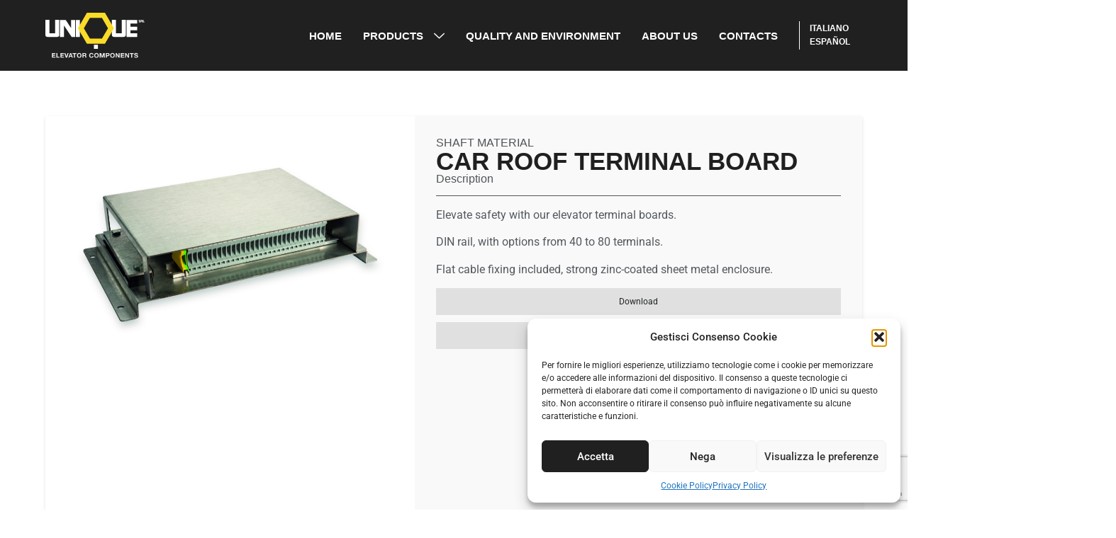

--- FILE ---
content_type: text/html; charset=UTF-8
request_url: https://uniquesrl.eu/en/product/car-roof-terminal-board/
body_size: 22425
content:
<!doctype html>
<html lang="en-GB">
<head>
<meta charset="UTF-8">
<meta name="viewport" content="width=device-width, initial-scale=1">
<link rel="profile" href="https://gmpg.org/xfn/11">
<meta name='robots' content='index, follow, max-image-preview:large, max-snippet:-1, max-video-preview:-1' />
<style>img:is([sizes="auto" i], [sizes^="auto," i]) { contain-intrinsic-size: 3000px 1500px }</style>
<link rel="alternate" href="https://uniquesrl.eu/prodotto/morsettiere/" hreflang="it" />
<link rel="alternate" href="https://uniquesrl.eu/en/product/car-roof-terminal-board/" hreflang="en" />
<link rel="alternate" href="https://uniquesrl.eu/es/producto/bloques-de-terminales/" hreflang="es" />
<!-- This site is optimized with the Yoast SEO plugin v26.1.1 - https://yoast.com/wordpress/plugins/seo/ -->
<title>Car roof terminal board - UNIQUE</title>
<meta name="description" content="Elevator car roof terminal board: DIN rail, cable gland included, robust pre-zinc-coated sheet metal enclosure." />
<link rel="canonical" href="https://uniquesrl.eu/en/product/car-roof-terminal-board/" />
<meta property="og:locale" content="en_GB" />
<meta property="og:locale:alternate" content="it_IT" />
<meta property="og:locale:alternate" content="es_ES" />
<meta property="og:type" content="article" />
<meta property="og:title" content="Car roof terminal board - UNIQUE" />
<meta property="og:description" content="Elevator car roof terminal board: DIN rail, cable gland included, robust pre-zinc-coated sheet metal enclosure." />
<meta property="og:url" content="https://uniquesrl.eu/en/product/car-roof-terminal-board/" />
<meta property="og:site_name" content="UNIQUE" />
<meta property="article:modified_time" content="2025-07-01T08:18:42+00:00" />
<meta property="og:image" content="https://uniquesrl.eu/wp-content/uploads/2023/04/Unique-Morsettiere.jpeg" />
<meta property="og:image:width" content="1000" />
<meta property="og:image:height" content="643" />
<meta property="og:image:type" content="image/jpeg" />
<meta name="twitter:card" content="summary_large_image" />
<meta name="twitter:label1" content="Estimated reading time" />
<meta name="twitter:data1" content="1 minute" />
<script type="application/ld+json" class="yoast-schema-graph">{"@context":"https://schema.org","@graph":[{"@type":"WebPage","@id":"https://uniquesrl.eu/en/product/car-roof-terminal-board/","url":"https://uniquesrl.eu/en/product/car-roof-terminal-board/","name":"Car roof terminal board - UNIQUE","isPartOf":{"@id":"https://uniquesrl.eu/en/#website"},"primaryImageOfPage":{"@id":"https://uniquesrl.eu/en/product/car-roof-terminal-board/#primaryimage"},"image":{"@id":"https://uniquesrl.eu/en/product/car-roof-terminal-board/#primaryimage"},"thumbnailUrl":"https://uniquesrl.eu/wp-content/uploads/2023/04/Unique-Morsettiere.jpeg","datePublished":"2023-04-13T08:49:13+00:00","dateModified":"2025-07-01T08:18:42+00:00","description":"Elevator car roof terminal board: DIN rail, cable gland included, robust pre-zinc-coated sheet metal enclosure.","breadcrumb":{"@id":"https://uniquesrl.eu/en/product/car-roof-terminal-board/#breadcrumb"},"inLanguage":"en-GB","potentialAction":[{"@type":"ReadAction","target":["https://uniquesrl.eu/en/product/car-roof-terminal-board/"]}]},{"@type":"ImageObject","inLanguage":"en-GB","@id":"https://uniquesrl.eu/en/product/car-roof-terminal-board/#primaryimage","url":"https://uniquesrl.eu/wp-content/uploads/2023/04/Unique-Morsettiere.jpeg","contentUrl":"https://uniquesrl.eu/wp-content/uploads/2023/04/Unique-Morsettiere.jpeg","width":1000,"height":643},{"@type":"BreadcrumbList","@id":"https://uniquesrl.eu/en/product/car-roof-terminal-board/#breadcrumb","itemListElement":[{"@type":"ListItem","position":1,"name":"Home","item":"https://uniquesrl.eu/en/"},{"@type":"ListItem","position":2,"name":"Products","item":"https://uniquesrl.eu/en/product/"},{"@type":"ListItem","position":3,"name":"Shaft material","item":"https://uniquesrl.eu/en/product-categories/shaft-material/"},{"@type":"ListItem","position":4,"name":"Car roof terminal board"}]},{"@type":"WebSite","@id":"https://uniquesrl.eu/en/#website","url":"https://uniquesrl.eu/en/","name":"UNIQUE","description":"ACCESSORI  PER ASCENSORI","publisher":{"@id":"https://uniquesrl.eu/en/#organization"},"potentialAction":[{"@type":"SearchAction","target":{"@type":"EntryPoint","urlTemplate":"https://uniquesrl.eu/en/?s={search_term_string}"},"query-input":{"@type":"PropertyValueSpecification","valueRequired":true,"valueName":"search_term_string"}}],"inLanguage":"en-GB"},{"@type":"Organization","@id":"https://uniquesrl.eu/en/#organization","name":"UNIQUE","url":"https://uniquesrl.eu/en/","logo":{"@type":"ImageObject","inLanguage":"en-GB","@id":"https://uniquesrl.eu/en/#/schema/logo/image/","url":"https://uniquesrl.eu/wp-content/uploads/2023/03/UNIQUE-logo-del-sito.svg","contentUrl":"https://uniquesrl.eu/wp-content/uploads/2023/03/UNIQUE-logo-del-sito.svg","width":100,"height":100,"caption":"UNIQUE"},"image":{"@id":"https://uniquesrl.eu/en/#/schema/logo/image/"},"sameAs":["https://www.linkedin.com/company/76816988/admin/dashboard/"]}]}</script>
<!-- / Yoast SEO plugin. -->
<link rel='dns-prefetch' href='//www.googletagmanager.com' />
<link rel="alternate" type="application/rss+xml" title="UNIQUE &raquo; Feed" href="https://uniquesrl.eu/en/feed/" />
<link rel="alternate" type="application/rss+xml" title="UNIQUE &raquo; Comments Feed" href="https://uniquesrl.eu/en/comments/feed/" />
<script>
window._wpemojiSettings = {"baseUrl":"https:\/\/s.w.org\/images\/core\/emoji\/16.0.1\/72x72\/","ext":".png","svgUrl":"https:\/\/s.w.org\/images\/core\/emoji\/16.0.1\/svg\/","svgExt":".svg","source":{"concatemoji":"https:\/\/uniquesrl.eu\/wp-includes\/js\/wp-emoji-release.min.js?ver=6.8.3"}};
/*! This file is auto-generated */
!function(s,n){var o,i,e;function c(e){try{var t={supportTests:e,timestamp:(new Date).valueOf()};sessionStorage.setItem(o,JSON.stringify(t))}catch(e){}}function p(e,t,n){e.clearRect(0,0,e.canvas.width,e.canvas.height),e.fillText(t,0,0);var t=new Uint32Array(e.getImageData(0,0,e.canvas.width,e.canvas.height).data),a=(e.clearRect(0,0,e.canvas.width,e.canvas.height),e.fillText(n,0,0),new Uint32Array(e.getImageData(0,0,e.canvas.width,e.canvas.height).data));return t.every(function(e,t){return e===a[t]})}function u(e,t){e.clearRect(0,0,e.canvas.width,e.canvas.height),e.fillText(t,0,0);for(var n=e.getImageData(16,16,1,1),a=0;a<n.data.length;a++)if(0!==n.data[a])return!1;return!0}function f(e,t,n,a){switch(t){case"flag":return n(e,"\ud83c\udff3\ufe0f\u200d\u26a7\ufe0f","\ud83c\udff3\ufe0f\u200b\u26a7\ufe0f")?!1:!n(e,"\ud83c\udde8\ud83c\uddf6","\ud83c\udde8\u200b\ud83c\uddf6")&&!n(e,"\ud83c\udff4\udb40\udc67\udb40\udc62\udb40\udc65\udb40\udc6e\udb40\udc67\udb40\udc7f","\ud83c\udff4\u200b\udb40\udc67\u200b\udb40\udc62\u200b\udb40\udc65\u200b\udb40\udc6e\u200b\udb40\udc67\u200b\udb40\udc7f");case"emoji":return!a(e,"\ud83e\udedf")}return!1}function g(e,t,n,a){var r="undefined"!=typeof WorkerGlobalScope&&self instanceof WorkerGlobalScope?new OffscreenCanvas(300,150):s.createElement("canvas"),o=r.getContext("2d",{willReadFrequently:!0}),i=(o.textBaseline="top",o.font="600 32px Arial",{});return e.forEach(function(e){i[e]=t(o,e,n,a)}),i}function t(e){var t=s.createElement("script");t.src=e,t.defer=!0,s.head.appendChild(t)}"undefined"!=typeof Promise&&(o="wpEmojiSettingsSupports",i=["flag","emoji"],n.supports={everything:!0,everythingExceptFlag:!0},e=new Promise(function(e){s.addEventListener("DOMContentLoaded",e,{once:!0})}),new Promise(function(t){var n=function(){try{var e=JSON.parse(sessionStorage.getItem(o));if("object"==typeof e&&"number"==typeof e.timestamp&&(new Date).valueOf()<e.timestamp+604800&&"object"==typeof e.supportTests)return e.supportTests}catch(e){}return null}();if(!n){if("undefined"!=typeof Worker&&"undefined"!=typeof OffscreenCanvas&&"undefined"!=typeof URL&&URL.createObjectURL&&"undefined"!=typeof Blob)try{var e="postMessage("+g.toString()+"("+[JSON.stringify(i),f.toString(),p.toString(),u.toString()].join(",")+"));",a=new Blob([e],{type:"text/javascript"}),r=new Worker(URL.createObjectURL(a),{name:"wpTestEmojiSupports"});return void(r.onmessage=function(e){c(n=e.data),r.terminate(),t(n)})}catch(e){}c(n=g(i,f,p,u))}t(n)}).then(function(e){for(var t in e)n.supports[t]=e[t],n.supports.everything=n.supports.everything&&n.supports[t],"flag"!==t&&(n.supports.everythingExceptFlag=n.supports.everythingExceptFlag&&n.supports[t]);n.supports.everythingExceptFlag=n.supports.everythingExceptFlag&&!n.supports.flag,n.DOMReady=!1,n.readyCallback=function(){n.DOMReady=!0}}).then(function(){return e}).then(function(){var e;n.supports.everything||(n.readyCallback(),(e=n.source||{}).concatemoji?t(e.concatemoji):e.wpemoji&&e.twemoji&&(t(e.twemoji),t(e.wpemoji)))}))}((window,document),window._wpemojiSettings);
</script>
<!-- <link rel='stylesheet' id='dce-dynamic-visibility-style-css' href='https://uniquesrl.eu/wp-content/plugins/dynamic-visibility-for-elementor/assets/css/dynamic-visibility.css?ver=5.0.16' media='all' /> -->
<link rel="stylesheet" type="text/css" href="//uniquesrl.eu/wp-content/cache/wpfc-minified/kcy51b87/h5n6o.css" media="all"/>
<style id='wp-emoji-styles-inline-css'>
img.wp-smiley, img.emoji {
display: inline !important;
border: none !important;
box-shadow: none !important;
height: 1em !important;
width: 1em !important;
margin: 0 0.07em !important;
vertical-align: -0.1em !important;
background: none !important;
padding: 0 !important;
}
</style>
<!-- <link rel='stylesheet' id='wp-block-library-css' href='https://uniquesrl.eu/wp-includes/css/dist/block-library/style.min.css?ver=6.8.3' media='all' /> -->
<link rel="stylesheet" type="text/css" href="//uniquesrl.eu/wp-content/cache/wpfc-minified/km3jn8b8/h5na6.css" media="all"/>
<style id='global-styles-inline-css'>
:root{--wp--preset--aspect-ratio--square: 1;--wp--preset--aspect-ratio--4-3: 4/3;--wp--preset--aspect-ratio--3-4: 3/4;--wp--preset--aspect-ratio--3-2: 3/2;--wp--preset--aspect-ratio--2-3: 2/3;--wp--preset--aspect-ratio--16-9: 16/9;--wp--preset--aspect-ratio--9-16: 9/16;--wp--preset--color--black: #000000;--wp--preset--color--cyan-bluish-gray: #abb8c3;--wp--preset--color--white: #ffffff;--wp--preset--color--pale-pink: #f78da7;--wp--preset--color--vivid-red: #cf2e2e;--wp--preset--color--luminous-vivid-orange: #ff6900;--wp--preset--color--luminous-vivid-amber: #fcb900;--wp--preset--color--light-green-cyan: #7bdcb5;--wp--preset--color--vivid-green-cyan: #00d084;--wp--preset--color--pale-cyan-blue: #8ed1fc;--wp--preset--color--vivid-cyan-blue: #0693e3;--wp--preset--color--vivid-purple: #9b51e0;--wp--preset--gradient--vivid-cyan-blue-to-vivid-purple: linear-gradient(135deg,rgba(6,147,227,1) 0%,rgb(155,81,224) 100%);--wp--preset--gradient--light-green-cyan-to-vivid-green-cyan: linear-gradient(135deg,rgb(122,220,180) 0%,rgb(0,208,130) 100%);--wp--preset--gradient--luminous-vivid-amber-to-luminous-vivid-orange: linear-gradient(135deg,rgba(252,185,0,1) 0%,rgba(255,105,0,1) 100%);--wp--preset--gradient--luminous-vivid-orange-to-vivid-red: linear-gradient(135deg,rgba(255,105,0,1) 0%,rgb(207,46,46) 100%);--wp--preset--gradient--very-light-gray-to-cyan-bluish-gray: linear-gradient(135deg,rgb(238,238,238) 0%,rgb(169,184,195) 100%);--wp--preset--gradient--cool-to-warm-spectrum: linear-gradient(135deg,rgb(74,234,220) 0%,rgb(151,120,209) 20%,rgb(207,42,186) 40%,rgb(238,44,130) 60%,rgb(251,105,98) 80%,rgb(254,248,76) 100%);--wp--preset--gradient--blush-light-purple: linear-gradient(135deg,rgb(255,206,236) 0%,rgb(152,150,240) 100%);--wp--preset--gradient--blush-bordeaux: linear-gradient(135deg,rgb(254,205,165) 0%,rgb(254,45,45) 50%,rgb(107,0,62) 100%);--wp--preset--gradient--luminous-dusk: linear-gradient(135deg,rgb(255,203,112) 0%,rgb(199,81,192) 50%,rgb(65,88,208) 100%);--wp--preset--gradient--pale-ocean: linear-gradient(135deg,rgb(255,245,203) 0%,rgb(182,227,212) 50%,rgb(51,167,181) 100%);--wp--preset--gradient--electric-grass: linear-gradient(135deg,rgb(202,248,128) 0%,rgb(113,206,126) 100%);--wp--preset--gradient--midnight: linear-gradient(135deg,rgb(2,3,129) 0%,rgb(40,116,252) 100%);--wp--preset--font-size--small: 13px;--wp--preset--font-size--medium: 20px;--wp--preset--font-size--large: 36px;--wp--preset--font-size--x-large: 42px;--wp--preset--spacing--20: 0.44rem;--wp--preset--spacing--30: 0.67rem;--wp--preset--spacing--40: 1rem;--wp--preset--spacing--50: 1.5rem;--wp--preset--spacing--60: 2.25rem;--wp--preset--spacing--70: 3.38rem;--wp--preset--spacing--80: 5.06rem;--wp--preset--shadow--natural: 6px 6px 9px rgba(0, 0, 0, 0.2);--wp--preset--shadow--deep: 12px 12px 50px rgba(0, 0, 0, 0.4);--wp--preset--shadow--sharp: 6px 6px 0px rgba(0, 0, 0, 0.2);--wp--preset--shadow--outlined: 6px 6px 0px -3px rgba(255, 255, 255, 1), 6px 6px rgba(0, 0, 0, 1);--wp--preset--shadow--crisp: 6px 6px 0px rgba(0, 0, 0, 1);}:root { --wp--style--global--content-size: 800px;--wp--style--global--wide-size: 1200px; }:where(body) { margin: 0; }.wp-site-blocks > .alignleft { float: left; margin-right: 2em; }.wp-site-blocks > .alignright { float: right; margin-left: 2em; }.wp-site-blocks > .aligncenter { justify-content: center; margin-left: auto; margin-right: auto; }:where(.wp-site-blocks) > * { margin-block-start: 24px; margin-block-end: 0; }:where(.wp-site-blocks) > :first-child { margin-block-start: 0; }:where(.wp-site-blocks) > :last-child { margin-block-end: 0; }:root { --wp--style--block-gap: 24px; }:root :where(.is-layout-flow) > :first-child{margin-block-start: 0;}:root :where(.is-layout-flow) > :last-child{margin-block-end: 0;}:root :where(.is-layout-flow) > *{margin-block-start: 24px;margin-block-end: 0;}:root :where(.is-layout-constrained) > :first-child{margin-block-start: 0;}:root :where(.is-layout-constrained) > :last-child{margin-block-end: 0;}:root :where(.is-layout-constrained) > *{margin-block-start: 24px;margin-block-end: 0;}:root :where(.is-layout-flex){gap: 24px;}:root :where(.is-layout-grid){gap: 24px;}.is-layout-flow > .alignleft{float: left;margin-inline-start: 0;margin-inline-end: 2em;}.is-layout-flow > .alignright{float: right;margin-inline-start: 2em;margin-inline-end: 0;}.is-layout-flow > .aligncenter{margin-left: auto !important;margin-right: auto !important;}.is-layout-constrained > .alignleft{float: left;margin-inline-start: 0;margin-inline-end: 2em;}.is-layout-constrained > .alignright{float: right;margin-inline-start: 2em;margin-inline-end: 0;}.is-layout-constrained > .aligncenter{margin-left: auto !important;margin-right: auto !important;}.is-layout-constrained > :where(:not(.alignleft):not(.alignright):not(.alignfull)){max-width: var(--wp--style--global--content-size);margin-left: auto !important;margin-right: auto !important;}.is-layout-constrained > .alignwide{max-width: var(--wp--style--global--wide-size);}body .is-layout-flex{display: flex;}.is-layout-flex{flex-wrap: wrap;align-items: center;}.is-layout-flex > :is(*, div){margin: 0;}body .is-layout-grid{display: grid;}.is-layout-grid > :is(*, div){margin: 0;}body{padding-top: 0px;padding-right: 0px;padding-bottom: 0px;padding-left: 0px;}a:where(:not(.wp-element-button)){text-decoration: underline;}:root :where(.wp-element-button, .wp-block-button__link){background-color: #32373c;border-width: 0;color: #fff;font-family: inherit;font-size: inherit;line-height: inherit;padding: calc(0.667em + 2px) calc(1.333em + 2px);text-decoration: none;}.has-black-color{color: var(--wp--preset--color--black) !important;}.has-cyan-bluish-gray-color{color: var(--wp--preset--color--cyan-bluish-gray) !important;}.has-white-color{color: var(--wp--preset--color--white) !important;}.has-pale-pink-color{color: var(--wp--preset--color--pale-pink) !important;}.has-vivid-red-color{color: var(--wp--preset--color--vivid-red) !important;}.has-luminous-vivid-orange-color{color: var(--wp--preset--color--luminous-vivid-orange) !important;}.has-luminous-vivid-amber-color{color: var(--wp--preset--color--luminous-vivid-amber) !important;}.has-light-green-cyan-color{color: var(--wp--preset--color--light-green-cyan) !important;}.has-vivid-green-cyan-color{color: var(--wp--preset--color--vivid-green-cyan) !important;}.has-pale-cyan-blue-color{color: var(--wp--preset--color--pale-cyan-blue) !important;}.has-vivid-cyan-blue-color{color: var(--wp--preset--color--vivid-cyan-blue) !important;}.has-vivid-purple-color{color: var(--wp--preset--color--vivid-purple) !important;}.has-black-background-color{background-color: var(--wp--preset--color--black) !important;}.has-cyan-bluish-gray-background-color{background-color: var(--wp--preset--color--cyan-bluish-gray) !important;}.has-white-background-color{background-color: var(--wp--preset--color--white) !important;}.has-pale-pink-background-color{background-color: var(--wp--preset--color--pale-pink) !important;}.has-vivid-red-background-color{background-color: var(--wp--preset--color--vivid-red) !important;}.has-luminous-vivid-orange-background-color{background-color: var(--wp--preset--color--luminous-vivid-orange) !important;}.has-luminous-vivid-amber-background-color{background-color: var(--wp--preset--color--luminous-vivid-amber) !important;}.has-light-green-cyan-background-color{background-color: var(--wp--preset--color--light-green-cyan) !important;}.has-vivid-green-cyan-background-color{background-color: var(--wp--preset--color--vivid-green-cyan) !important;}.has-pale-cyan-blue-background-color{background-color: var(--wp--preset--color--pale-cyan-blue) !important;}.has-vivid-cyan-blue-background-color{background-color: var(--wp--preset--color--vivid-cyan-blue) !important;}.has-vivid-purple-background-color{background-color: var(--wp--preset--color--vivid-purple) !important;}.has-black-border-color{border-color: var(--wp--preset--color--black) !important;}.has-cyan-bluish-gray-border-color{border-color: var(--wp--preset--color--cyan-bluish-gray) !important;}.has-white-border-color{border-color: var(--wp--preset--color--white) !important;}.has-pale-pink-border-color{border-color: var(--wp--preset--color--pale-pink) !important;}.has-vivid-red-border-color{border-color: var(--wp--preset--color--vivid-red) !important;}.has-luminous-vivid-orange-border-color{border-color: var(--wp--preset--color--luminous-vivid-orange) !important;}.has-luminous-vivid-amber-border-color{border-color: var(--wp--preset--color--luminous-vivid-amber) !important;}.has-light-green-cyan-border-color{border-color: var(--wp--preset--color--light-green-cyan) !important;}.has-vivid-green-cyan-border-color{border-color: var(--wp--preset--color--vivid-green-cyan) !important;}.has-pale-cyan-blue-border-color{border-color: var(--wp--preset--color--pale-cyan-blue) !important;}.has-vivid-cyan-blue-border-color{border-color: var(--wp--preset--color--vivid-cyan-blue) !important;}.has-vivid-purple-border-color{border-color: var(--wp--preset--color--vivid-purple) !important;}.has-vivid-cyan-blue-to-vivid-purple-gradient-background{background: var(--wp--preset--gradient--vivid-cyan-blue-to-vivid-purple) !important;}.has-light-green-cyan-to-vivid-green-cyan-gradient-background{background: var(--wp--preset--gradient--light-green-cyan-to-vivid-green-cyan) !important;}.has-luminous-vivid-amber-to-luminous-vivid-orange-gradient-background{background: var(--wp--preset--gradient--luminous-vivid-amber-to-luminous-vivid-orange) !important;}.has-luminous-vivid-orange-to-vivid-red-gradient-background{background: var(--wp--preset--gradient--luminous-vivid-orange-to-vivid-red) !important;}.has-very-light-gray-to-cyan-bluish-gray-gradient-background{background: var(--wp--preset--gradient--very-light-gray-to-cyan-bluish-gray) !important;}.has-cool-to-warm-spectrum-gradient-background{background: var(--wp--preset--gradient--cool-to-warm-spectrum) !important;}.has-blush-light-purple-gradient-background{background: var(--wp--preset--gradient--blush-light-purple) !important;}.has-blush-bordeaux-gradient-background{background: var(--wp--preset--gradient--blush-bordeaux) !important;}.has-luminous-dusk-gradient-background{background: var(--wp--preset--gradient--luminous-dusk) !important;}.has-pale-ocean-gradient-background{background: var(--wp--preset--gradient--pale-ocean) !important;}.has-electric-grass-gradient-background{background: var(--wp--preset--gradient--electric-grass) !important;}.has-midnight-gradient-background{background: var(--wp--preset--gradient--midnight) !important;}.has-small-font-size{font-size: var(--wp--preset--font-size--small) !important;}.has-medium-font-size{font-size: var(--wp--preset--font-size--medium) !important;}.has-large-font-size{font-size: var(--wp--preset--font-size--large) !important;}.has-x-large-font-size{font-size: var(--wp--preset--font-size--x-large) !important;}
:root :where(.wp-block-pullquote){font-size: 1.5em;line-height: 1.6;}
</style>
<!-- <link rel='stylesheet' id='cmplz-general-css' href='https://uniquesrl.eu/wp-content/plugins/complianz-gdpr/assets/css/cookieblocker.min.css?ver=1760534292' media='all' /> -->
<!-- <link rel='stylesheet' id='hello-elementor-css' href='https://uniquesrl.eu/wp-content/themes/hello-elementor/style.min.css?ver=3.4.3' media='all' /> -->
<!-- <link rel='stylesheet' id='hello-elementor-theme-style-css' href='https://uniquesrl.eu/wp-content/themes/hello-elementor/theme.min.css?ver=3.4.3' media='all' /> -->
<!-- <link rel='stylesheet' id='hello-elementor-header-footer-css' href='https://uniquesrl.eu/wp-content/themes/hello-elementor/header-footer.min.css?ver=3.4.3' media='all' /> -->
<!-- <link rel='stylesheet' id='elementor-frontend-css' href='https://uniquesrl.eu/wp-content/plugins/elementor/assets/css/frontend.min.css?ver=3.32.4' media='all' /> -->
<link rel="stylesheet" type="text/css" href="//uniquesrl.eu/wp-content/cache/wpfc-minified/m8atusa8/h5n6o.css" media="all"/>
<link rel='stylesheet' id='elementor-post-6-css' href='https://uniquesrl.eu/wp-content/uploads/elementor/css/post-6.css?ver=1768312855' media='all' />
<!-- <link rel='stylesheet' id='widget-image-css' href='https://uniquesrl.eu/wp-content/plugins/elementor/assets/css/widget-image.min.css?ver=3.32.4' media='all' /> -->
<!-- <link rel='stylesheet' id='e-sticky-css' href='https://uniquesrl.eu/wp-content/plugins/elementor-pro/assets/css/modules/sticky.min.css?ver=3.32.2' media='all' /> -->
<!-- <link rel='stylesheet' id='widget-icon-list-css' href='https://uniquesrl.eu/wp-content/plugins/elementor/assets/css/widget-icon-list.min.css?ver=3.32.4' media='all' /> -->
<!-- <link rel='stylesheet' id='widget-heading-css' href='https://uniquesrl.eu/wp-content/plugins/elementor/assets/css/widget-heading.min.css?ver=3.32.4' media='all' /> -->
<!-- <link rel='stylesheet' id='widget-nav-menu-css' href='https://uniquesrl.eu/wp-content/plugins/elementor-pro/assets/css/widget-nav-menu.min.css?ver=3.32.2' media='all' /> -->
<!-- <link rel='stylesheet' id='widget-divider-css' href='https://uniquesrl.eu/wp-content/plugins/elementor/assets/css/widget-divider.min.css?ver=3.32.4' media='all' /> -->
<!-- <link rel='stylesheet' id='widget-nested-tabs-css' href='https://uniquesrl.eu/wp-content/plugins/elementor/assets/css/widget-nested-tabs.min.css?ver=3.32.4' media='all' /> -->
<!-- <link rel='stylesheet' id='widget-nested-accordion-css' href='https://uniquesrl.eu/wp-content/plugins/elementor/assets/css/widget-nested-accordion.min.css?ver=3.32.4' media='all' /> -->
<!-- <link rel='stylesheet' id='widget-loop-common-css' href='https://uniquesrl.eu/wp-content/plugins/elementor-pro/assets/css/widget-loop-common.min.css?ver=3.32.2' media='all' /> -->
<!-- <link rel='stylesheet' id='widget-loop-grid-css' href='https://uniquesrl.eu/wp-content/plugins/elementor-pro/assets/css/widget-loop-grid.min.css?ver=3.32.2' media='all' /> -->
<!-- <link rel='stylesheet' id='widget-form-css' href='https://uniquesrl.eu/wp-content/plugins/elementor-pro/assets/css/widget-form.min.css?ver=3.32.2' media='all' /> -->
<!-- <link rel='stylesheet' id='widget-spacer-css' href='https://uniquesrl.eu/wp-content/plugins/elementor/assets/css/widget-spacer.min.css?ver=3.32.4' media='all' /> -->
<!-- <link rel='stylesheet' id='e-animation-slideInUp-css' href='https://uniquesrl.eu/wp-content/plugins/elementor/assets/lib/animations/styles/slideInUp.min.css?ver=3.32.4' media='all' /> -->
<!-- <link rel='stylesheet' id='e-animation-shrink-css' href='https://uniquesrl.eu/wp-content/plugins/elementor/assets/lib/animations/styles/e-animation-shrink.min.css?ver=3.32.4' media='all' /> -->
<!-- <link rel='stylesheet' id='e-animation-slideInRight-css' href='https://uniquesrl.eu/wp-content/plugins/elementor/assets/lib/animations/styles/slideInRight.min.css?ver=3.32.4' media='all' /> -->
<!-- <link rel='stylesheet' id='e-popup-css' href='https://uniquesrl.eu/wp-content/plugins/elementor-pro/assets/css/conditionals/popup.min.css?ver=3.32.2' media='all' /> -->
<!-- <link rel='stylesheet' id='elementor-icons-css' href='https://uniquesrl.eu/wp-content/plugins/elementor/assets/lib/eicons/css/elementor-icons.min.css?ver=5.44.0' media='all' /> -->
<!-- <link rel='stylesheet' id='cpel-language-switcher-css' href='https://uniquesrl.eu/wp-content/plugins/connect-polylang-elementor/assets/css/language-switcher.min.css?ver=2.5.2' media='all' /> -->
<link rel="stylesheet" type="text/css" href="//uniquesrl.eu/wp-content/cache/wpfc-minified/f55v8bfr/h5na6.css" media="all"/>
<link rel='stylesheet' id='elementor-post-1949-css' href='https://uniquesrl.eu/wp-content/uploads/elementor/css/post-1949.css?ver=1768319509' media='all' />
<link rel='stylesheet' id='elementor-post-1946-css' href='https://uniquesrl.eu/wp-content/uploads/elementor/css/post-1946.css?ver=1768319509' media='all' />
<link rel='stylesheet' id='elementor-post-2100-css' href='https://uniquesrl.eu/wp-content/uploads/elementor/css/post-2100.css?ver=1768319509' media='all' />
<link rel='stylesheet' id='elementor-post-2061-css' href='https://uniquesrl.eu/wp-content/uploads/elementor/css/post-2061.css?ver=1768319510' media='all' />
<!-- <link rel='stylesheet' id='hello-elementor-child-style-css' href='https://uniquesrl.eu/wp-content/themes/hello-theme-child-master/style.css?ver=1.0.0' media='all' /> -->
<!-- <link rel='stylesheet' id='ekit-widget-styles-css' href='https://uniquesrl.eu/wp-content/plugins/elementskit-lite/widgets/init/assets/css/widget-styles.css?ver=3.7.3' media='all' /> -->
<!-- <link rel='stylesheet' id='ekit-responsive-css' href='https://uniquesrl.eu/wp-content/plugins/elementskit-lite/widgets/init/assets/css/responsive.css?ver=3.7.3' media='all' /> -->
<!-- <link rel='stylesheet' id='elementor-gf-local-roboto-css' href='https://uniquesrl.eu/wp-content/uploads/elementor/google-fonts/css/roboto.css?ver=1748943744' media='all' /> -->
<!-- <link rel='stylesheet' id='elementor-gf-local-robotoslab-css' href='https://uniquesrl.eu/wp-content/uploads/elementor/google-fonts/css/robotoslab.css?ver=1748943748' media='all' /> -->
<!-- <link rel='stylesheet' id='elementor-icons-shared-0-css' href='https://uniquesrl.eu/wp-content/plugins/elementor/assets/lib/font-awesome/css/fontawesome.min.css?ver=5.15.3' media='all' /> -->
<!-- <link rel='stylesheet' id='elementor-icons-fa-solid-css' href='https://uniquesrl.eu/wp-content/plugins/elementor/assets/lib/font-awesome/css/solid.min.css?ver=5.15.3' media='all' /> -->
<link rel="stylesheet" type="text/css" href="//uniquesrl.eu/wp-content/cache/wpfc-minified/7m38mfux/h5n6r.css" media="all"/>
<!--n2css--><!--n2js--><script src='//uniquesrl.eu/wp-content/cache/wpfc-minified/2dgwhih0/h5n6o.js' type="text/javascript"></script>
<!-- <script src="https://uniquesrl.eu/wp-includes/js/jquery/jquery.min.js?ver=3.7.1" id="jquery-core-js"></script> -->
<!-- <script src="https://uniquesrl.eu/wp-includes/js/jquery/jquery-migrate.min.js?ver=3.4.1" id="jquery-migrate-js"></script> -->
<!-- Google tag (gtag.js) snippet added by Site Kit -->
<!-- Google Analytics snippet added by Site Kit -->
<script src="https://www.googletagmanager.com/gtag/js?id=GT-5RFW5JG" id="google_gtagjs-js" async></script>
<script id="google_gtagjs-js-after">
window.dataLayer = window.dataLayer || [];function gtag(){dataLayer.push(arguments);}
gtag("set","linker",{"domains":["uniquesrl.eu"]});
gtag("js", new Date());
gtag("set", "developer_id.dZTNiMT", true);
gtag("config", "GT-5RFW5JG");
</script>
<link rel="https://api.w.org/" href="https://uniquesrl.eu/wp-json/" /><link rel="alternate" title="JSON" type="application/json" href="https://uniquesrl.eu/wp-json/wp/v2/prodotto/1687" /><link rel="EditURI" type="application/rsd+xml" title="RSD" href="https://uniquesrl.eu/xmlrpc.php?rsd" />
<meta name="generator" content="WordPress 6.8.3" />
<link rel='shortlink' href='https://uniquesrl.eu/?p=1687' />
<link rel="alternate" title="oEmbed (JSON)" type="application/json+oembed" href="https://uniquesrl.eu/wp-json/oembed/1.0/embed?url=https%3A%2F%2Funiquesrl.eu%2Fen%2Fproduct%2Fcar-roof-terminal-board%2F" />
<link rel="alternate" title="oEmbed (XML)" type="text/xml+oembed" href="https://uniquesrl.eu/wp-json/oembed/1.0/embed?url=https%3A%2F%2Funiquesrl.eu%2Fen%2Fproduct%2Fcar-roof-terminal-board%2F&#038;format=xml" />
<meta name="generator" content="Site Kit by Google 1.170.0" />			<style>.cmplz-hidden {
display: none !important;
}</style><meta name="generator" content="Elementor 3.32.4; features: additional_custom_breakpoints; settings: css_print_method-external, google_font-enabled, font_display-swap">
<style>
.e-con.e-parent:nth-of-type(n+4):not(.e-lazyloaded):not(.e-no-lazyload),
.e-con.e-parent:nth-of-type(n+4):not(.e-lazyloaded):not(.e-no-lazyload) * {
background-image: none !important;
}
@media screen and (max-height: 1024px) {
.e-con.e-parent:nth-of-type(n+3):not(.e-lazyloaded):not(.e-no-lazyload),
.e-con.e-parent:nth-of-type(n+3):not(.e-lazyloaded):not(.e-no-lazyload) * {
background-image: none !important;
}
}
@media screen and (max-height: 640px) {
.e-con.e-parent:nth-of-type(n+2):not(.e-lazyloaded):not(.e-no-lazyload),
.e-con.e-parent:nth-of-type(n+2):not(.e-lazyloaded):not(.e-no-lazyload) * {
background-image: none !important;
}
}
</style>
<link rel="icon" href="https://uniquesrl.eu/wp-content/uploads/2023/03/UNIQUE-favicon-150x150.png" sizes="32x32" />
<link rel="icon" href="https://uniquesrl.eu/wp-content/uploads/2023/03/UNIQUE-favicon-300x300.png" sizes="192x192" />
<link rel="apple-touch-icon" href="https://uniquesrl.eu/wp-content/uploads/2023/03/UNIQUE-favicon-300x300.png" />
<meta name="msapplication-TileImage" content="https://uniquesrl.eu/wp-content/uploads/2023/03/UNIQUE-favicon-300x300.png" />
</head>
<body data-rsssl=1 data-cmplz=1 class="wp-singular prodotto-template-default single single-prodotto postid-1687 wp-custom-logo wp-embed-responsive wp-theme-hello-elementor wp-child-theme-hello-theme-child-master hello-elementor-default elementor-default elementor-kit-6 elementor-page-2100">
<a class="skip-link screen-reader-text" href="#content">Skip to content</a>
<header data-elementor-type="header" data-elementor-id="1949" class="elementor elementor-1949 elementor-location-header" data-elementor-post-type="elementor_library">
<section class="elementor-section elementor-top-section elementor-element elementor-element-8167962 elementor-section-height-min-height elementor-hidden-tablet elementor-hidden-mobile elementor-section-boxed elementor-section-height-default elementor-section-items-middle" data-id="8167962" data-element_type="section" data-settings="{&quot;background_background&quot;:&quot;classic&quot;,&quot;sticky&quot;:&quot;top&quot;,&quot;sticky_effects_offset&quot;:100,&quot;sticky_on&quot;:[&quot;desktop&quot;,&quot;tablet&quot;,&quot;mobile&quot;],&quot;sticky_offset&quot;:0,&quot;sticky_anchor_link_offset&quot;:0}">
<div class="elementor-container elementor-column-gap-default">
<div class="elementor-column elementor-col-33 elementor-top-column elementor-element elementor-element-24c73d5" data-id="24c73d5" data-element_type="column">
<div class="elementor-widget-wrap elementor-element-populated">
<div class="elementor-element elementor-element-468e8a5 elementor-widget elementor-widget-image" data-id="468e8a5" data-element_type="widget" data-widget_type="image.default">
<div class="elementor-widget-container">
<a href="https://uniquesrl.eu/en/">
<img fetchpriority="high" width="800" height="800" src="https://uniquesrl.eu/wp-content/uploads/2023/04/UNIQUE_logopayoff.svg" class="attachment-large size-large wp-image-3272" alt="" />								</a>
</div>
</div>
</div>
</div>
<div class="elementor-column elementor-col-33 elementor-top-column elementor-element elementor-element-1084cf7" data-id="1084cf7" data-element_type="column">
<div class="elementor-widget-wrap elementor-element-populated">
<div class="elementor-element elementor-element-c50b577 elementor-widget elementor-widget-ekit-nav-menu" data-id="c50b577" data-element_type="widget" data-widget_type="ekit-nav-menu.default">
<div class="elementor-widget-container">
<nav class="ekit-wid-con ekit_menu_responsive_tablet" 
data-hamburger-icon="" 
data-hamburger-icon-type="icon" 
data-responsive-breakpoint="1024">
<button class="elementskit-menu-hamburger elementskit-menu-toggler"  type="button" aria-label="hamburger-icon">
<span class="elementskit-menu-hamburger-icon"></span><span class="elementskit-menu-hamburger-icon"></span><span class="elementskit-menu-hamburger-icon"></span>
</button>
<div id="ekit-megamenu-main-menu-eng" class="elementskit-menu-container elementskit-menu-offcanvas-elements elementskit-navbar-nav-default ekit-nav-menu-one-page-no ekit-nav-dropdown-hover"><ul id="menu-main-menu-eng" class="elementskit-navbar-nav elementskit-menu-po-right submenu-click-on-icon"><li id="menu-item-2045" class="menu-item menu-item-type-post_type menu-item-object-page menu-item-home menu-item-2045 nav-item elementskit-mobile-builder-content" data-vertical-menu=750px><a href="https://uniquesrl.eu/en/" class="ekit-menu-nav-link">Home</a></li>
<li id="menu-item-2044" class="menu-item menu-item-type-post_type menu-item-object-page menu-item-2044 nav-item elementskit-dropdown-has top_position elementskit-dropdown-menu-full_width elementskit-megamenu-has elementskit-mobile-builder-content" data-vertical-menu=""><a href="https://uniquesrl.eu/en/products/" class="ekit-menu-nav-link">Products<i aria-hidden="true" class="icon icon-down-arrow1 elementskit-submenu-indicator"></i></a><div class="elementskit-megamenu-panel">		<div data-elementor-type="wp-post" data-elementor-id="2046" class="elementor elementor-2046" data-elementor-post-type="elementskit_content">
<div class="elementor-element elementor-element-5ee4d56 e-flex e-con-boxed e-con e-parent" data-id="5ee4d56" data-element_type="container" data-settings="{&quot;background_background&quot;:&quot;classic&quot;}">
<div class="e-con-inner">
<div class="elementor-element elementor-element-188a95a e-con-full e-flex e-con e-child" data-id="188a95a" data-element_type="container">
<div class="elementor-element elementor-element-b0b8172 e-con-full e-flex e-con e-child" data-id="b0b8172" data-element_type="container">
<div class="elementor-element elementor-element-8a44319 elementor-widget elementor-widget-heading" data-id="8a44319" data-element_type="widget" data-widget_type="heading.default">
<div class="elementor-widget-container">
<h2 class="elementor-heading-title elementor-size-default"><a href="https://uniquesrl.eu/product-categories/rope-sockets-and-accessories">01 - Rope sockets and accessories</a></h2>				</div>
</div>
<div class="elementor-element elementor-element-a9ab447 elementor-nav-menu--dropdown-none elementor-widget elementor-widget-nav-menu" data-id="a9ab447" data-element_type="widget" data-settings="{&quot;layout&quot;:&quot;vertical&quot;,&quot;submenu_icon&quot;:{&quot;value&quot;:&quot;&lt;i class=\&quot;fas fa-caret-down\&quot; aria-hidden=\&quot;true\&quot;&gt;&lt;\/i&gt;&quot;,&quot;library&quot;:&quot;fa-solid&quot;}}" data-widget_type="nav-menu.default">
<div class="elementor-widget-container">
<nav aria-label="Menu" class="elementor-nav-menu--main elementor-nav-menu__container elementor-nav-menu--layout-vertical e--pointer-none">
<ul id="menu-1-a9ab447" class="elementor-nav-menu sm-vertical"><li class="menu-item menu-item-type-post_type menu-item-object-prodotto menu-item-5262"><a href="https://uniquesrl.eu/en/product/rope-sockets-en13411-7/" class="elementor-item">Rope sockets EN13411-7</a></li>
<li class="menu-item menu-item-type-post_type menu-item-object-prodotto menu-item-2141"><a href="https://uniquesrl.eu/en/product/welded-plated-asymmetric-rope-sockets/" class="elementor-item">Welded plated asymmetric rope sockets</a></li>
<li class="menu-item menu-item-type-post_type menu-item-object-prodotto menu-item-3634"><a href="https://uniquesrl.eu/en/product/wedge-round-rope-socket/" class="elementor-item">Wedge round rope socket</a></li>
<li class="menu-item menu-item-type-post_type menu-item-object-prodotto menu-item-2142"><a href="https://uniquesrl.eu/en/product/forged-wire-rope-wedge-sockets/" class="elementor-item">Forged wire rope wedge sockets</a></li>
<li class="menu-item menu-item-type-post_type menu-item-object-prodotto menu-item-2143"><a href="https://uniquesrl.eu/en/product/compression-springs/" class="elementor-item">Compression springs</a></li>
<li class="menu-item menu-item-type-post_type menu-item-object-prodotto menu-item-2145"><a href="https://uniquesrl.eu/en/product/collar-springs-and-bushings/" class="elementor-item">Collar springs and bushings</a></li>
<li class="menu-item menu-item-type-post_type menu-item-object-prodotto menu-item-2144"><a href="https://uniquesrl.eu/en/product/rubber-buffers/" class="elementor-item">Rubber buffers</a></li>
<li class="menu-item menu-item-type-post_type menu-item-object-prodotto menu-item-2146"><a href="https://uniquesrl.eu/en/product/rope-sockets-no-rod/" class="elementor-item">Rope sockets</a></li>
<li class="menu-item menu-item-type-post_type menu-item-object-prodotto menu-item-2147"><a href="https://uniquesrl.eu/en/product/wire-rope-clips/" class="elementor-item">Wire rope clips</a></li>
</ul>			</nav>
<nav class="elementor-nav-menu--dropdown elementor-nav-menu__container" aria-hidden="true">
<ul id="menu-2-a9ab447" class="elementor-nav-menu sm-vertical"><li class="menu-item menu-item-type-post_type menu-item-object-prodotto menu-item-5262"><a href="https://uniquesrl.eu/en/product/rope-sockets-en13411-7/" class="elementor-item" tabindex="-1">Rope sockets EN13411-7</a></li>
<li class="menu-item menu-item-type-post_type menu-item-object-prodotto menu-item-2141"><a href="https://uniquesrl.eu/en/product/welded-plated-asymmetric-rope-sockets/" class="elementor-item" tabindex="-1">Welded plated asymmetric rope sockets</a></li>
<li class="menu-item menu-item-type-post_type menu-item-object-prodotto menu-item-3634"><a href="https://uniquesrl.eu/en/product/wedge-round-rope-socket/" class="elementor-item" tabindex="-1">Wedge round rope socket</a></li>
<li class="menu-item menu-item-type-post_type menu-item-object-prodotto menu-item-2142"><a href="https://uniquesrl.eu/en/product/forged-wire-rope-wedge-sockets/" class="elementor-item" tabindex="-1">Forged wire rope wedge sockets</a></li>
<li class="menu-item menu-item-type-post_type menu-item-object-prodotto menu-item-2143"><a href="https://uniquesrl.eu/en/product/compression-springs/" class="elementor-item" tabindex="-1">Compression springs</a></li>
<li class="menu-item menu-item-type-post_type menu-item-object-prodotto menu-item-2145"><a href="https://uniquesrl.eu/en/product/collar-springs-and-bushings/" class="elementor-item" tabindex="-1">Collar springs and bushings</a></li>
<li class="menu-item menu-item-type-post_type menu-item-object-prodotto menu-item-2144"><a href="https://uniquesrl.eu/en/product/rubber-buffers/" class="elementor-item" tabindex="-1">Rubber buffers</a></li>
<li class="menu-item menu-item-type-post_type menu-item-object-prodotto menu-item-2146"><a href="https://uniquesrl.eu/en/product/rope-sockets-no-rod/" class="elementor-item" tabindex="-1">Rope sockets</a></li>
<li class="menu-item menu-item-type-post_type menu-item-object-prodotto menu-item-2147"><a href="https://uniquesrl.eu/en/product/wire-rope-clips/" class="elementor-item" tabindex="-1">Wire rope clips</a></li>
</ul>			</nav>
</div>
</div>
</div>
<div class="elementor-element elementor-element-a67b3b0 elementor-widget-divider--view-line elementor-widget elementor-widget-divider" data-id="a67b3b0" data-element_type="widget" data-widget_type="divider.default">
<div class="elementor-widget-container">
<div class="elementor-divider">
<span class="elementor-divider-separator">
</span>
</div>
</div>
</div>
<div class="elementor-element elementor-element-5b5568c e-con-full e-flex e-con e-child" data-id="5b5568c" data-element_type="container">
<div class="elementor-element elementor-element-74fdc6f elementor-widget elementor-widget-heading" data-id="74fdc6f" data-element_type="widget" data-widget_type="heading.default">
<div class="elementor-widget-container">
<h2 class="elementor-heading-title elementor-size-default"><a href="https://uniquesrl.eu/en/product-categories/belt-sockets/">02 - BELT SOCKETS</a></h2>				</div>
</div>
<div class="elementor-element elementor-element-3586e5c elementor-nav-menu--dropdown-none elementor-widget elementor-widget-nav-menu" data-id="3586e5c" data-element_type="widget" data-settings="{&quot;layout&quot;:&quot;vertical&quot;,&quot;submenu_icon&quot;:{&quot;value&quot;:&quot;&lt;i class=\&quot;fas fa-caret-down\&quot; aria-hidden=\&quot;true\&quot;&gt;&lt;\/i&gt;&quot;,&quot;library&quot;:&quot;fa-solid&quot;}}" data-widget_type="nav-menu.default">
<div class="elementor-widget-container">
<nav aria-label="Menu" class="elementor-nav-menu--main elementor-nav-menu__container elementor-nav-menu--layout-vertical e--pointer-none">
<ul id="menu-1-3586e5c" class="elementor-nav-menu sm-vertical"><li class="menu-item menu-item-type-post_type menu-item-object-prodotto menu-item-2148"><a href="https://uniquesrl.eu/en/product/belt-sockets/" class="elementor-item">Belt sockets</a></li>
</ul>			</nav>
<nav class="elementor-nav-menu--dropdown elementor-nav-menu__container" aria-hidden="true">
<ul id="menu-2-3586e5c" class="elementor-nav-menu sm-vertical"><li class="menu-item menu-item-type-post_type menu-item-object-prodotto menu-item-2148"><a href="https://uniquesrl.eu/en/product/belt-sockets/" class="elementor-item" tabindex="-1">Belt sockets</a></li>
</ul>			</nav>
</div>
</div>
</div>
<div class="elementor-element elementor-element-e4fcdfa elementor-widget-divider--view-line elementor-widget elementor-widget-divider" data-id="e4fcdfa" data-element_type="widget" data-widget_type="divider.default">
<div class="elementor-widget-container">
<div class="elementor-divider">
<span class="elementor-divider-separator">
</span>
</div>
</div>
</div>
<div class="elementor-element elementor-element-ddc29e9 e-con-full e-flex e-con e-child" data-id="ddc29e9" data-element_type="container">
<div class="elementor-element elementor-element-e5b55b1 elementor-widget elementor-widget-heading" data-id="e5b55b1" data-element_type="widget" data-widget_type="heading.default">
<div class="elementor-widget-container">
<h2 class="elementor-heading-title elementor-size-default"><a href="https://uniquesrl.eu/product-categories/clips-for-guide-rails">03 - CLIPS FOR GUIDE RAILS</a></h2>				</div>
</div>
<div class="elementor-element elementor-element-490bc1e elementor-nav-menu--dropdown-none elementor-widget elementor-widget-nav-menu" data-id="490bc1e" data-element_type="widget" data-settings="{&quot;layout&quot;:&quot;vertical&quot;,&quot;submenu_icon&quot;:{&quot;value&quot;:&quot;&lt;i class=\&quot;fas fa-caret-down\&quot; aria-hidden=\&quot;true\&quot;&gt;&lt;\/i&gt;&quot;,&quot;library&quot;:&quot;fa-solid&quot;}}" data-widget_type="nav-menu.default">
<div class="elementor-widget-container">
<nav aria-label="Menu" class="elementor-nav-menu--main elementor-nav-menu__container elementor-nav-menu--layout-vertical e--pointer-none">
<ul id="menu-1-490bc1e" class="elementor-nav-menu sm-vertical"><li class="menu-item menu-item-type-post_type menu-item-object-prodotto menu-item-2151"><a href="https://uniquesrl.eu/en/product/t-clips/" class="elementor-item">T-clips</a></li>
<li class="menu-item menu-item-type-post_type menu-item-object-prodotto menu-item-2149"><a href="https://uniquesrl.eu/en/product/drop-forged-clamping-clips/" class="elementor-item">Drop forged clamping clips</a></li>
<li class="menu-item menu-item-type-post_type menu-item-object-prodotto menu-item-2150"><a href="https://uniquesrl.eu/en/product/sliding-clips/" class="elementor-item">Sliding clips</a></li>
</ul>			</nav>
<nav class="elementor-nav-menu--dropdown elementor-nav-menu__container" aria-hidden="true">
<ul id="menu-2-490bc1e" class="elementor-nav-menu sm-vertical"><li class="menu-item menu-item-type-post_type menu-item-object-prodotto menu-item-2151"><a href="https://uniquesrl.eu/en/product/t-clips/" class="elementor-item" tabindex="-1">T-clips</a></li>
<li class="menu-item menu-item-type-post_type menu-item-object-prodotto menu-item-2149"><a href="https://uniquesrl.eu/en/product/drop-forged-clamping-clips/" class="elementor-item" tabindex="-1">Drop forged clamping clips</a></li>
<li class="menu-item menu-item-type-post_type menu-item-object-prodotto menu-item-2150"><a href="https://uniquesrl.eu/en/product/sliding-clips/" class="elementor-item" tabindex="-1">Sliding clips</a></li>
</ul>			</nav>
</div>
</div>
</div>
</div>
<div class="elementor-element elementor-element-5d34b23 e-con-full e-flex e-con e-child" data-id="5d34b23" data-element_type="container">
<div class="elementor-element elementor-element-15aad5f e-con-full e-flex e-con e-child" data-id="15aad5f" data-element_type="container">
<div class="elementor-element elementor-element-bf27792 elementor-widget elementor-widget-heading" data-id="bf27792" data-element_type="widget" data-widget_type="heading.default">
<div class="elementor-widget-container">
<h2 class="elementor-heading-title elementor-size-default"><a href="https://uniquesrl.eu/product-categories/shaft-material">04 - SHAFT MATERIAL</a></h2>				</div>
</div>
<div class="elementor-element elementor-element-039fc9b elementor-nav-menu--dropdown-none elementor-widget elementor-widget-nav-menu" data-id="039fc9b" data-element_type="widget" data-settings="{&quot;layout&quot;:&quot;vertical&quot;,&quot;submenu_icon&quot;:{&quot;value&quot;:&quot;&lt;i class=\&quot;fas fa-caret-down\&quot; aria-hidden=\&quot;true\&quot;&gt;&lt;\/i&gt;&quot;,&quot;library&quot;:&quot;fa-solid&quot;}}" data-widget_type="nav-menu.default">
<div class="elementor-widget-container">
<nav aria-label="Menu" class="elementor-nav-menu--main elementor-nav-menu__container elementor-nav-menu--layout-vertical e--pointer-none">
<ul id="menu-1-039fc9b" class="elementor-nav-menu sm-vertical"><li class="menu-item menu-item-type-post_type menu-item-object-prodotto menu-item-2156"><a href="https://uniquesrl.eu/en/product/traveling-cable-clamps/" class="elementor-item">Traveling cable clamps</a></li>
<li class="menu-item menu-item-type-post_type menu-item-object-prodotto menu-item-2157"><a href="https://uniquesrl.eu/en/product/traveling-cable-wedge-lock/" class="elementor-item">Traveling cable wedge-lock</a></li>
<li class="menu-item menu-item-type-post_type menu-item-object-prodotto menu-item-2155"><a href="https://uniquesrl.eu/en/product/guide-rail-traveling-cable-brackets/" class="elementor-item">Guide rail traveling cable brackets</a></li>
<li class="menu-item menu-item-type-post_type menu-item-object-prodotto menu-item-2154"><a href="https://uniquesrl.eu/en/product/car-sling-traveling-cable-brackets/" class="elementor-item">Car sling traveling cable brackets</a></li>
<li class="menu-item menu-item-type-post_type menu-item-object-prodotto menu-item-2152"><a href="https://uniquesrl.eu/en/product/c-tray-set-for-magnetic-switches/" class="elementor-item">C-tray set for magnetic switches</a></li>
<li class="menu-item menu-item-type-post_type menu-item-object-prodotto current-menu-item menu-item-2153"><a href="https://uniquesrl.eu/en/product/car-roof-terminal-board/" aria-current="page" class="elementor-item elementor-item-active">Car roof terminal board</a></li>
<li class="menu-item menu-item-type-post_type menu-item-object-prodotto menu-item-3709"><a href="https://uniquesrl.eu/en/product/steel-anchors-for-medium-heavy-duty-fixings/" class="elementor-item">Steel anchors for medium-heavy duty fixings</a></li>
<li class="menu-item menu-item-type-post_type menu-item-object-prodotto menu-item-3885"><a href="https://uniquesrl.eu/en/product/aluminum-guide-shoe-holder-and-perlon-sliding-shoe/" class="elementor-item">Aluminum Guide Shoe Holder and Perlon sliding shoe</a></li>
</ul>			</nav>
<nav class="elementor-nav-menu--dropdown elementor-nav-menu__container" aria-hidden="true">
<ul id="menu-2-039fc9b" class="elementor-nav-menu sm-vertical"><li class="menu-item menu-item-type-post_type menu-item-object-prodotto menu-item-2156"><a href="https://uniquesrl.eu/en/product/traveling-cable-clamps/" class="elementor-item" tabindex="-1">Traveling cable clamps</a></li>
<li class="menu-item menu-item-type-post_type menu-item-object-prodotto menu-item-2157"><a href="https://uniquesrl.eu/en/product/traveling-cable-wedge-lock/" class="elementor-item" tabindex="-1">Traveling cable wedge-lock</a></li>
<li class="menu-item menu-item-type-post_type menu-item-object-prodotto menu-item-2155"><a href="https://uniquesrl.eu/en/product/guide-rail-traveling-cable-brackets/" class="elementor-item" tabindex="-1">Guide rail traveling cable brackets</a></li>
<li class="menu-item menu-item-type-post_type menu-item-object-prodotto menu-item-2154"><a href="https://uniquesrl.eu/en/product/car-sling-traveling-cable-brackets/" class="elementor-item" tabindex="-1">Car sling traveling cable brackets</a></li>
<li class="menu-item menu-item-type-post_type menu-item-object-prodotto menu-item-2152"><a href="https://uniquesrl.eu/en/product/c-tray-set-for-magnetic-switches/" class="elementor-item" tabindex="-1">C-tray set for magnetic switches</a></li>
<li class="menu-item menu-item-type-post_type menu-item-object-prodotto current-menu-item menu-item-2153"><a href="https://uniquesrl.eu/en/product/car-roof-terminal-board/" aria-current="page" class="elementor-item elementor-item-active" tabindex="-1">Car roof terminal board</a></li>
<li class="menu-item menu-item-type-post_type menu-item-object-prodotto menu-item-3709"><a href="https://uniquesrl.eu/en/product/steel-anchors-for-medium-heavy-duty-fixings/" class="elementor-item" tabindex="-1">Steel anchors for medium-heavy duty fixings</a></li>
<li class="menu-item menu-item-type-post_type menu-item-object-prodotto menu-item-3885"><a href="https://uniquesrl.eu/en/product/aluminum-guide-shoe-holder-and-perlon-sliding-shoe/" class="elementor-item" tabindex="-1">Aluminum Guide Shoe Holder and Perlon sliding shoe</a></li>
</ul>			</nav>
</div>
</div>
</div>
<div class="elementor-element elementor-element-6239559 elementor-widget-divider--view-line elementor-widget elementor-widget-divider" data-id="6239559" data-element_type="widget" data-widget_type="divider.default">
<div class="elementor-widget-container">
<div class="elementor-divider">
<span class="elementor-divider-separator">
</span>
</div>
</div>
</div>
<div class="elementor-element elementor-element-b30acc5 e-con-full e-flex e-con e-child" data-id="b30acc5" data-element_type="container">
<div class="elementor-element elementor-element-dcd22c3 elementor-widget elementor-widget-heading" data-id="dcd22c3" data-element_type="widget" data-widget_type="heading.default">
<div class="elementor-widget-container">
<h2 class="elementor-heading-title elementor-size-default"><a href="https://uniquesrl.eu/en/product-categories/door-spares/">05 - DOOR SPARES</a></h2>				</div>
</div>
<div class="elementor-element elementor-element-91a1a5f elementor-nav-menu--dropdown-none elementor-widget elementor-widget-nav-menu" data-id="91a1a5f" data-element_type="widget" data-settings="{&quot;layout&quot;:&quot;vertical&quot;,&quot;submenu_icon&quot;:{&quot;value&quot;:&quot;&lt;i class=\&quot;fas fa-caret-down\&quot; aria-hidden=\&quot;true\&quot;&gt;&lt;\/i&gt;&quot;,&quot;library&quot;:&quot;fa-solid&quot;}}" data-widget_type="nav-menu.default">
<div class="elementor-widget-container">
<nav aria-label="Menu" class="elementor-nav-menu--main elementor-nav-menu__container elementor-nav-menu--layout-vertical e--pointer-none">
<ul id="menu-1-91a1a5f" class="elementor-nav-menu sm-vertical"><li class="menu-item menu-item-type-taxonomy menu-item-object-categorie_prodotti menu-item-4678"><a href="https://uniquesrl.eu/en/product-categories/door-spares/door-drive-controllers/" class="elementor-item">Door drive controllers</a></li>
<li class="menu-item menu-item-type-taxonomy menu-item-object-categorie_prodotti menu-item-4677"><a href="https://uniquesrl.eu/en/product-categories/door-spares/motors-for-doors/" class="elementor-item">Motors for doors</a></li>
<li class="menu-item menu-item-type-taxonomy menu-item-object-categorie_prodotti menu-item-4676"><a href="https://uniquesrl.eu/en/product-categories/door-spares/adapte-kits/" class="elementor-item">Adapter kits</a></li>
<li class="menu-item menu-item-type-post_type menu-item-object-page menu-item-4679"><a href="https://uniquesrl.eu/en/replacement-sets/" class="elementor-item">Replacement sets</a></li>
<li class="menu-item menu-item-type-taxonomy menu-item-object-categorie_prodotti menu-item-4703"><a href="https://uniquesrl.eu/en/product-categories/door-spares/other-door-accessories/" class="elementor-item">Other door accessories</a></li>
</ul>			</nav>
<nav class="elementor-nav-menu--dropdown elementor-nav-menu__container" aria-hidden="true">
<ul id="menu-2-91a1a5f" class="elementor-nav-menu sm-vertical"><li class="menu-item menu-item-type-taxonomy menu-item-object-categorie_prodotti menu-item-4678"><a href="https://uniquesrl.eu/en/product-categories/door-spares/door-drive-controllers/" class="elementor-item" tabindex="-1">Door drive controllers</a></li>
<li class="menu-item menu-item-type-taxonomy menu-item-object-categorie_prodotti menu-item-4677"><a href="https://uniquesrl.eu/en/product-categories/door-spares/motors-for-doors/" class="elementor-item" tabindex="-1">Motors for doors</a></li>
<li class="menu-item menu-item-type-taxonomy menu-item-object-categorie_prodotti menu-item-4676"><a href="https://uniquesrl.eu/en/product-categories/door-spares/adapte-kits/" class="elementor-item" tabindex="-1">Adapter kits</a></li>
<li class="menu-item menu-item-type-post_type menu-item-object-page menu-item-4679"><a href="https://uniquesrl.eu/en/replacement-sets/" class="elementor-item" tabindex="-1">Replacement sets</a></li>
<li class="menu-item menu-item-type-taxonomy menu-item-object-categorie_prodotti menu-item-4703"><a href="https://uniquesrl.eu/en/product-categories/door-spares/other-door-accessories/" class="elementor-item" tabindex="-1">Other door accessories</a></li>
</ul>			</nav>
</div>
</div>
</div>
</div>
<div class="elementor-element elementor-element-cb2216e e-con-full e-flex e-con e-child" data-id="cb2216e" data-element_type="container">
<div class="elementor-element elementor-element-0647c6e e-con-full e-flex e-con e-child" data-id="0647c6e" data-element_type="container">
<div class="elementor-element elementor-element-01e1f32 elementor-widget elementor-widget-heading" data-id="01e1f32" data-element_type="widget" data-widget_type="heading.default">
<div class="elementor-widget-container">
<h2 class="elementor-heading-title elementor-size-default"><a href="https://uniquesrl.eu/en/product-categories/diverting-pulleys/">06 - DIVERTING PULLEYS</a></h2>				</div>
</div>
<div class="elementor-element elementor-element-7fb116a elementor-nav-menu--dropdown-none elementor-widget elementor-widget-nav-menu" data-id="7fb116a" data-element_type="widget" data-settings="{&quot;layout&quot;:&quot;vertical&quot;,&quot;submenu_icon&quot;:{&quot;value&quot;:&quot;&lt;i class=\&quot;fas fa-caret-down\&quot; aria-hidden=\&quot;true\&quot;&gt;&lt;\/i&gt;&quot;,&quot;library&quot;:&quot;fa-solid&quot;}}" data-widget_type="nav-menu.default">
<div class="elementor-widget-container">
<nav aria-label="Menu" class="elementor-nav-menu--main elementor-nav-menu__container elementor-nav-menu--layout-vertical e--pointer-none">
<ul id="menu-1-7fb116a" class="elementor-nav-menu sm-vertical"><li class="menu-item menu-item-type-post_type menu-item-object-prodotto menu-item-2163"><a href="https://uniquesrl.eu/en/product/cast-iron-and-nylon-divertor-pulleys/" class="elementor-item">Cast iron and nylon divertor pulleys</a></li>
</ul>			</nav>
<nav class="elementor-nav-menu--dropdown elementor-nav-menu__container" aria-hidden="true">
<ul id="menu-2-7fb116a" class="elementor-nav-menu sm-vertical"><li class="menu-item menu-item-type-post_type menu-item-object-prodotto menu-item-2163"><a href="https://uniquesrl.eu/en/product/cast-iron-and-nylon-divertor-pulleys/" class="elementor-item" tabindex="-1">Cast iron and nylon divertor pulleys</a></li>
</ul>			</nav>
</div>
</div>
</div>
<div class="elementor-element elementor-element-37fdec9 elementor-widget-divider--view-line elementor-widget elementor-widget-divider" data-id="37fdec9" data-element_type="widget" data-widget_type="divider.default">
<div class="elementor-widget-container">
<div class="elementor-divider">
<span class="elementor-divider-separator">
</span>
</div>
</div>
</div>
<div class="elementor-element elementor-element-135498e e-con-full e-flex e-con e-child" data-id="135498e" data-element_type="container">
<div class="elementor-element elementor-element-061f589 elementor-widget elementor-widget-heading" data-id="061f589" data-element_type="widget" data-widget_type="heading.default">
<div class="elementor-widget-container">
<h2 class="elementor-heading-title elementor-size-default"><a href="https://uniquesrl.eu/en/product-categories/packaging/">07 - PACKAGING</a></h2>				</div>
</div>
<div class="elementor-element elementor-element-72db088 elementor-nav-menu--dropdown-none elementor-widget elementor-widget-nav-menu" data-id="72db088" data-element_type="widget" data-settings="{&quot;layout&quot;:&quot;vertical&quot;,&quot;submenu_icon&quot;:{&quot;value&quot;:&quot;&lt;i class=\&quot;fas fa-caret-down\&quot; aria-hidden=\&quot;true\&quot;&gt;&lt;\/i&gt;&quot;,&quot;library&quot;:&quot;fa-solid&quot;}}" data-widget_type="nav-menu.default">
<div class="elementor-widget-container">
<nav aria-label="Menu" class="elementor-nav-menu--main elementor-nav-menu__container elementor-nav-menu--layout-vertical e--pointer-none">
<ul id="menu-1-72db088" class="elementor-nav-menu sm-vertical"><li class="menu-item menu-item-type-post_type menu-item-object-prodotto menu-item-2164"><a href="https://uniquesrl.eu/en/product/packaging/" class="elementor-item">Packaging</a></li>
</ul>			</nav>
<nav class="elementor-nav-menu--dropdown elementor-nav-menu__container" aria-hidden="true">
<ul id="menu-2-72db088" class="elementor-nav-menu sm-vertical"><li class="menu-item menu-item-type-post_type menu-item-object-prodotto menu-item-2164"><a href="https://uniquesrl.eu/en/product/packaging/" class="elementor-item" tabindex="-1">Packaging</a></li>
</ul>			</nav>
</div>
</div>
</div>
<div class="elementor-element elementor-element-74cf82f elementor-widget-divider--view-line elementor-widget elementor-widget-divider" data-id="74cf82f" data-element_type="widget" data-widget_type="divider.default">
<div class="elementor-widget-container">
<div class="elementor-divider">
<span class="elementor-divider-separator">
</span>
</div>
</div>
</div>
<div class="elementor-element elementor-element-cd85ea4 e-con-full e-flex e-con e-child" data-id="cd85ea4" data-element_type="container">
<div class="elementor-element elementor-element-d13fe86 elementor-widget elementor-widget-heading" data-id="d13fe86" data-element_type="widget" data-widget_type="heading.default">
<div class="elementor-widget-container">
<h2 class="elementor-heading-title elementor-size-default"><a href="https://uniquesrl.eu/en/product-categories/laser-cut-and-blanked/">08 - LASER-CUT AND BLANKED </a></h2>				</div>
</div>
<div class="elementor-element elementor-element-1b874c0 elementor-nav-menu--dropdown-none elementor-widget elementor-widget-nav-menu" data-id="1b874c0" data-element_type="widget" data-settings="{&quot;layout&quot;:&quot;vertical&quot;,&quot;submenu_icon&quot;:{&quot;value&quot;:&quot;&lt;i class=\&quot;fas fa-caret-down\&quot; aria-hidden=\&quot;true\&quot;&gt;&lt;\/i&gt;&quot;,&quot;library&quot;:&quot;fa-solid&quot;}}" data-widget_type="nav-menu.default">
<div class="elementor-widget-container">
<nav aria-label="Menu" class="elementor-nav-menu--main elementor-nav-menu__container elementor-nav-menu--layout-vertical e--pointer-none">
<ul id="menu-1-1b874c0" class="elementor-nav-menu sm-vertical"><li class="menu-item menu-item-type-post_type menu-item-object-prodotto menu-item-3693"><a href="https://uniquesrl.eu/en/product/custom-laser-cut-or-blanked-components/" class="elementor-item">Custom Laser-Cut or Blanked Components</a></li>
</ul>			</nav>
<nav class="elementor-nav-menu--dropdown elementor-nav-menu__container" aria-hidden="true">
<ul id="menu-2-1b874c0" class="elementor-nav-menu sm-vertical"><li class="menu-item menu-item-type-post_type menu-item-object-prodotto menu-item-3693"><a href="https://uniquesrl.eu/en/product/custom-laser-cut-or-blanked-components/" class="elementor-item" tabindex="-1">Custom Laser-Cut or Blanked Components</a></li>
</ul>			</nav>
</div>
</div>
</div>
<div class="elementor-element elementor-element-b004f15 elementor-widget-divider--view-line elementor-widget elementor-widget-divider" data-id="b004f15" data-element_type="widget" data-widget_type="divider.default">
<div class="elementor-widget-container">
<div class="elementor-divider">
<span class="elementor-divider-separator">
</span>
</div>
</div>
</div>
<div class="elementor-element elementor-element-89672c5 e-con-full e-flex e-con e-child" data-id="89672c5" data-element_type="container">
<div class="elementor-element elementor-element-a603232 elementor-widget elementor-widget-heading" data-id="a603232" data-element_type="widget" data-widget_type="heading.default">
<div class="elementor-widget-container">
<h2 class="elementor-heading-title elementor-size-default"><a href="https://uniquesrl.eu/en/product-categories/laser-cut-and-blanked/">09 - SAFETY GEARS</a></h2>				</div>
</div>
<div class="elementor-element elementor-element-e0e5e39 elementor-nav-menu--dropdown-none elementor-widget elementor-widget-nav-menu" data-id="e0e5e39" data-element_type="widget" data-settings="{&quot;layout&quot;:&quot;vertical&quot;,&quot;submenu_icon&quot;:{&quot;value&quot;:&quot;&lt;i class=\&quot;fas fa-caret-down\&quot; aria-hidden=\&quot;true\&quot;&gt;&lt;\/i&gt;&quot;,&quot;library&quot;:&quot;fa-solid&quot;}}" data-widget_type="nav-menu.default">
<div class="elementor-widget-container">
<nav aria-label="Menu" class="elementor-nav-menu--main elementor-nav-menu__container elementor-nav-menu--layout-vertical e--pointer-none">
<ul id="menu-1-e0e5e39" class="elementor-nav-menu sm-vertical"><li class="menu-item menu-item-type-post_type menu-item-object-prodotto menu-item-5321"><a href="https://uniquesrl.eu/en/product/one-way-instant-gripping-safety-gear/" class="elementor-item">One-Way Instant Gripping Safety Gear</a></li>
</ul>			</nav>
<nav class="elementor-nav-menu--dropdown elementor-nav-menu__container" aria-hidden="true">
<ul id="menu-2-e0e5e39" class="elementor-nav-menu sm-vertical"><li class="menu-item menu-item-type-post_type menu-item-object-prodotto menu-item-5321"><a href="https://uniquesrl.eu/en/product/one-way-instant-gripping-safety-gear/" class="elementor-item" tabindex="-1">One-Way Instant Gripping Safety Gear</a></li>
</ul>			</nav>
</div>
</div>
</div>
</div>
<div class="elementor-element elementor-element-3df4709 e-con-full e-flex e-con e-child" data-id="3df4709" data-element_type="container" data-settings="{&quot;background_background&quot;:&quot;classic&quot;}">
<div class="elementor-element elementor-element-5fe94c2 elementor-widget elementor-widget-image" data-id="5fe94c2" data-element_type="widget" data-widget_type="image.default">
<div class="elementor-widget-container">
<a href="https://uniquesrl.eu/wp-content/uploads/2023/04/Catalogo-Prodotti-Unique_Srl.pdf" target="_blank">
<img width="724" height="1024" src="https://uniquesrl.eu/wp-content/uploads/2023/03/unique-catalogo-724x1024.webp" class="elementor-animation-shrink attachment-large size-large wp-image-43" alt="" srcset="https://uniquesrl.eu/wp-content/uploads/2023/03/unique-catalogo-724x1024.webp 724w, https://uniquesrl.eu/wp-content/uploads/2023/03/unique-catalogo-212x300.webp 212w, https://uniquesrl.eu/wp-content/uploads/2023/03/unique-catalogo-768x1086.webp 768w, https://uniquesrl.eu/wp-content/uploads/2023/03/unique-catalogo-1086x1536.webp 1086w, https://uniquesrl.eu/wp-content/uploads/2023/03/unique-catalogo-1448x2048.webp 1448w, https://uniquesrl.eu/wp-content/uploads/2023/03/unique-catalogo-scaled.webp 1811w" sizes="(max-width: 724px) 100vw, 724px" />								</a>
</div>
</div>
<div class="elementor-element elementor-element-8ae207d elementor-align-center elementor-widget elementor-widget-button" data-id="8ae207d" data-element_type="widget" data-widget_type="button.default">
<div class="elementor-widget-container">
<div class="elementor-button-wrapper">
<a class="elementor-button elementor-button-link elementor-size-sm" href="https://uniquesrl.eu/wp-content/uploads/2023/04/Catalogo-Prodotti-Unique_Srl.pdf" target="_blank">
<span class="elementor-button-content-wrapper">
<span class="elementor-button-text">Download catalogue</span>
</span>
</a>
</div>
</div>
</div>
</div>
</div>
</div>
</div>
</div></li>
<li id="menu-item-3536" class="menu-item menu-item-type-post_type menu-item-object-page menu-item-3536 nav-item elementskit-mobile-builder-content" data-vertical-menu=750px><a href="https://uniquesrl.eu/en/quality-and-environment/" class="ekit-menu-nav-link">Quality and Environment</a></li>
<li id="menu-item-3984" class="menu-item menu-item-type-post_type menu-item-object-page menu-item-3984 nav-item elementskit-mobile-builder-content" data-vertical-menu=750px><a href="https://uniquesrl.eu/en/about-us/" class="ekit-menu-nav-link">About us</a></li>
<li id="menu-item-2043" class="menu-item menu-item-type-post_type menu-item-object-page menu-item-2043 nav-item elementskit-mobile-builder-content" data-vertical-menu=750px><a href="https://uniquesrl.eu/en/contacts/" class="ekit-menu-nav-link">Contacts</a></li>
</ul><div class="elementskit-nav-identity-panel"><button class="elementskit-menu-close elementskit-menu-toggler" type="button">X</button></div></div>			
<div class="elementskit-menu-overlay elementskit-menu-offcanvas-elements elementskit-menu-toggler ekit-nav-menu--overlay"></div>        </nav>
</div>
</div>
</div>
</div>
<div class="elementor-column elementor-col-33 elementor-top-column elementor-element elementor-element-ed00b10" data-id="ed00b10" data-element_type="column">
<div class="elementor-widget-wrap elementor-element-populated">
<div class="elementor-element elementor-element-7edc158 cpel-switcher--align-left cpel-switcher--layout-horizontal elementor-widget elementor-widget-polylang-language-switcher" data-id="7edc158" data-element_type="widget" data-widget_type="polylang-language-switcher.default">
<div class="elementor-widget-container">
<nav class="cpel-switcher__nav"><ul class="cpel-switcher__list"><li class="cpel-switcher__lang"><a lang="it-IT" hreflang="it-IT" href="https://uniquesrl.eu/prodotto/morsettiere/"><span class="cpel-switcher__name">Italiano</span></a></li><li class="cpel-switcher__lang"><a lang="es-ES" hreflang="es-ES" href="https://uniquesrl.eu/es/producto/bloques-de-terminales/"><span class="cpel-switcher__name">Español</span></a></li></ul></nav>				</div>
</div>
</div>
</div>
</div>
</section>
<section class="elementor-section elementor-top-section elementor-element elementor-element-59d6257 elementor-section-full_width elementor-section-height-min-height elementor-hidden-desktop elementor-section-height-default elementor-section-items-middle" data-id="59d6257" data-element_type="section" data-settings="{&quot;background_background&quot;:&quot;classic&quot;,&quot;sticky&quot;:&quot;top&quot;,&quot;sticky_effects_offset&quot;:100,&quot;sticky_on&quot;:[&quot;desktop&quot;,&quot;tablet&quot;,&quot;mobile&quot;],&quot;sticky_offset&quot;:0,&quot;sticky_anchor_link_offset&quot;:0}">
<div class="elementor-container elementor-column-gap-default">
<div class="elementor-column elementor-col-50 elementor-top-column elementor-element elementor-element-a8116e2" data-id="a8116e2" data-element_type="column">
<div class="elementor-widget-wrap elementor-element-populated">
<div class="elementor-element elementor-element-c29a7c6 elementor-widget elementor-widget-image" data-id="c29a7c6" data-element_type="widget" data-widget_type="image.default">
<div class="elementor-widget-container">
<a href="https://uniquesrl.eu/en/">
<img width="800" height="800" src="https://uniquesrl.eu/wp-content/uploads/2023/04/UNIQUE_logopayoff.svg" class="attachment-large size-large wp-image-3273" alt="" />								</a>
</div>
</div>
</div>
</div>
<div class="elementor-column elementor-col-50 elementor-top-column elementor-element elementor-element-f6cd293" data-id="f6cd293" data-element_type="column">
<div class="elementor-widget-wrap elementor-element-populated">
<div class="elementor-element elementor-element-1e3083d elementor-view-default elementor-widget elementor-widget-icon" data-id="1e3083d" data-element_type="widget" data-widget_type="icon.default">
<div class="elementor-widget-container">
<div class="elementor-icon-wrapper">
<a class="elementor-icon" href="#elementor-action%3Aaction%3Dpopup%3Aopen%26settings%3DeyJpZCI6IjIwNjEiLCJ0b2dnbGUiOmZhbHNlfQ%3D%3D">
<svg xmlns="http://www.w3.org/2000/svg" id="Capa_1" height="512" viewBox="0 0 464.205 464.205" width="512"><g><g id="grip-solid-horizontal_1_"><path d="m435.192 406.18h-406.179c-16.024 0-29.013-12.99-29.013-29.013s12.989-29.013 29.013-29.013h406.18c16.023 0 29.013 12.99 29.013 29.013-.001 16.023-12.99 29.013-29.014 29.013z"></path><path d="m435.192 261.115h-406.179c-16.024 0-29.013-12.989-29.013-29.012s12.989-29.013 29.013-29.013h406.18c16.023 0 29.013 12.989 29.013 29.013s-12.99 29.012-29.014 29.012z"></path><path d="m435.192 116.051h-406.179c-16.024 0-29.013-12.989-29.013-29.013s12.989-29.013 29.013-29.013h406.18c16.023 0 29.013 12.989 29.013 29.013s-12.99 29.013-29.014 29.013z"></path></g></g></svg>			</a>
</div>
</div>
</div>
</div>
</div>
</div>
</section>
</header>
<div data-elementor-type="single-post" data-elementor-id="2100" class="elementor elementor-2100 elementor-location-single post-1687 prodotto type-prodotto status-publish has-post-thumbnail hentry categorie_prodotti-shaft-material" data-elementor-post-type="elementor_library">
<section class="elementor-section elementor-top-section elementor-element elementor-element-48c48cc4 elementor-section-boxed elementor-section-height-default elementor-section-height-default" data-id="48c48cc4" data-element_type="section" data-settings="{&quot;background_background&quot;:&quot;classic&quot;}">
<div class="elementor-background-overlay"></div>
<div class="elementor-container elementor-column-gap-default">
<div class="elementor-column elementor-col-100 elementor-top-column elementor-element elementor-element-698e8104" data-id="698e8104" data-element_type="column" data-settings="{&quot;background_background&quot;:&quot;classic&quot;}">
<div class="elementor-widget-wrap elementor-element-populated">
<div class="elementor-element elementor-element-22d24cc e-con-full e-flex e-con e-parent" data-id="22d24cc" data-element_type="container" data-settings="{&quot;background_background&quot;:&quot;classic&quot;}">
<div class="elementor-element elementor-element-3d85757d e-con-full e-flex e-con e-child" data-id="3d85757d" data-element_type="container" data-settings="{&quot;background_background&quot;:&quot;classic&quot;}">
<div class="elementor-element elementor-element-1eec9fb9 elementor-widget__width-initial elementor-widget elementor-widget-theme-post-featured-image elementor-widget-image" data-id="1eec9fb9" data-element_type="widget" data-widget_type="theme-post-featured-image.default">
<div class="elementor-widget-container">
<img loading="lazy" width="800" height="514" src="https://uniquesrl.eu/wp-content/uploads/2023/04/Unique-Morsettiere.jpeg" class="attachment-large size-large wp-image-1447" alt="" srcset="https://uniquesrl.eu/wp-content/uploads/2023/04/Unique-Morsettiere.jpeg 1000w, https://uniquesrl.eu/wp-content/uploads/2023/04/Unique-Morsettiere-300x193.jpeg 300w, https://uniquesrl.eu/wp-content/uploads/2023/04/Unique-Morsettiere-768x494.jpeg 768w" sizes="(max-width: 800px) 100vw, 800px" />															</div>
</div>
</div>
<div class="elementor-element elementor-element-7e1bd8e6 e-con-full e-flex e-con e-child" data-id="7e1bd8e6" data-element_type="container" data-settings="{&quot;background_background&quot;:&quot;classic&quot;}">
<div class="elementor-element elementor-element-1c6f06ca e-con-full e-flex e-con e-child" data-id="1c6f06ca" data-element_type="container">
<div class="elementor-element elementor-element-173c4fc3 elementor-widget elementor-widget-heading" data-id="173c4fc3" data-element_type="widget" data-widget_type="heading.default">
<div class="elementor-widget-container">
<h2 class="elementor-heading-title elementor-size-default"><a href="https://uniquesrl.eu/en/product-categories/shaft-material/" rel="tag">Shaft material</a></h2>				</div>
</div>
<div class="elementor-element elementor-element-624e6928 elementor-widget elementor-widget-theme-post-title elementor-page-title elementor-widget-heading" data-id="624e6928" data-element_type="widget" data-widget_type="theme-post-title.default">
<div class="elementor-widget-container">
<h1 class="elementor-heading-title elementor-size-default">Car roof terminal board</h1>				</div>
</div>
</div>
<div class="elementor-element elementor-element-a3fff9f e-con-full e-flex e-con e-child" data-id="a3fff9f" data-element_type="container">
<div class="elementor-element elementor-element-6077d894 elementor-widget elementor-widget-heading" data-id="6077d894" data-element_type="widget" data-widget_type="heading.default">
<div class="elementor-widget-container">
<h2 class="elementor-heading-title elementor-size-default">Description
</h2>				</div>
</div>
<div class="elementor-element elementor-element-7704eadb elementor-widget-divider--view-line elementor-widget elementor-widget-divider" data-id="7704eadb" data-element_type="widget" data-widget_type="divider.default">
<div class="elementor-widget-container">
<div class="elementor-divider">
<span class="elementor-divider-separator">
</span>
</div>
</div>
</div>
<div class="elementor-element elementor-element-b3123c0 elementor-widget elementor-widget-theme-post-content" data-id="b3123c0" data-element_type="widget" data-widget_type="theme-post-content.default">
<div class="elementor-widget-container">
<p>Elevate safety with our elevator terminal boards.</p>
<p>DIN rail, with options from 40 to 80 terminals.</p>
<p>Flat cable fixing included, strong zinc-coated sheet metal enclosure.</p>
</div>
</div>
</div>
<div class="elementor-element elementor-element-3c093c3b elementor-hidden-desktop elementor-hidden-tablet elementor-hidden-mobile e-n-tabs-mobile elementor-widget elementor-widget-n-tabs" data-id="3c093c3b" data-element_type="widget" data-settings="{&quot;tabs_justify_horizontal&quot;:&quot;stretch&quot;,&quot;tabs_justify_horizontal_mobile&quot;:&quot;stretch&quot;,&quot;horizontal_scroll&quot;:&quot;disable&quot;}" data-widget_type="nested-tabs.default">
<div class="elementor-widget-container">
<div class="e-n-tabs" data-widget-number="1007238203" aria-label="Tabs. Open items with Enter or Space, close with Escape and navigate using the Arrow keys.">
<div class="e-n-tabs-heading" role="tablist">
<button id="e-n-tab-title-10072382031" class="e-n-tab-title" aria-selected="true" data-tab-index="1" role="tab" tabindex="0" aria-controls="e-n-tab-content-10072382031" style="--n-tabs-title-order: 1;">
<span class="e-n-tab-title-text">
Description			</span>
</button>
<button id="e-n-tab-title-10072382032" class="e-n-tab-title" aria-selected="false" data-tab-index="2" role="tab" tabindex="-1" aria-controls="e-n-tab-content-10072382032" style="--n-tabs-title-order: 2;">
<span class="e-n-tab-title-text">
Download			</span>
</button>
<button id="e-n-tab-title-10072382033" class="e-n-tab-title" aria-selected="false" data-tab-index="3" role="tab" tabindex="-1" aria-controls="e-n-tab-content-10072382033" style="--n-tabs-title-order: 3;">
<span class="e-n-tab-title-text">
Test Report			</span>
</button>
</div>
<div class="e-n-tabs-content">
<div id="e-n-tab-content-10072382031" role="tabpanel" aria-labelledby="e-n-tab-title-10072382031" data-tab-index="1" style="--n-tabs-title-order: 1;" class="e-active elementor-element elementor-element-24a32c1c e-con-full e-flex e-con e-child" data-id="24a32c1c" data-element_type="container">
</div>
<div id="e-n-tab-content-10072382032" role="tabpanel" aria-labelledby="e-n-tab-title-10072382032" data-tab-index="2" style="--n-tabs-title-order: 2;" class=" elementor-element elementor-element-35fa4e50 e-con-full e-flex e-con e-child" data-id="35fa4e50" data-element_type="container">
<div class="elementor-element elementor-element-73048284 elementor-widget elementor-widget-heading" data-id="73048284" data-element_type="widget" data-widget_type="heading.default">
<div class="elementor-widget-container">
<h2 class="elementor-heading-title elementor-size-default">Download</h2>				</div>
</div>
<div class="elementor-element elementor-element-5cbc256 elementor-widget-divider--view-line elementor-widget elementor-widget-divider" data-id="5cbc256" data-element_type="widget" data-widget_type="divider.default">
<div class="elementor-widget-container">
<div class="elementor-divider">
<span class="elementor-divider-separator">
</span>
</div>
</div>
</div>
</div>
<div id="e-n-tab-content-10072382033" role="tabpanel" aria-labelledby="e-n-tab-title-10072382033" data-tab-index="3" style="--n-tabs-title-order: 3;" class=" elementor-element elementor-element-4065a24e e-con-full e-flex e-con e-child" data-id="4065a24e" data-element_type="container">
<div class="elementor-element elementor-element-323a3559 elementor-widget elementor-widget-heading" data-id="323a3559" data-element_type="widget" data-widget_type="heading.default">
<div class="elementor-widget-container">
<h2 class="elementor-heading-title elementor-size-default">Download Test Report</h2>				</div>
</div>
<div class="elementor-element elementor-element-4aa28459 elementor-widget-divider--view-line elementor-widget elementor-widget-divider" data-id="4aa28459" data-element_type="widget" data-widget_type="divider.default">
<div class="elementor-widget-container">
<div class="elementor-divider">
<span class="elementor-divider-separator">
</span>
</div>
</div>
</div>
</div>
</div>
</div>
</div>
</div>
<div class="elementor-element elementor-element-11beb8c8 elementor-widget elementor-widget-n-accordion" data-id="11beb8c8" data-element_type="widget" data-settings="{&quot;default_state&quot;:&quot;all_collapsed&quot;,&quot;max_items_expended&quot;:&quot;one&quot;,&quot;n_accordion_animation_duration&quot;:{&quot;unit&quot;:&quot;ms&quot;,&quot;size&quot;:400,&quot;sizes&quot;:[]}}" data-widget_type="nested-accordion.default">
<div class="elementor-widget-container">
<div class="e-n-accordion" aria-label="Accordion. Open links with Enter or Space, close with Escape, and navigate with Arrow Keys">
<details id="e-n-accordion-item-2970" class="e-n-accordion-item" >
<summary class="e-n-accordion-item-title" data-accordion-index="1" tabindex="0" aria-expanded="false" aria-controls="e-n-accordion-item-2970" >
<span class='e-n-accordion-item-title-header'><div class="e-n-accordion-item-title-text"> Download </div></span>
</summary>
<div role="region" aria-labelledby="e-n-accordion-item-2970" class="elementor-element elementor-element-20a965ec e-con-full e-flex e-con e-child" data-id="20a965ec" data-element_type="container">
<div role="region" aria-labelledby="e-n-accordion-item-2970" class="elementor-element elementor-element-3e066ee3 e-flex e-con-boxed e-con e-child" data-id="3e066ee3" data-element_type="container">
<div class="e-con-inner">
<!-- dce invisible element 429fb559 -->		<div class="elementor-element elementor-element-44f2214c elementor-align-justify elementor-widget elementor-widget-button" data-id="44f2214c" data-element_type="widget" data-settings="{&quot;enabled_visibility&quot;:&quot;yes&quot;,&quot;dce_visibility_selected&quot;:&quot;yes&quot;}" data-widget_type="button.default">
<div class="elementor-widget-container">
<div class="elementor-button-wrapper">
<a class="elementor-button elementor-button-link elementor-size-sm" href="http://2301" target="_blank">
<span class="elementor-button-content-wrapper">
<span class="elementor-button-text">Catalog Sheet</span>
</span>
</a>
</div>
</div>
</div>
<!-- dce invisible element c4d526b --><!-- dce invisible element c03d742 --><!-- dce invisible element 575c0be -->			</div>
</div>
</div>
</details>
<details id="e-n-accordion-item-2971" class="e-n-accordion-item" >
<summary class="e-n-accordion-item-title" data-accordion-index="2" tabindex="-1" aria-expanded="false" aria-controls="e-n-accordion-item-2971" >
<span class='e-n-accordion-item-title-header'><div class="e-n-accordion-item-title-text"> Test Report </div></span>
</summary>
<!-- dce invisible element d4920bd -->			</details>
</div>
</div>
</div>
</div>
</div>
</div>
</div>
</div>
</section>
<div class="elementor-element elementor-element-7f64e2b e-flex e-con-boxed e-con e-parent" data-id="7f64e2b" data-element_type="container" data-settings="{&quot;background_background&quot;:&quot;classic&quot;}">
<div class="e-con-inner">
<div class="elementor-element elementor-element-ba3fb63 e-con-full e-flex e-con e-child" data-id="ba3fb63" data-element_type="container">
<div class="elementor-element elementor-element-68be33a7 e-con-full e-flex e-con e-child" data-id="68be33a7" data-element_type="container">
<div class="elementor-element elementor-element-42927f38 elementor-widget elementor-widget-heading" data-id="42927f38" data-element_type="widget" data-widget_type="heading.default">
<div class="elementor-widget-container">
<h2 class="elementor-heading-title elementor-size-default">YOU MIGHT BE INTERESTED IN</h2>				</div>
</div>
</div>
<div class="elementor-element elementor-element-11b74521 e-con-full e-flex e-con e-child" data-id="11b74521" data-element_type="container">
<div class="elementor-element elementor-element-1d1d3df elementor-grid-4 elementor-grid-tablet-2 elementor-grid-mobile-1 elementor-widget elementor-widget-loop-grid" data-id="1d1d3df" data-element_type="widget" data-settings="{&quot;template_id&quot;:833,&quot;columns&quot;:4,&quot;columns_tablet&quot;:2,&quot;row_gap&quot;:{&quot;unit&quot;:&quot;px&quot;,&quot;size&quot;:20,&quot;sizes&quot;:[]},&quot;_skin&quot;:&quot;post&quot;,&quot;columns_mobile&quot;:&quot;1&quot;,&quot;edit_handle_selector&quot;:&quot;[data-elementor-type=\&quot;loop-item\&quot;]&quot;,&quot;row_gap_tablet&quot;:{&quot;unit&quot;:&quot;px&quot;,&quot;size&quot;:&quot;&quot;,&quot;sizes&quot;:[]},&quot;row_gap_mobile&quot;:{&quot;unit&quot;:&quot;px&quot;,&quot;size&quot;:&quot;&quot;,&quot;sizes&quot;:[]}}" data-widget_type="loop-grid.post">
<div class="elementor-widget-container">
<div class="elementor-loop-container elementor-grid" role="list">
<style id="loop-833">.elementor-833 .elementor-element.elementor-element-374b249{--display:flex;--min-height:350px;--flex-direction:row;--container-widget-width:calc( ( 1 - var( --container-widget-flex-grow ) ) * 100% );--container-widget-height:100%;--container-widget-flex-grow:1;--container-widget-align-self:stretch;--flex-wrap-mobile:wrap;--align-items:stretch;--gap:10px 10px;--row-gap:10px;--column-gap:10px;--margin-top:0px;--margin-bottom:0px;--margin-left:0px;--margin-right:0px;--padding-top:0px;--padding-bottom:0px;--padding-left:0px;--padding-right:0px;}.elementor-833 .elementor-element.elementor-element-b7e2911{--display:flex;--border-radius:0px 0px 0px 0px;box-shadow:2px 2px 5px 0px rgba(0, 0, 0, 0.1);--margin-top:0px;--margin-bottom:0px;--margin-left:0px;--margin-right:0px;--padding-top:15px;--padding-bottom:15px;--padding-left:15px;--padding-right:15px;}.elementor-833 .elementor-element.elementor-element-b7e2911:not(.elementor-motion-effects-element-type-background), .elementor-833 .elementor-element.elementor-element-b7e2911 > .elementor-motion-effects-container > .elementor-motion-effects-layer{background-color:var( --e-global-color-05ce17b );}.elementor-833 .elementor-element.elementor-element-ab97205{--display:flex;--flex-direction:column;--container-widget-width:calc( ( 1 - var( --container-widget-flex-grow ) ) * 100% );--container-widget-height:initial;--container-widget-flex-grow:0;--container-widget-align-self:initial;--flex-wrap-mobile:wrap;--align-items:stretch;--gap:20px 0px;--row-gap:20px;--column-gap:0px;}.elementor-widget-image .widget-image-caption{color:var( --e-global-color-text );font-family:var( --e-global-typography-text-font-family ), Sans-serif;font-weight:var( --e-global-typography-text-font-weight );}.elementor-833 .elementor-element.elementor-element-dc1609c img{max-width:100%;height:20vh;object-fit:contain;object-position:center center;transition-duration:1.2s;}.elementor-833 .elementor-element.elementor-element-dc1609c:hover img{opacity:0.5;}.elementor-widget-heading .elementor-heading-title{font-family:var( --e-global-typography-primary-font-family ), Sans-serif;font-weight:var( --e-global-typography-primary-font-weight );color:var( --e-global-color-primary );}.elementor-833 .elementor-element.elementor-element-e764a27{text-align:center;}.elementor-833 .elementor-element.elementor-element-e764a27 .elementor-heading-title{font-family:"Helvetica", Sans-serif;font-size:18px;font-weight:600;text-transform:uppercase;color:var( --e-global-color-15a5e73 );}.elementor-widget-button .elementor-button{background-color:var( --e-global-color-accent );font-family:var( --e-global-typography-accent-font-family ), Sans-serif;font-weight:var( --e-global-typography-accent-font-weight );}.elementor-833 .elementor-element.elementor-element-28e6b19 .elementor-button{background-color:#61CE7000;font-family:"Helvetica", Sans-serif;font-size:12px;font-weight:500;fill:var( --e-global-color-f0997d3 );color:var( --e-global-color-f0997d3 );border-style:solid;border-width:0px 0px 1px 0px;border-radius:0px 0px 0px 0px;padding:0px 010px 5px 10px;}.elementor-833 .elementor-element.elementor-element-28e6b19 .elementor-button:hover, .elementor-833 .elementor-element.elementor-element-28e6b19 .elementor-button:focus{color:var( --e-global-color-15a5e73 );}.elementor-833 .elementor-element.elementor-element-28e6b19 .elementor-button:hover svg, .elementor-833 .elementor-element.elementor-element-28e6b19 .elementor-button:focus svg{fill:var( --e-global-color-15a5e73 );}</style>		<div data-elementor-type="loop-item" data-elementor-id="833" class="elementor elementor-833 e-loop-item e-loop-item-1703 post-1703 prodotto type-prodotto status-publish has-post-thumbnail hentry categorie_prodotti-rope-sockets-and-accessories" data-elementor-post-type="elementor_library" data-custom-edit-handle="1">
<div class="elementor-element elementor-element-374b249 e-con-full e-flex e-con e-parent" data-id="374b249" data-element_type="container">
<div class="elementor-element elementor-element-b7e2911 e-con-full e-flex e-con e-child" data-id="b7e2911" data-element_type="container" data-settings="{&quot;background_background&quot;:&quot;classic&quot;}">
<div class="elementor-element elementor-element-ab97205 e-con-full e-flex e-con e-child" data-id="ab97205" data-element_type="container">
<div class="elementor-element elementor-element-dc1609c elementor-widget elementor-widget-image" data-id="dc1609c" data-element_type="widget" data-widget_type="image.default">
<div class="elementor-widget-container">
<a href="https://uniquesrl.eu/en/product/welded-plated-asymmetric-rope-sockets/">
<img loading="lazy" width="684" height="457" src="https://uniquesrl.eu/wp-content/uploads/2023/04/Uni-que-capifune-lamiera-saldata.jpg" class="elementor-animation-shrink attachment-full size-full wp-image-2825" alt="" srcset="https://uniquesrl.eu/wp-content/uploads/2023/04/Uni-que-capifune-lamiera-saldata.jpg 684w, https://uniquesrl.eu/wp-content/uploads/2023/04/Uni-que-capifune-lamiera-saldata-300x200.jpg 300w" sizes="(max-width: 684px) 100vw, 684px" />								</a>
</div>
</div>
<div class="elementor-element elementor-element-e764a27 elementor-widget elementor-widget-heading" data-id="e764a27" data-element_type="widget" data-widget_type="heading.default">
<div class="elementor-widget-container">
<h2 class="elementor-heading-title elementor-size-default">Welded plated asymmetric rope sockets</h2>				</div>
</div>
<div class="elementor-element elementor-element-28e6b19 elementor-align-center elementor-widget elementor-widget-button" data-id="28e6b19" data-element_type="widget" data-widget_type="button.default">
<div class="elementor-widget-container">
<div class="elementor-button-wrapper">
<a class="elementor-button elementor-button-link elementor-size-sm elementor-animation-shrink" href="https://uniquesrl.eu/en/product/welded-plated-asymmetric-rope-sockets/">
<span class="elementor-button-content-wrapper">
<span class="elementor-button-text">Scheda tecnica</span>
</span>
</a>
</div>
</div>
</div>
</div>
</div>
</div>
</div>
<div data-elementor-type="loop-item" data-elementor-id="833" class="elementor elementor-833 e-loop-item e-loop-item-5272 post-5272 prodotto type-prodotto status-publish has-post-thumbnail hentry categorie_prodotti-safety-gears" data-elementor-post-type="elementor_library" data-custom-edit-handle="1">
<div class="elementor-element elementor-element-374b249 e-con-full e-flex e-con e-parent" data-id="374b249" data-element_type="container">
<div class="elementor-element elementor-element-b7e2911 e-con-full e-flex e-con e-child" data-id="b7e2911" data-element_type="container" data-settings="{&quot;background_background&quot;:&quot;classic&quot;}">
<div class="elementor-element elementor-element-ab97205 e-con-full e-flex e-con e-child" data-id="ab97205" data-element_type="container">
<div class="elementor-element elementor-element-dc1609c elementor-widget elementor-widget-image" data-id="dc1609c" data-element_type="widget" data-widget_type="image.default">
<div class="elementor-widget-container">
<a href="https://uniquesrl.eu/en/product/one-way-instant-gripping-safety-gear/">
<img loading="lazy" width="2048" height="1365" src="https://uniquesrl.eu/wp-content/uploads/2025/10/Blocco-paracadute_003-min.jpg" class="elementor-animation-shrink attachment-full size-full wp-image-5270" alt="" srcset="https://uniquesrl.eu/wp-content/uploads/2025/10/Blocco-paracadute_003-min.jpg 2048w, https://uniquesrl.eu/wp-content/uploads/2025/10/Blocco-paracadute_003-min-300x200.jpg 300w, https://uniquesrl.eu/wp-content/uploads/2025/10/Blocco-paracadute_003-min-1024x683.jpg 1024w, https://uniquesrl.eu/wp-content/uploads/2025/10/Blocco-paracadute_003-min-768x512.jpg 768w, https://uniquesrl.eu/wp-content/uploads/2025/10/Blocco-paracadute_003-min-1536x1024.jpg 1536w" sizes="(max-width: 2048px) 100vw, 2048px" />								</a>
</div>
</div>
<div class="elementor-element elementor-element-e764a27 elementor-widget elementor-widget-heading" data-id="e764a27" data-element_type="widget" data-widget_type="heading.default">
<div class="elementor-widget-container">
<h2 class="elementor-heading-title elementor-size-default">One-Way Instant Gripping Safety Gear</h2>				</div>
</div>
<div class="elementor-element elementor-element-28e6b19 elementor-align-center elementor-widget elementor-widget-button" data-id="28e6b19" data-element_type="widget" data-widget_type="button.default">
<div class="elementor-widget-container">
<div class="elementor-button-wrapper">
<a class="elementor-button elementor-button-link elementor-size-sm elementor-animation-shrink" href="https://uniquesrl.eu/en/product/one-way-instant-gripping-safety-gear/">
<span class="elementor-button-content-wrapper">
<span class="elementor-button-text">Scheda tecnica</span>
</span>
</a>
</div>
</div>
</div>
</div>
</div>
</div>
</div>
<div data-elementor-type="loop-item" data-elementor-id="833" class="elementor elementor-833 e-loop-item e-loop-item-1696 post-1696 prodotto type-prodotto status-publish has-post-thumbnail hentry categorie_prodotti-belt-sockets" data-elementor-post-type="elementor_library" data-custom-edit-handle="1">
<div class="elementor-element elementor-element-374b249 e-con-full e-flex e-con e-parent" data-id="374b249" data-element_type="container">
<div class="elementor-element elementor-element-b7e2911 e-con-full e-flex e-con e-child" data-id="b7e2911" data-element_type="container" data-settings="{&quot;background_background&quot;:&quot;classic&quot;}">
<div class="elementor-element elementor-element-ab97205 e-con-full e-flex e-con e-child" data-id="ab97205" data-element_type="container">
<div class="elementor-element elementor-element-dc1609c elementor-widget elementor-widget-image" data-id="dc1609c" data-element_type="widget" data-widget_type="image.default">
<div class="elementor-widget-container">
<a href="https://uniquesrl.eu/en/product/belt-sockets/">
<img loading="lazy" width="2048" height="1364" src="https://uniquesrl.eu/wp-content/uploads/2023/04/Capicinghia_001-web.jpg" class="elementor-animation-shrink attachment-full size-full wp-image-3788" alt="" srcset="https://uniquesrl.eu/wp-content/uploads/2023/04/Capicinghia_001-web.jpg 2048w, https://uniquesrl.eu/wp-content/uploads/2023/04/Capicinghia_001-web-300x200.jpg 300w, https://uniquesrl.eu/wp-content/uploads/2023/04/Capicinghia_001-web-1024x682.jpg 1024w, https://uniquesrl.eu/wp-content/uploads/2023/04/Capicinghia_001-web-768x512.jpg 768w, https://uniquesrl.eu/wp-content/uploads/2023/04/Capicinghia_001-web-1536x1023.jpg 1536w" sizes="(max-width: 2048px) 100vw, 2048px" />								</a>
</div>
</div>
<div class="elementor-element elementor-element-e764a27 elementor-widget elementor-widget-heading" data-id="e764a27" data-element_type="widget" data-widget_type="heading.default">
<div class="elementor-widget-container">
<h2 class="elementor-heading-title elementor-size-default">Belt sockets</h2>				</div>
</div>
<div class="elementor-element elementor-element-28e6b19 elementor-align-center elementor-widget elementor-widget-button" data-id="28e6b19" data-element_type="widget" data-widget_type="button.default">
<div class="elementor-widget-container">
<div class="elementor-button-wrapper">
<a class="elementor-button elementor-button-link elementor-size-sm elementor-animation-shrink" href="https://uniquesrl.eu/en/product/belt-sockets/">
<span class="elementor-button-content-wrapper">
<span class="elementor-button-text">Scheda tecnica</span>
</span>
</a>
</div>
</div>
</div>
</div>
</div>
</div>
</div>
<div data-elementor-type="loop-item" data-elementor-id="833" class="elementor elementor-833 e-loop-item e-loop-item-1681 post-1681 prodotto type-prodotto status-publish has-post-thumbnail hentry categorie_prodotti-diverting-pulleys" data-elementor-post-type="elementor_library" data-custom-edit-handle="1">
<div class="elementor-element elementor-element-374b249 e-con-full e-flex e-con e-parent" data-id="374b249" data-element_type="container">
<div class="elementor-element elementor-element-b7e2911 e-con-full e-flex e-con e-child" data-id="b7e2911" data-element_type="container" data-settings="{&quot;background_background&quot;:&quot;classic&quot;}">
<div class="elementor-element elementor-element-ab97205 e-con-full e-flex e-con e-child" data-id="ab97205" data-element_type="container">
<div class="elementor-element elementor-element-dc1609c elementor-widget elementor-widget-image" data-id="dc1609c" data-element_type="widget" data-widget_type="image.default">
<div class="elementor-widget-container">
<a href="https://uniquesrl.eu/en/product/cast-iron-and-nylon-divertor-pulleys/">
<img loading="lazy" width="2048" height="1365" src="https://uniquesrl.eu/wp-content/uploads/2023/04/Pulegge_002-min.jpg" class="elementor-animation-shrink attachment-full size-full wp-image-3723" alt="" srcset="https://uniquesrl.eu/wp-content/uploads/2023/04/Pulegge_002-min.jpg 2048w, https://uniquesrl.eu/wp-content/uploads/2023/04/Pulegge_002-min-300x200.jpg 300w, https://uniquesrl.eu/wp-content/uploads/2023/04/Pulegge_002-min-1024x683.jpg 1024w, https://uniquesrl.eu/wp-content/uploads/2023/04/Pulegge_002-min-768x512.jpg 768w, https://uniquesrl.eu/wp-content/uploads/2023/04/Pulegge_002-min-1536x1024.jpg 1536w" sizes="(max-width: 2048px) 100vw, 2048px" />								</a>
</div>
</div>
<div class="elementor-element elementor-element-e764a27 elementor-widget elementor-widget-heading" data-id="e764a27" data-element_type="widget" data-widget_type="heading.default">
<div class="elementor-widget-container">
<h2 class="elementor-heading-title elementor-size-default">Cast iron and nylon divertor pulleys</h2>				</div>
</div>
<div class="elementor-element elementor-element-28e6b19 elementor-align-center elementor-widget elementor-widget-button" data-id="28e6b19" data-element_type="widget" data-widget_type="button.default">
<div class="elementor-widget-container">
<div class="elementor-button-wrapper">
<a class="elementor-button elementor-button-link elementor-size-sm elementor-animation-shrink" href="https://uniquesrl.eu/en/product/cast-iron-and-nylon-divertor-pulleys/">
<span class="elementor-button-content-wrapper">
<span class="elementor-button-text">Scheda tecnica</span>
</span>
</a>
</div>
</div>
</div>
</div>
</div>
</div>
</div>
</div>
</div>
</div>
</div>
</div>
</div>
</div>
<section class="elementor-section elementor-top-section elementor-element elementor-element-43d79596 elementor-section-boxed elementor-section-height-default elementor-section-height-default" data-id="43d79596" data-element_type="section" data-settings="{&quot;background_background&quot;:&quot;classic&quot;}">
<div class="elementor-background-overlay"></div>
<div class="elementor-container elementor-column-gap-default">
<div class="elementor-column elementor-col-100 elementor-top-column elementor-element elementor-element-613b173b" data-id="613b173b" data-element_type="column" data-settings="{&quot;background_background&quot;:&quot;classic&quot;}">
<div class="elementor-widget-wrap elementor-element-populated">
<section class="elementor-section elementor-inner-section elementor-element elementor-element-253c22cd elementor-section-height-min-height elementor-section-boxed elementor-section-height-default" data-id="253c22cd" data-element_type="section">
<div class="elementor-container elementor-column-gap-default">
<div class="elementor-column elementor-col-50 elementor-inner-column elementor-element elementor-element-61628f68" data-id="61628f68" data-element_type="column" data-settings="{&quot;background_background&quot;:&quot;classic&quot;}">
<div class="elementor-widget-wrap elementor-element-populated">
<div class="elementor-element elementor-element-3377cdd3 elementor-widget elementor-widget-heading" data-id="3377cdd3" data-element_type="widget" data-widget_type="heading.default">
<div class="elementor-widget-container">
<h2 class="elementor-heading-title elementor-size-default">UNIQUE</h2>				</div>
</div>
<div class="elementor-element elementor-element-725e436 elementor-widget__width-initial elementor-widget elementor-widget-heading" data-id="725e436" data-element_type="widget" data-widget_type="heading.default">
<div class="elementor-widget-container">
<h2 class="elementor-heading-title elementor-size-default">CONTACT US</h2>				</div>
</div>
<div class="elementor-element elementor-element-5b936cf elementor-widget elementor-widget-text-editor" data-id="5b936cf" data-element_type="widget" data-widget_type="text-editor.default">
<div class="elementor-widget-container">
<p>Please do not hesitate to contact us for any request.</p>								</div>
</div>
</div>
</div>
<div class="elementor-column elementor-col-50 elementor-inner-column elementor-element elementor-element-442e3668" data-id="442e3668" data-element_type="column" data-settings="{&quot;background_background&quot;:&quot;classic&quot;}">
<div class="elementor-widget-wrap elementor-element-populated">
<div class="elementor-element elementor-element-20835908 elementor-button-align-start elementor-widget elementor-widget-global elementor-global-2083 elementor-widget-form" data-id="20835908" data-element_type="widget" data-settings="{&quot;step_next_label&quot;:&quot;Successivo&quot;,&quot;step_previous_label&quot;:&quot;Precedente&quot;,&quot;button_width&quot;:&quot;100&quot;,&quot;step_type&quot;:&quot;number_text&quot;,&quot;step_icon_shape&quot;:&quot;circle&quot;}" data-widget_type="form.default">
<div class="elementor-widget-container">
<form class="elementor-form" method="post" name="Nuovo modulo" aria-label="Nuovo modulo">
<input type="hidden" name="post_id" value="2100"/>
<input type="hidden" name="form_id" value="20835908"/>
<input type="hidden" name="referer_title" value="Car roof terminal board - UNIQUE" />
<input type="hidden" name="queried_id" value="1687"/>
<div class="elementor-form-fields-wrapper elementor-labels-">
<div class="elementor-field-type-text elementor-field-group elementor-column elementor-field-group-name elementor-col-50 elementor-field-required">
<label for="form-field-name" class="elementor-field-label elementor-screen-only">
Name							</label>
<input size="1" type="text" name="form_fields[name]" id="form-field-name" class="elementor-field elementor-size-sm  elementor-field-textual" placeholder="Name*" required="required">
</div>
<div class="elementor-field-type-text elementor-field-group elementor-column elementor-field-group-field_9cf9fe5 elementor-col-50 elementor-field-required">
<label for="form-field-field_9cf9fe5" class="elementor-field-label elementor-screen-only">
Surname							</label>
<input size="1" type="text" name="form_fields[field_9cf9fe5]" id="form-field-field_9cf9fe5" class="elementor-field elementor-size-sm  elementor-field-textual" placeholder="Surname*" required="required">
</div>
<div class="elementor-field-type-text elementor-field-group elementor-column elementor-field-group-field_6370988 elementor-col-100">
<label for="form-field-field_6370988" class="elementor-field-label elementor-screen-only">
Company							</label>
<input size="1" type="text" name="form_fields[field_6370988]" id="form-field-field_6370988" class="elementor-field elementor-size-sm  elementor-field-textual" placeholder="Company">
</div>
<div class="elementor-field-type-email elementor-field-group elementor-column elementor-field-group-email elementor-col-50 elementor-field-required">
<label for="form-field-email" class="elementor-field-label elementor-screen-only">
Email							</label>
<input size="1" type="email" name="form_fields[email]" id="form-field-email" class="elementor-field elementor-size-sm  elementor-field-textual" placeholder="Email*" required="required">
</div>
<div class="elementor-field-type-tel elementor-field-group elementor-column elementor-field-group-field_6f699fe elementor-col-50 elementor-field-required">
<label for="form-field-field_6f699fe" class="elementor-field-label elementor-screen-only">
Phone number							</label>
<input size="1" type="tel" name="form_fields[field_6f699fe]" id="form-field-field_6f699fe" class="elementor-field elementor-size-sm  elementor-field-textual" placeholder="Phone number*" required="required" pattern="[0-9()#&amp;+*-=.]+" title="Only numbers and phone characters (#, -, *, etc) are accepted.">
</div>
<div class="elementor-field-type-textarea elementor-field-group elementor-column elementor-field-group-message elementor-col-100">
<label for="form-field-message" class="elementor-field-label elementor-screen-only">
Message							</label>
<textarea class="elementor-field-textual elementor-field  elementor-size-sm" name="form_fields[message]" id="form-field-message" rows="4" placeholder="How we can help you"></textarea>				</div>
<div class="elementor-field-type-acceptance elementor-field-group elementor-column elementor-field-group-field_606544b elementor-col-100">
<label for="form-field-field_606544b" class="elementor-field-label elementor-screen-only">
Information							</label>
<div class="elementor-field-subgroup">
<span class="elementor-field-option">
<input type="checkbox" name="form_fields[field_606544b]" id="form-field-field_606544b" class="elementor-field elementor-size-sm  elementor-acceptance-field">
<label for="form-field-field_606544b"><span style="font-size: 11px; line-height: 2;">I hereby authorize the treatment of my personal data   <a href="https://agencydp.it/privacy-policy/">- Read the information</a></span></label>			</span>
</div>
</div>
<div class="elementor-field-type-recaptcha_v3 elementor-field-group elementor-column elementor-field-group-field_019c53d elementor-col-100 recaptcha_v3-bottomright">
<div class="elementor-field" id="form-field-field_019c53d"><div class="elementor-g-recaptcha" data-sitekey="6LeCgHwmAAAAAFoCrOVV-dSVfLfqHLwElCN31A4J" data-type="v3" data-action="Form" data-badge="bottomright" data-size="invisible"></div></div>				</div>
<div class="elementor-field-group elementor-column elementor-field-type-submit elementor-col-100 e-form__buttons">
<button class="elementor-button elementor-size-xs" type="submit">
<span class="elementor-button-content-wrapper">
<span class="elementor-button-text">Send</span>
</span>
</button>
</div>
</div>
</form>
</div>
</div>
</div>
</div>
</div>
</section>
</div>
</div>
</div>
</section>
<div class="elementor-element elementor-element-db72c4e e-con-full e-flex e-con e-parent" data-id="db72c4e" data-element_type="container" data-settings="{&quot;background_background&quot;:&quot;classic&quot;}">
<div class="elementor-element elementor-element-42fed204 e-con-full e-flex e-con e-child" data-id="42fed204" data-element_type="container" data-settings="{&quot;background_background&quot;:&quot;classic&quot;}">
<div class="elementor-element elementor-element-46c1f10c elementor-widget__width-initial elementor-widget elementor-widget-theme-post-featured-image elementor-widget-image" data-id="46c1f10c" data-element_type="widget" data-widget_type="theme-post-featured-image.default">
<div class="elementor-widget-container">
<img loading="lazy" width="800" height="514" src="https://uniquesrl.eu/wp-content/uploads/2023/04/Unique-Morsettiere.jpeg" class="attachment-large size-large wp-image-1447" alt="" srcset="https://uniquesrl.eu/wp-content/uploads/2023/04/Unique-Morsettiere.jpeg 1000w, https://uniquesrl.eu/wp-content/uploads/2023/04/Unique-Morsettiere-300x193.jpeg 300w, https://uniquesrl.eu/wp-content/uploads/2023/04/Unique-Morsettiere-768x494.jpeg 768w" sizes="(max-width: 800px) 100vw, 800px" />															</div>
</div>
</div>
<div class="elementor-element elementor-element-38d1d73c e-con-full e-flex e-con e-child" data-id="38d1d73c" data-element_type="container" data-settings="{&quot;background_background&quot;:&quot;classic&quot;}">
<div class="elementor-element elementor-element-16b07f00 e-con-full e-flex e-con e-child" data-id="16b07f00" data-element_type="container">
<div class="elementor-element elementor-element-4fccea5e elementor-widget elementor-widget-heading" data-id="4fccea5e" data-element_type="widget" data-widget_type="heading.default">
<div class="elementor-widget-container">
<h2 class="elementor-heading-title elementor-size-default"><a href="https://uniquesrl.eu/en/product-categories/shaft-material/" rel="tag">Shaft material</a></h2>				</div>
</div>
<div class="elementor-element elementor-element-65d6ed33 elementor-widget elementor-widget-theme-post-title elementor-page-title elementor-widget-heading" data-id="65d6ed33" data-element_type="widget" data-widget_type="theme-post-title.default">
<div class="elementor-widget-container">
<h1 class="elementor-heading-title elementor-size-default">Car roof terminal board</h1>				</div>
</div>
</div>
<div class="elementor-element elementor-element-7ec12222 e-con-full e-flex e-con e-child" data-id="7ec12222" data-element_type="container">
<div class="elementor-element elementor-element-22a0ae8c elementor-widget elementor-widget-heading" data-id="22a0ae8c" data-element_type="widget" data-widget_type="heading.default">
<div class="elementor-widget-container">
<h2 class="elementor-heading-title elementor-size-default">Descrizione</h2>				</div>
</div>
<div class="elementor-element elementor-element-614738c elementor-widget-divider--view-line elementor-widget elementor-widget-divider" data-id="614738c" data-element_type="widget" data-widget_type="divider.default">
<div class="elementor-widget-container">
<div class="elementor-divider">
<span class="elementor-divider-separator">
</span>
</div>
</div>
</div>
</div>
<div class="elementor-element elementor-element-4aa4d4fc elementor-hidden-desktop elementor-hidden-tablet elementor-hidden-mobile e-n-tabs-mobile elementor-widget elementor-widget-n-tabs" data-id="4aa4d4fc" data-element_type="widget" data-settings="{&quot;tabs_justify_horizontal&quot;:&quot;stretch&quot;,&quot;tabs_justify_horizontal_mobile&quot;:&quot;stretch&quot;,&quot;horizontal_scroll_mobile&quot;:&quot;disable&quot;,&quot;horizontal_scroll&quot;:&quot;disable&quot;}" data-widget_type="nested-tabs.default">
<div class="elementor-widget-container">
<div class="e-n-tabs" data-widget-number="1252316412" aria-label="Tabs. Open items with Enter or Space, close with Escape and navigate using the Arrow keys.">
<div class="e-n-tabs-heading" role="tablist">
<button id="e-n-tab-title-12523164121" class="e-n-tab-title" aria-selected="true" data-tab-index="1" role="tab" tabindex="0" aria-controls="e-n-tab-content-12523164121" style="--n-tabs-title-order: 1;">
<span class="e-n-tab-title-text">
Download			</span>
</button>
<button id="e-n-tab-title-12523164122" class="e-n-tab-title" aria-selected="false" data-tab-index="2" role="tab" tabindex="-1" aria-controls="e-n-tab-content-12523164122" style="--n-tabs-title-order: 2;">
<span class="e-n-tab-title-text">
Test Report			</span>
</button>
</div>
<div class="e-n-tabs-content">
<div id="e-n-tab-content-12523164121" role="tabpanel" aria-labelledby="e-n-tab-title-12523164121" data-tab-index="1" style="--n-tabs-title-order: 1;" class="e-active elementor-element elementor-element-454bfd55 e-con-full e-flex e-con e-child" data-id="454bfd55" data-element_type="container">
<div class="elementor-element elementor-element-5b0b4ad9 elementor-widget elementor-widget-heading" data-id="5b0b4ad9" data-element_type="widget" data-widget_type="heading.default">
<div class="elementor-widget-container">
<h2 class="elementor-heading-title elementor-size-default">Download</h2>				</div>
</div>
<div class="elementor-element elementor-element-5ccdec7d elementor-widget-divider--view-line elementor-widget elementor-widget-divider" data-id="5ccdec7d" data-element_type="widget" data-widget_type="divider.default">
<div class="elementor-widget-container">
<div class="elementor-divider">
<span class="elementor-divider-separator">
</span>
</div>
</div>
</div>
</div>
<div id="e-n-tab-content-12523164122" role="tabpanel" aria-labelledby="e-n-tab-title-12523164122" data-tab-index="2" style="--n-tabs-title-order: 2;" class=" elementor-element elementor-element-659a6d6b e-con-full e-flex e-con e-child" data-id="659a6d6b" data-element_type="container">
<div class="elementor-element elementor-element-4038a278 elementor-widget elementor-widget-heading" data-id="4038a278" data-element_type="widget" data-widget_type="heading.default">
<div class="elementor-widget-container">
<h2 class="elementor-heading-title elementor-size-default">Download Test Report</h2>				</div>
</div>
<div class="elementor-element elementor-element-38883cf7 elementor-widget-divider--view-line elementor-widget elementor-widget-divider" data-id="38883cf7" data-element_type="widget" data-widget_type="divider.default">
<div class="elementor-widget-container">
<div class="elementor-divider">
<span class="elementor-divider-separator">
</span>
</div>
</div>
</div>
</div>
</div>
</div>
</div>
</div>
</div>
</div>
</div>
		<footer data-elementor-type="footer" data-elementor-id="1946" class="elementor elementor-1946 elementor-location-footer" data-elementor-post-type="elementor_library">
<div class="elementor-element elementor-element-23625733 e-flex e-con-boxed e-con e-parent" data-id="23625733" data-element_type="container" data-settings="{&quot;background_background&quot;:&quot;classic&quot;}">
<div class="e-con-inner">
<div class="elementor-element elementor-element-39676324 e-con-full e-flex e-con e-child" data-id="39676324" data-element_type="container">
<div class="elementor-element elementor-element-53b39283 elementor-widget elementor-widget-image" data-id="53b39283" data-element_type="widget" data-widget_type="image.default">
<div class="elementor-widget-container">
<img loading="lazy" width="800" height="800" src="https://uniquesrl.eu/wp-content/uploads/2023/03/UNIQUE_logopayoff.svg" class="attachment-large size-large wp-image-3247" alt="" />															</div>
</div>
<div class="elementor-element elementor-element-1c6da14b elementor-icon-list--layout-traditional elementor-list-item-link-full_width elementor-widget elementor-widget-icon-list" data-id="1c6da14b" data-element_type="widget" data-widget_type="icon-list.default">
<div class="elementor-widget-container">
<ul class="elementor-icon-list-items">
<li class="elementor-icon-list-item">
<a href="https://goo.gl/maps/aN15othYMNaxvwEHA" target="_blank">
<span class="elementor-icon-list-text">Via Mazzini 26 - 28040 Dormelletto - Italy</span>
</a>
</li>
<li class="elementor-icon-list-item">
<span class="elementor-icon-list-text">P.IVA/CF: 02395640036</span>
</li>
<li class="elementor-icon-list-item">
<span class="elementor-icon-list-text">REA: NO–233841</span>
</li>
<li class="elementor-icon-list-item">
<span class="elementor-icon-list-text">Capitale sociale euro 10.000 i.v.</span>
</li>
</ul>
</div>
</div>
</div>
<div class="elementor-element elementor-element-eb71dcd e-con-full e-flex e-con e-child" data-id="eb71dcd" data-element_type="container">
<div class="elementor-element elementor-element-555195f6 e-con-full e-flex e-con e-child" data-id="555195f6" data-element_type="container">
<div class="elementor-element elementor-element-c4722ad e-con-full e-flex e-con e-child" data-id="c4722ad" data-element_type="container">
<div class="elementor-element elementor-element-3051e50a elementor-widget elementor-widget-heading" data-id="3051e50a" data-element_type="widget" data-widget_type="heading.default">
<div class="elementor-widget-container">
<h2 class="elementor-heading-title elementor-size-default">Contacts</h2>				</div>
</div>
<div class="elementor-element elementor-element-de8c318 elementor-icon-list--layout-traditional elementor-list-item-link-full_width elementor-widget elementor-widget-icon-list" data-id="de8c318" data-element_type="widget" data-widget_type="icon-list.default">
<div class="elementor-widget-container">
<ul class="elementor-icon-list-items">
<li class="elementor-icon-list-item">
<a href="tel:+390322248760">
<span class="elementor-icon-list-icon">
<svg xmlns="http://www.w3.org/2000/svg" xmlns:xlink="http://www.w3.org/1999/xlink" xmlns:serif="http://www.serif.com/" width="100%" height="100%" viewBox="0 0 464 402" xml:space="preserve" style="fill-rule:evenodd;clip-rule:evenodd;stroke-linejoin:round;stroke-miterlimit:2;">    <g transform="matrix(1,0,0,1,-417.673,-0.00118195)">        <g transform="matrix(4.16667,0,0,4.16667,-1111.62,-435.77)">            <g transform="matrix(1,0,0,1,441.297,120.549)">                <path d="M0,64.482L-37.228,64.482L-55.837,32.24L-37.228,-0.002L0,-0.002L18.614,32.24L0,64.482ZM9.213,-15.964L-46.449,-15.964L-74.267,32.24L-46.449,80.446L9.213,80.446L37.042,32.24L9.213,-15.964Z" style="fill-rule:nonzero;"></path>            </g>        </g>    </g></svg>						</span>
<span class="elementor-icon-list-text">+39 0322 248760</span>
</a>
</li>
<li class="elementor-icon-list-item">
<a href="mailto:info@uniquesrl.eu">
<span class="elementor-icon-list-icon">
<svg xmlns="http://www.w3.org/2000/svg" xmlns:xlink="http://www.w3.org/1999/xlink" xmlns:serif="http://www.serif.com/" width="100%" height="100%" viewBox="0 0 464 402" xml:space="preserve" style="fill-rule:evenodd;clip-rule:evenodd;stroke-linejoin:round;stroke-miterlimit:2;">    <g transform="matrix(1,0,0,1,-417.673,-0.00118195)">        <g transform="matrix(4.16667,0,0,4.16667,-1111.62,-435.77)">            <g transform="matrix(1,0,0,1,441.297,120.549)">                <path d="M0,64.482L-37.228,64.482L-55.837,32.24L-37.228,-0.002L0,-0.002L18.614,32.24L0,64.482ZM9.213,-15.964L-46.449,-15.964L-74.267,32.24L-46.449,80.446L9.213,80.446L37.042,32.24L9.213,-15.964Z" style="fill-rule:nonzero;"></path>            </g>        </g>    </g></svg>						</span>
<span class="elementor-icon-list-text">info@uniquesrl.eu</span>
</a>
</li>
<li class="elementor-icon-list-item">
<a href="https://goo.gl/maps/aN15othYMNaxvwEHA" target="_blank">
<span class="elementor-icon-list-icon">
<svg xmlns="http://www.w3.org/2000/svg" xmlns:xlink="http://www.w3.org/1999/xlink" xmlns:serif="http://www.serif.com/" width="100%" height="100%" viewBox="0 0 464 402" xml:space="preserve" style="fill-rule:evenodd;clip-rule:evenodd;stroke-linejoin:round;stroke-miterlimit:2;">    <g transform="matrix(1,0,0,1,-417.673,-0.00118195)">        <g transform="matrix(4.16667,0,0,4.16667,-1111.62,-435.77)">            <g transform="matrix(1,0,0,1,441.297,120.549)">                <path d="M0,64.482L-37.228,64.482L-55.837,32.24L-37.228,-0.002L0,-0.002L18.614,32.24L0,64.482ZM9.213,-15.964L-46.449,-15.964L-74.267,32.24L-46.449,80.446L9.213,80.446L37.042,32.24L9.213,-15.964Z" style="fill-rule:nonzero;"></path>            </g>        </g>    </g></svg>						</span>
<span class="elementor-icon-list-text">Directions</span>
</a>
</li>
</ul>
</div>
</div>
</div>
<div class="elementor-element elementor-element-4e9c80e e-con-full e-flex e-con e-child" data-id="4e9c80e" data-element_type="container">
<div class="elementor-element elementor-element-36fc3bc9 elementor-widget elementor-widget-heading" data-id="36fc3bc9" data-element_type="widget" data-widget_type="heading.default">
<div class="elementor-widget-container">
<h2 class="elementor-heading-title elementor-size-default">Useful Information</h2>				</div>
</div>
<div class="elementor-element elementor-element-71e208e7 elementor-nav-menu--dropdown-none elementor-widget elementor-widget-nav-menu" data-id="71e208e7" data-element_type="widget" data-settings="{&quot;layout&quot;:&quot;vertical&quot;,&quot;submenu_icon&quot;:{&quot;value&quot;:&quot;&lt;i class=\&quot;fas fa-caret-down\&quot; aria-hidden=\&quot;true\&quot;&gt;&lt;\/i&gt;&quot;,&quot;library&quot;:&quot;fa-solid&quot;}}" data-widget_type="nav-menu.default">
<div class="elementor-widget-container">
<nav aria-label="Menu" class="elementor-nav-menu--main elementor-nav-menu__container elementor-nav-menu--layout-vertical e--pointer-none">
<ul id="menu-1-71e208e7" class="elementor-nav-menu sm-vertical"><li class="menu-item menu-item-type-post_type menu-item-object-page menu-item-privacy-policy menu-item-2038"><a rel="privacy-policy" href="https://uniquesrl.eu/en/privacy-policy-2/" class="elementor-item">Privacy Policy</a></li>
<li class="menu-item menu-item-type-post_type menu-item-object-page menu-item-2039"><a href="https://uniquesrl.eu/en/cookie-policy-2/" class="elementor-item">Cookie Policy</a></li>
<li class="menu-item menu-item-type-post_type menu-item-object-page menu-item-2040"><a href="https://uniquesrl.eu/en/general-conditions/" class="elementor-item">General Conditions</a></li>
</ul>			</nav>
<nav class="elementor-nav-menu--dropdown elementor-nav-menu__container" aria-hidden="true">
<ul id="menu-2-71e208e7" class="elementor-nav-menu sm-vertical"><li class="menu-item menu-item-type-post_type menu-item-object-page menu-item-privacy-policy menu-item-2038"><a rel="privacy-policy" href="https://uniquesrl.eu/en/privacy-policy-2/" class="elementor-item" tabindex="-1">Privacy Policy</a></li>
<li class="menu-item menu-item-type-post_type menu-item-object-page menu-item-2039"><a href="https://uniquesrl.eu/en/cookie-policy-2/" class="elementor-item" tabindex="-1">Cookie Policy</a></li>
<li class="menu-item menu-item-type-post_type menu-item-object-page menu-item-2040"><a href="https://uniquesrl.eu/en/general-conditions/" class="elementor-item" tabindex="-1">General Conditions</a></li>
</ul>			</nav>
</div>
</div>
</div>
</div>
<div class="elementor-element elementor-element-27ed4b4b e-con-full e-flex e-con e-child" data-id="27ed4b4b" data-element_type="container">
<div class="elementor-element elementor-element-16f48f21 elementor-widget elementor-widget-heading" data-id="16f48f21" data-element_type="widget" data-widget_type="heading.default">
<div class="elementor-widget-container">
<h2 class="elementor-heading-title elementor-size-default">products</h2>				</div>
</div>
<div class="elementor-element elementor-element-28a9a4d elementor-widget elementor-widget-nav-menu" data-id="28a9a4d" data-element_type="widget" data-settings="{&quot;layout&quot;:&quot;dropdown&quot;,&quot;submenu_icon&quot;:{&quot;value&quot;:&quot;&lt;i class=\&quot;fas fa-caret-down\&quot; aria-hidden=\&quot;true\&quot;&gt;&lt;\/i&gt;&quot;,&quot;library&quot;:&quot;fa-solid&quot;}}" data-widget_type="nav-menu.default">
<div class="elementor-widget-container">
<nav class="elementor-nav-menu--dropdown elementor-nav-menu__container" aria-hidden="true">
<ul id="menu-2-28a9a4d" class="elementor-nav-menu"><li class="menu-item menu-item-type-taxonomy menu-item-object-categorie_prodotti menu-item-2031"><a href="https://uniquesrl.eu/en/product-categories/rope-sockets-and-accessories/" class="elementor-item" tabindex="-1">Rope sockets and accessories</a></li>
<li class="menu-item menu-item-type-taxonomy menu-item-object-categorie_prodotti menu-item-2035"><a href="https://uniquesrl.eu/en/product-categories/belt-sockets/" class="elementor-item" tabindex="-1">Belt sockets</a></li>
<li class="menu-item menu-item-type-taxonomy menu-item-object-categorie_prodotti menu-item-2034"><a href="https://uniquesrl.eu/en/product-categories/clips-for-guide-rails/" class="elementor-item" tabindex="-1">Clips for guide rails</a></li>
<li class="menu-item menu-item-type-taxonomy menu-item-object-categorie_prodotti menu-item-2032"><a href="https://uniquesrl.eu/en/product-categories/shaft-material/" class="elementor-item" tabindex="-1">Shaft material</a></li>
<li class="menu-item menu-item-type-taxonomy menu-item-object-categorie_prodotti menu-item-has-children menu-item-4724"><a href="https://uniquesrl.eu/en/product-categories/door-spares/" class="elementor-item" tabindex="-1">Door spares</a>
<ul class="sub-menu elementor-nav-menu--dropdown">
<li class="menu-item menu-item-type-taxonomy menu-item-object-categorie_prodotti menu-item-4228"><a href="https://uniquesrl.eu/en/product-categories/door-spares/door-drive-controllers/" class="elementor-sub-item" tabindex="-1">Door drive controllers</a></li>
<li class="menu-item menu-item-type-taxonomy menu-item-object-categorie_prodotti menu-item-4227"><a href="https://uniquesrl.eu/en/product-categories/door-spares/motors-for-doors/" class="elementor-sub-item" tabindex="-1">Motors for doors</a></li>
<li class="menu-item menu-item-type-taxonomy menu-item-object-categorie_prodotti menu-item-4226"><a href="https://uniquesrl.eu/en/product-categories/door-spares/adapte-kits/" class="elementor-sub-item" tabindex="-1">Adapter kits</a></li>
<li class="menu-item menu-item-type-post_type menu-item-object-page menu-item-4658"><a href="https://uniquesrl.eu/en/replacement-sets/" class="elementor-sub-item" tabindex="-1">Replacement sets</a></li>
<li class="menu-item menu-item-type-taxonomy menu-item-object-categorie_prodotti menu-item-4700"><a href="https://uniquesrl.eu/en/product-categories/door-spares/other-door-accessories/" class="elementor-sub-item" tabindex="-1">Other door accessories</a></li>
</ul>
</li>
<li class="menu-item menu-item-type-taxonomy menu-item-object-categorie_prodotti menu-item-2036"><a href="https://uniquesrl.eu/en/product-categories/diverting-pulleys/" class="elementor-item" tabindex="-1">Diverting pulleys</a></li>
<li class="menu-item menu-item-type-taxonomy menu-item-object-categorie_prodotti menu-item-2037"><a href="https://uniquesrl.eu/en/product-categories/packaging/" class="elementor-item" tabindex="-1">Packaging</a></li>
<li class="menu-item menu-item-type-taxonomy menu-item-object-categorie_prodotti menu-item-3940"><a href="https://uniquesrl.eu/en/product-categories/laser-cut-and-blanked/" class="elementor-item" tabindex="-1">Laser-cut and blanked</a></li>
</ul>			</nav>
</div>
</div>
</div>
<div class="elementor-element elementor-element-67df7d54 e-con-full e-flex e-con e-child" data-id="67df7d54" data-element_type="container">
<div class="elementor-element elementor-element-472e41db elementor-widget elementor-widget-image" data-id="472e41db" data-element_type="widget" data-widget_type="image.default">
<div class="elementor-widget-container">
<img loading="lazy" width="800" height="600" src="https://uniquesrl.eu/wp-content/uploads/2023/03/WEB_NEGATIVO_ENG-1.png" class="attachment-large size-large wp-image-3864" alt="" srcset="https://uniquesrl.eu/wp-content/uploads/2023/03/WEB_NEGATIVO_ENG-1.png 1024w, https://uniquesrl.eu/wp-content/uploads/2023/03/WEB_NEGATIVO_ENG-1-300x225.png 300w, https://uniquesrl.eu/wp-content/uploads/2023/03/WEB_NEGATIVO_ENG-1-768x576.png 768w" sizes="(max-width: 800px) 100vw, 800px" />															</div>
</div>
<div class="elementor-element elementor-element-1f0e4430 elementor-widget elementor-widget-image" data-id="1f0e4430" data-element_type="widget" data-widget_type="image.default">
<div class="elementor-widget-container">
<img loading="lazy" width="800" height="600" src="https://uniquesrl.eu/wp-content/uploads/2023/03/WEB_NEGATIVO_ENG.png" class="attachment-large size-large wp-image-3862" alt="" srcset="https://uniquesrl.eu/wp-content/uploads/2023/03/WEB_NEGATIVO_ENG.png 1024w, https://uniquesrl.eu/wp-content/uploads/2023/03/WEB_NEGATIVO_ENG-300x225.png 300w, https://uniquesrl.eu/wp-content/uploads/2023/03/WEB_NEGATIVO_ENG-768x576.png 768w" sizes="(max-width: 800px) 100vw, 800px" />															</div>
</div>
</div>
</div>
</div>
</div>
<div class="elementor-element elementor-element-16144119 e-flex e-con-boxed e-con e-parent" data-id="16144119" data-element_type="container">
<div class="e-con-inner">
<div class="elementor-element elementor-element-6b745613 elementor-widget elementor-widget-heading" data-id="6b745613" data-element_type="widget" data-widget_type="heading.default">
<div class="elementor-widget-container">
<h2 class="elementor-heading-title elementor-size-default"><a href="https://nativo.studio/" target="_blank">Curated by Nativo Studio</a></h2>				</div>
</div>
</div>
</div>
</footer>
<script type="speculationrules">
{"prefetch":[{"source":"document","where":{"and":[{"href_matches":"\/*"},{"not":{"href_matches":["\/wp-*.php","\/wp-admin\/*","\/wp-content\/uploads\/*","\/wp-content\/*","\/wp-content\/plugins\/*","\/wp-content\/themes\/hello-theme-child-master\/*","\/wp-content\/themes\/hello-elementor\/*","\/*\\?(.+)"]}},{"not":{"selector_matches":"a[rel~=\"nofollow\"]"}},{"not":{"selector_matches":".no-prefetch, .no-prefetch a"}}]},"eagerness":"conservative"}]}
</script>
<!-- Consent Management powered by Complianz | GDPR/CCPA Cookie Consent https://wordpress.org/plugins/complianz-gdpr -->
<div id="cmplz-cookiebanner-container"><div class="cmplz-cookiebanner cmplz-hidden banner-1 bottom-right-view-preferences optin cmplz-bottom-right cmplz-categories-type-view-preferences" aria-modal="true" data-nosnippet="true" role="dialog" aria-live="polite" aria-labelledby="cmplz-header-1-optin" aria-describedby="cmplz-message-1-optin">
<div class="cmplz-header">
<div class="cmplz-logo"></div>
<div class="cmplz-title" id="cmplz-header-1-optin">Gestisci Consenso Cookie</div>
<div class="cmplz-close" tabindex="0" role="button" aria-label="Close dialogue">
<svg aria-hidden="true" focusable="false" data-prefix="fas" data-icon="times" class="svg-inline--fa fa-times fa-w-11" role="img" xmlns="http://www.w3.org/2000/svg" viewBox="0 0 352 512"><path fill="currentColor" d="M242.72 256l100.07-100.07c12.28-12.28 12.28-32.19 0-44.48l-22.24-22.24c-12.28-12.28-32.19-12.28-44.48 0L176 189.28 75.93 89.21c-12.28-12.28-32.19-12.28-44.48 0L9.21 111.45c-12.28 12.28-12.28 32.19 0 44.48L109.28 256 9.21 356.07c-12.28 12.28-12.28 32.19 0 44.48l22.24 22.24c12.28 12.28 32.2 12.28 44.48 0L176 322.72l100.07 100.07c12.28 12.28 32.2 12.28 44.48 0l22.24-22.24c12.28-12.28 12.28-32.19 0-44.48L242.72 256z"></path></svg>
</div>
</div>
<div class="cmplz-divider cmplz-divider-header"></div>
<div class="cmplz-body">
<div class="cmplz-message" id="cmplz-message-1-optin">Per fornire le migliori esperienze, utilizziamo tecnologie come i cookie per memorizzare e/o accedere alle informazioni del dispositivo. Il consenso a queste tecnologie ci permetterà di elaborare dati come il comportamento di navigazione o ID unici su questo sito. Non acconsentire o ritirare il consenso può influire negativamente su alcune caratteristiche e funzioni.</div>
<!-- categories start -->
<div class="cmplz-categories">
<details class="cmplz-category cmplz-functional" >
<summary>
<span class="cmplz-category-header">
<span class="cmplz-category-title">Funzionale</span>
<span class='cmplz-always-active'>
<span class="cmplz-banner-checkbox">
<input type="checkbox"
id="cmplz-functional-optin"
data-category="cmplz_functional"
class="cmplz-consent-checkbox cmplz-functional"
size="40"
value="1"/>
<label class="cmplz-label" for="cmplz-functional-optin"><span class="screen-reader-text">Funzionale</span></label>
</span>
Always active							</span>
<span class="cmplz-icon cmplz-open">
<svg xmlns="http://www.w3.org/2000/svg" viewBox="0 0 448 512"  height="18" ><path d="M224 416c-8.188 0-16.38-3.125-22.62-9.375l-192-192c-12.5-12.5-12.5-32.75 0-45.25s32.75-12.5 45.25 0L224 338.8l169.4-169.4c12.5-12.5 32.75-12.5 45.25 0s12.5 32.75 0 45.25l-192 192C240.4 412.9 232.2 416 224 416z"/></svg>
</span>
</span>
</summary>
<div class="cmplz-description">
<span class="cmplz-description-functional">L'archiviazione tecnica o l'accesso sono strettamente necessari al fine legittimo di consentire l'uso di un servizio specifico esplicitamente richiesto dall'abbonato o dall'utente, o al solo scopo di effettuare la trasmissione di una comunicazione su una rete di comunicazione elettronica.</span>
</div>
</details>
<details class="cmplz-category cmplz-preferences" >
<summary>
<span class="cmplz-category-header">
<span class="cmplz-category-title">Preferenze</span>
<span class="cmplz-banner-checkbox">
<input type="checkbox"
id="cmplz-preferences-optin"
data-category="cmplz_preferences"
class="cmplz-consent-checkbox cmplz-preferences"
size="40"
value="1"/>
<label class="cmplz-label" for="cmplz-preferences-optin"><span class="screen-reader-text">Preferenze</span></label>
</span>
<span class="cmplz-icon cmplz-open">
<svg xmlns="http://www.w3.org/2000/svg" viewBox="0 0 448 512"  height="18" ><path d="M224 416c-8.188 0-16.38-3.125-22.62-9.375l-192-192c-12.5-12.5-12.5-32.75 0-45.25s32.75-12.5 45.25 0L224 338.8l169.4-169.4c12.5-12.5 32.75-12.5 45.25 0s12.5 32.75 0 45.25l-192 192C240.4 412.9 232.2 416 224 416z"/></svg>
</span>
</span>
</summary>
<div class="cmplz-description">
<span class="cmplz-description-preferences">L'archiviazione tecnica o l'accesso sono necessari per lo scopo legittimo di memorizzare le preferenze che non sono richieste dall'abbonato o dall'utente.</span>
</div>
</details>
<details class="cmplz-category cmplz-statistics" >
<summary>
<span class="cmplz-category-header">
<span class="cmplz-category-title">Statistiche</span>
<span class="cmplz-banner-checkbox">
<input type="checkbox"
id="cmplz-statistics-optin"
data-category="cmplz_statistics"
class="cmplz-consent-checkbox cmplz-statistics"
size="40"
value="1"/>
<label class="cmplz-label" for="cmplz-statistics-optin"><span class="screen-reader-text">Statistiche</span></label>
</span>
<span class="cmplz-icon cmplz-open">
<svg xmlns="http://www.w3.org/2000/svg" viewBox="0 0 448 512"  height="18" ><path d="M224 416c-8.188 0-16.38-3.125-22.62-9.375l-192-192c-12.5-12.5-12.5-32.75 0-45.25s32.75-12.5 45.25 0L224 338.8l169.4-169.4c12.5-12.5 32.75-12.5 45.25 0s12.5 32.75 0 45.25l-192 192C240.4 412.9 232.2 416 224 416z"/></svg>
</span>
</span>
</summary>
<div class="cmplz-description">
<span class="cmplz-description-statistics">L'archiviazione tecnica o l'accesso che viene utilizzato esclusivamente per scopi statistici.</span>
<span class="cmplz-description-statistics-anonymous">L'archiviazione tecnica o l'accesso che viene utilizzato esclusivamente per scopi statistici anonimi. Senza un mandato di comparizione, una conformità volontaria da parte del vostro Fornitore di Servizi Internet, o ulteriori registrazioni da parte di terzi, le informazioni memorizzate o recuperate per questo scopo da sole non possono di solito essere utilizzate per l'identificazione.</span>
</div>
</details>
<details class="cmplz-category cmplz-marketing" >
<summary>
<span class="cmplz-category-header">
<span class="cmplz-category-title">Marketing</span>
<span class="cmplz-banner-checkbox">
<input type="checkbox"
id="cmplz-marketing-optin"
data-category="cmplz_marketing"
class="cmplz-consent-checkbox cmplz-marketing"
size="40"
value="1"/>
<label class="cmplz-label" for="cmplz-marketing-optin"><span class="screen-reader-text">Marketing</span></label>
</span>
<span class="cmplz-icon cmplz-open">
<svg xmlns="http://www.w3.org/2000/svg" viewBox="0 0 448 512"  height="18" ><path d="M224 416c-8.188 0-16.38-3.125-22.62-9.375l-192-192c-12.5-12.5-12.5-32.75 0-45.25s32.75-12.5 45.25 0L224 338.8l169.4-169.4c12.5-12.5 32.75-12.5 45.25 0s12.5 32.75 0 45.25l-192 192C240.4 412.9 232.2 416 224 416z"/></svg>
</span>
</span>
</summary>
<div class="cmplz-description">
<span class="cmplz-description-marketing">L'archiviazione tecnica o l'accesso sono necessari per creare profili di utenti per inviare pubblicità, o per tracciare l'utente su un sito web o su diversi siti web per scopi di marketing simili.</span>
</div>
</details>
</div><!-- categories end -->
</div>
<div class="cmplz-links cmplz-information">
<a class="cmplz-link cmplz-manage-options cookie-statement" href="#" data-relative_url="#cmplz-manage-consent-container">Manage options</a>
<a class="cmplz-link cmplz-manage-third-parties cookie-statement" href="#" data-relative_url="#cmplz-cookies-overview">Manage services</a>
<a class="cmplz-link cmplz-manage-vendors tcf cookie-statement" href="#" data-relative_url="#cmplz-tcf-wrapper">Manage {vendor_count} vendors</a>
<a class="cmplz-link cmplz-external cmplz-read-more-purposes tcf" target="_blank" rel="noopener noreferrer nofollow" href="https://cookiedatabase.org/tcf/purposes/">Read more about these purposes</a>
</div>
<div class="cmplz-divider cmplz-footer"></div>
<div class="cmplz-buttons">
<button class="cmplz-btn cmplz-accept">Accetta</button>
<button class="cmplz-btn cmplz-deny">Nega</button>
<button class="cmplz-btn cmplz-view-preferences">Visualizza le preferenze</button>
<button class="cmplz-btn cmplz-save-preferences">Salva preferenze</button>
<a class="cmplz-btn cmplz-manage-options tcf cookie-statement" href="#" data-relative_url="#cmplz-manage-consent-container">Visualizza le preferenze</a>
</div>
<div class="cmplz-links cmplz-documents">
<a class="cmplz-link cookie-statement" href="#" data-relative_url="">{title}</a>
<a class="cmplz-link privacy-statement" href="#" data-relative_url="">{title}</a>
<a class="cmplz-link impressum" href="#" data-relative_url="">{title}</a>
</div>
</div>
</div>
<div id="cmplz-manage-consent" data-nosnippet="true"><button class="cmplz-btn cmplz-hidden cmplz-manage-consent manage-consent-1">Gestisci consenso</button>
</div>		<div data-elementor-type="popup" data-elementor-id="2061" class="elementor elementor-2061 elementor-location-popup" data-elementor-settings="{&quot;entrance_animation&quot;:&quot;slideInRight&quot;,&quot;exit_animation&quot;:&quot;slideInRight&quot;,&quot;avoid_multiple_popups&quot;:&quot;yes&quot;,&quot;prevent_scroll&quot;:&quot;yes&quot;,&quot;entrance_animation_duration&quot;:{&quot;unit&quot;:&quot;px&quot;,&quot;size&quot;:1.1999999999999999555910790149937383830547332763671875,&quot;sizes&quot;:[]},&quot;a11y_navigation&quot;:&quot;yes&quot;,&quot;triggers&quot;:[],&quot;timing&quot;:{&quot;devices&quot;:&quot;yes&quot;,&quot;browsers&quot;:&quot;yes&quot;,&quot;devices_devices&quot;:[&quot;desktop&quot;,&quot;mobile&quot;,&quot;tablet&quot;],&quot;browsers_browsers&quot;:&quot;all&quot;}}" data-elementor-post-type="elementor_library">
<section class="elementor-section elementor-top-section elementor-element elementor-element-49ae2c4b elementor-section-full_width elementor-section-height-min-height elementor-section-items-stretch elementor-section-height-default" data-id="49ae2c4b" data-element_type="section">
<div class="elementor-container elementor-column-gap-default">
<div class="elementor-column elementor-col-100 elementor-top-column elementor-element elementor-element-473afab" data-id="473afab" data-element_type="column" data-settings="{&quot;background_background&quot;:&quot;classic&quot;}">
<div class="elementor-widget-wrap elementor-element-populated">
<div class="elementor-element elementor-element-1df7c95 cpel-switcher--align-center cpel-switcher--layout-horizontal elementor-widget elementor-widget-global elementor-global-4852 elementor-widget-polylang-language-switcher" data-id="1df7c95" data-element_type="widget" data-widget_type="polylang-language-switcher.default">
<div class="elementor-widget-container">
<nav class="cpel-switcher__nav"><ul class="cpel-switcher__list"><li class="cpel-switcher__lang"><a lang="it-IT" hreflang="it-IT" href="https://uniquesrl.eu/prodotto/morsettiere/"><span class="cpel-switcher__name">Italiano</span></a></li><li class="cpel-switcher__lang"><a lang="es-ES" hreflang="es-ES" href="https://uniquesrl.eu/es/producto/bloques-de-terminales/"><span class="cpel-switcher__name">Español</span></a></li></ul></nav>				</div>
</div>
<div class="elementor-element elementor-element-140d8cc elementor-widget elementor-widget-spacer" data-id="140d8cc" data-element_type="widget" data-widget_type="spacer.default">
<div class="elementor-widget-container">
<div class="elementor-spacer">
<div class="elementor-spacer-inner"></div>
</div>
</div>
</div>
<div class="elementor-element elementor-element-5277aae elementor-widget elementor-widget-image" data-id="5277aae" data-element_type="widget" data-widget_type="image.default">
<div class="elementor-widget-container">
<img loading="lazy" width="800" height="800" src="https://uniquesrl.eu/wp-content/uploads/2023/03/UNIQUE-logo-negativo-1.svg" class="attachment-large size-large wp-image-28" alt="" />															</div>
</div>
<div class="elementor-element elementor-element-558e2381 elementor-widget-divider--view-line elementor-widget elementor-widget-divider" data-id="558e2381" data-element_type="widget" data-widget_type="divider.default">
<div class="elementor-widget-container">
<div class="elementor-divider">
<span class="elementor-divider-separator">
</span>
</div>
</div>
</div>
<div class="elementor-element elementor-element-665c7b2 elementor-nav-menu__text-align-center elementor-widget elementor-widget-nav-menu" data-id="665c7b2" data-element_type="widget" data-settings="{&quot;layout&quot;:&quot;dropdown&quot;,&quot;submenu_icon&quot;:{&quot;value&quot;:&quot;&lt;i class=\&quot;fas fa-caret-down\&quot; aria-hidden=\&quot;true\&quot;&gt;&lt;\/i&gt;&quot;,&quot;library&quot;:&quot;fa-solid&quot;}}" data-widget_type="nav-menu.default">
<div class="elementor-widget-container">
<nav class="elementor-nav-menu--dropdown elementor-nav-menu__container" aria-hidden="true">
<ul id="menu-2-665c7b2" class="elementor-nav-menu"><li class="menu-item menu-item-type-post_type menu-item-object-page menu-item-home menu-item-2070"><a href="https://uniquesrl.eu/en/" class="elementor-item" tabindex="-1">Home</a></li>
<li class="menu-item menu-item-type-post_type menu-item-object-page menu-item-has-children menu-item-2069"><a href="https://uniquesrl.eu/en/products/" class="elementor-item" tabindex="-1">Products</a>
<ul class="sub-menu elementor-nav-menu--dropdown">
<li class="menu-item menu-item-type-taxonomy menu-item-object-categorie_prodotti menu-item-2071"><a href="https://uniquesrl.eu/en/product-categories/rope-sockets-and-accessories/" class="elementor-sub-item" tabindex="-1">Rope sockets and accessories</a></li>
<li class="menu-item menu-item-type-taxonomy menu-item-object-categorie_prodotti menu-item-2075"><a href="https://uniquesrl.eu/en/product-categories/belt-sockets/" class="elementor-sub-item" tabindex="-1">Belt sockets</a></li>
<li class="menu-item menu-item-type-taxonomy menu-item-object-categorie_prodotti menu-item-2074"><a href="https://uniquesrl.eu/en/product-categories/clips-for-guide-rails/" class="elementor-sub-item" tabindex="-1">Clips for guide rails</a></li>
<li class="menu-item menu-item-type-taxonomy menu-item-object-categorie_prodotti menu-item-2072"><a href="https://uniquesrl.eu/en/product-categories/shaft-material/" class="elementor-sub-item" tabindex="-1">Shaft material</a></li>
<li class="menu-item menu-item-type-taxonomy menu-item-object-categorie_prodotti menu-item-has-children menu-item-4726"><a href="https://uniquesrl.eu/en/product-categories/door-spares/" class="elementor-sub-item" tabindex="-1">Door spares</a>
<ul class="sub-menu elementor-nav-menu--dropdown">
<li class="menu-item menu-item-type-taxonomy menu-item-object-categorie_prodotti menu-item-4270"><a href="https://uniquesrl.eu/en/product-categories/door-spares/door-drive-controllers/" class="elementor-sub-item" tabindex="-1">Door drive controllers</a></li>
<li class="menu-item menu-item-type-taxonomy menu-item-object-categorie_prodotti menu-item-4269"><a href="https://uniquesrl.eu/en/product-categories/door-spares/motors-for-doors/" class="elementor-sub-item" tabindex="-1">Motors for doors</a></li>
<li class="menu-item menu-item-type-taxonomy menu-item-object-categorie_prodotti menu-item-4268"><a href="https://uniquesrl.eu/en/product-categories/door-spares/adapte-kits/" class="elementor-sub-item" tabindex="-1">Adapter kits</a></li>
<li class="menu-item menu-item-type-post_type menu-item-object-page menu-item-4649"><a href="https://uniquesrl.eu/en/replacement-sets/" class="elementor-sub-item" tabindex="-1">Replacement sets</a></li>
</ul>
</li>
<li class="menu-item menu-item-type-taxonomy menu-item-object-categorie_prodotti menu-item-2076"><a href="https://uniquesrl.eu/en/product-categories/diverting-pulleys/" class="elementor-sub-item" tabindex="-1">Diverting pulleys</a></li>
<li class="menu-item menu-item-type-taxonomy menu-item-object-categorie_prodotti menu-item-2077"><a href="https://uniquesrl.eu/en/product-categories/packaging/" class="elementor-sub-item" tabindex="-1">Packaging</a></li>
<li class="menu-item menu-item-type-taxonomy menu-item-object-categorie_prodotti menu-item-3701"><a href="https://uniquesrl.eu/en/product-categories/laser-cut-and-blanked/" class="elementor-sub-item" tabindex="-1">Laser-cut and blanked</a></li>
</ul>
</li>
<li class="menu-item menu-item-type-post_type menu-item-object-page menu-item-3534"><a href="https://uniquesrl.eu/en/quality-and-environment/" class="elementor-item" tabindex="-1">Quality and Environment</a></li>
<li class="menu-item menu-item-type-post_type menu-item-object-page menu-item-3992"><a href="https://uniquesrl.eu/en/about-us/" class="elementor-item" tabindex="-1">About us</a></li>
<li class="menu-item menu-item-type-post_type menu-item-object-page menu-item-2068"><a href="https://uniquesrl.eu/en/contacts/" class="elementor-item" tabindex="-1">Contacts</a></li>
</ul>			</nav>
</div>
</div>
<div class="elementor-element elementor-element-3c7bbe8b elementor-widget-divider--view-line elementor-widget elementor-widget-divider" data-id="3c7bbe8b" data-element_type="widget" data-widget_type="divider.default">
<div class="elementor-widget-container">
<div class="elementor-divider">
<span class="elementor-divider-separator">
</span>
</div>
</div>
</div>
<div class="elementor-element elementor-element-5951489b elementor-widget elementor-widget-spacer" data-id="5951489b" data-element_type="widget" data-widget_type="spacer.default">
<div class="elementor-widget-container">
<div class="elementor-spacer">
<div class="elementor-spacer-inner"></div>
</div>
</div>
</div>
<div class="elementor-element elementor-element-9dc3ad4 elementor-align-center elementor-invisible elementor-widget elementor-widget-button" data-id="9dc3ad4" data-element_type="widget" data-settings="{&quot;_animation&quot;:&quot;slideInUp&quot;,&quot;_animation_mobile&quot;:&quot;none&quot;,&quot;_animation_delay&quot;:900,&quot;_animation_tablet&quot;:&quot;none&quot;}" data-widget_type="button.default">
<div class="elementor-widget-container">
<div class="elementor-button-wrapper">
<a class="elementor-button elementor-button-link elementor-size-sm elementor-animation-shrink" href="https://uniquesrl.eu/wp-content/uploads/2023/04/Catalogo-Prodotti-Unique_Srl.pdf" target="_blank">
<span class="elementor-button-content-wrapper">
<span class="elementor-button-text">Download catalogue</span>
</span>
</a>
</div>
</div>
</div>
</div>
</div>
</div>
</section>
</div>
<script>
const lazyloadRunObserver = () => {
const lazyloadBackgrounds = document.querySelectorAll( `.e-con.e-parent:not(.e-lazyloaded)` );
const lazyloadBackgroundObserver = new IntersectionObserver( ( entries ) => {
entries.forEach( ( entry ) => {
if ( entry.isIntersecting ) {
let lazyloadBackground = entry.target;
if( lazyloadBackground ) {
lazyloadBackground.classList.add( 'e-lazyloaded' );
}
lazyloadBackgroundObserver.unobserve( entry.target );
}
});
}, { rootMargin: '200px 0px 200px 0px' } );
lazyloadBackgrounds.forEach( ( lazyloadBackground ) => {
lazyloadBackgroundObserver.observe( lazyloadBackground );
} );
};
const events = [
'DOMContentLoaded',
'elementor/lazyload/observe',
];
events.forEach( ( event ) => {
document.addEventListener( event, lazyloadRunObserver );
} );
</script>
<link rel='stylesheet' id='elementor-post-2046-css' href='https://uniquesrl.eu/wp-content/uploads/elementor/css/post-2046.css?ver=1768319510' media='all' />
<!-- <link rel='stylesheet' id='elementor-icons-ekiticons-css' href='https://uniquesrl.eu/wp-content/plugins/elementskit-lite/modules/elementskit-icon-pack/assets/css/ekiticons.css?ver=3.7.3' media='all' /> -->
<link rel="stylesheet" type="text/css" href="//uniquesrl.eu/wp-content/cache/wpfc-minified/ldak0s45/h5n6o.css" media="all"/>
<script id="pll_cookie_script-js-after">
(function() {
var expirationDate = new Date();
expirationDate.setTime( expirationDate.getTime() + 31536000 * 1000 );
document.cookie = "pll_language=en; expires=" + expirationDate.toUTCString() + "; path=/; secure; SameSite=Lax";
}());
</script>
<script src="https://uniquesrl.eu/wp-content/themes/hello-elementor/assets/js/hello-frontend.min.js?ver=3.4.3" id="hello-theme-frontend-js"></script>
<script src="https://uniquesrl.eu/wp-content/plugins/elementor/assets/js/webpack.runtime.min.js?ver=3.32.4" id="elementor-webpack-runtime-js"></script>
<script src="https://uniquesrl.eu/wp-content/plugins/elementor/assets/js/frontend-modules.min.js?ver=3.32.4" id="elementor-frontend-modules-js"></script>
<script src="https://uniquesrl.eu/wp-includes/js/jquery/ui/core.min.js?ver=1.13.3" id="jquery-ui-core-js"></script>
<script id="elementor-frontend-js-before">
var elementorFrontendConfig = {"environmentMode":{"edit":false,"wpPreview":false,"isScriptDebug":false},"i18n":{"shareOnFacebook":"Share on Facebook","shareOnTwitter":"Share on Twitter","pinIt":"Pin it","download":"Download","downloadImage":"Download image","fullscreen":"Fullscreen","zoom":"Zoom","share":"Share","playVideo":"Play Video","previous":"Previous","next":"Next","close":"Close","a11yCarouselPrevSlideMessage":"Previous slide","a11yCarouselNextSlideMessage":"Next slide","a11yCarouselFirstSlideMessage":"This is the first slide","a11yCarouselLastSlideMessage":"This is the last slide","a11yCarouselPaginationBulletMessage":"Go to slide"},"is_rtl":false,"breakpoints":{"xs":0,"sm":480,"md":768,"lg":1025,"xl":1440,"xxl":1600},"responsive":{"breakpoints":{"mobile":{"label":"Mobile Portrait","value":767,"default_value":767,"direction":"max","is_enabled":true},"mobile_extra":{"label":"Mobile Landscape","value":880,"default_value":880,"direction":"max","is_enabled":false},"tablet":{"label":"Tablet Portrait","value":1024,"default_value":1024,"direction":"max","is_enabled":true},"tablet_extra":{"label":"Tablet Landscape","value":1200,"default_value":1200,"direction":"max","is_enabled":false},"laptop":{"label":"Laptop","value":1366,"default_value":1366,"direction":"max","is_enabled":false},"widescreen":{"label":"Widescreen","value":2400,"default_value":2400,"direction":"min","is_enabled":false}},
"hasCustomBreakpoints":false},"version":"3.32.4","is_static":false,"experimentalFeatures":{"additional_custom_breakpoints":true,"container":true,"theme_builder_v2":true,"hello-theme-header-footer":true,"nested-elements":true,"home_screen":true,"global_classes_should_enforce_capabilities":true,"e_variables":true,"cloud-library":true,"e_opt_in_v4_page":true,"import-export-customization":true,"e_pro_variables":true},"urls":{"assets":"https:\/\/uniquesrl.eu\/wp-content\/plugins\/elementor\/assets\/","ajaxurl":"https:\/\/uniquesrl.eu\/wp-admin\/admin-ajax.php","uploadUrl":"https:\/\/uniquesrl.eu\/wp-content\/uploads"},"nonces":{"floatingButtonsClickTracking":"f259701c33"},"swiperClass":"swiper","settings":{"page":[],"editorPreferences":[]},"kit":{"active_breakpoints":["viewport_mobile","viewport_tablet"],"global_image_lightbox":"yes","lightbox_enable_counter":"yes","lightbox_enable_fullscreen":"yes","lightbox_enable_zoom":"yes","lightbox_enable_share":"yes","lightbox_title_src":"title","lightbox_description_src":"description","hello_header_logo_type":"logo","hello_header_menu_layout":"horizontal","hello_footer_logo_type":"logo"},"post":{"id":1687,"title":"Car%20roof%20terminal%20board%20-%20UNIQUE","excerpt":"","featuredImage":"https:\/\/uniquesrl.eu\/wp-content\/uploads\/2023\/04\/Unique-Morsettiere.jpeg"}};
</script>
<script src="https://uniquesrl.eu/wp-content/plugins/elementor/assets/js/frontend.min.js?ver=3.32.4" id="elementor-frontend-js"></script>
<script src="https://uniquesrl.eu/wp-content/plugins/elementor-pro/assets/lib/sticky/jquery.sticky.min.js?ver=3.32.2" id="e-sticky-js"></script>
<script src="https://uniquesrl.eu/wp-content/plugins/elementor-pro/assets/lib/smartmenus/jquery.smartmenus.min.js?ver=1.2.1" id="smartmenus-js"></script>
<script src="https://uniquesrl.eu/wp-includes/js/imagesloaded.min.js?ver=5.0.0" id="imagesloaded-js"></script>
<script src="https://uniquesrl.eu/wp-content/plugins/elementskit-lite/libs/framework/assets/js/frontend-script.js?ver=3.7.3" id="elementskit-framework-js-frontend-js"></script>
<script id="elementskit-framework-js-frontend-js-after">
var elementskit = {
resturl: 'https://uniquesrl.eu/wp-json/elementskit/v1/',
}
</script>
<script src="https://uniquesrl.eu/wp-content/plugins/elementskit-lite/widgets/init/assets/js/widget-scripts.js?ver=3.7.3" id="ekit-widget-scripts-js"></script>
<script id="cmplz-cookiebanner-js-extra">
var complianz = {"prefix":"cmplz_","user_banner_id":"1","set_cookies":[],"block_ajax_content":"","banner_version":"20","version":"7.4.2","store_consent":"","do_not_track_enabled":"","consenttype":"optin","region":"eu","geoip":"","dismiss_timeout":"","disable_cookiebanner":"","soft_cookiewall":"","dismiss_on_scroll":"","cookie_expiry":"365","url":"https:\/\/uniquesrl.eu\/wp-json\/complianz\/v1\/","locale":"lang=en&locale=en_GB","set_cookies_on_root":"","cookie_domain":"","current_policy_id":"21","cookie_path":"\/","categories":{"statistics":"statistics","marketing":"marketing"},"tcf_active":"","placeholdertext":"Click to accept {category} cookies and enable this content","css_file":"https:\/\/uniquesrl.eu\/wp-content\/uploads\/complianz\/css\/banner-{banner_id}-{type}.css?v=20","page_links":{"eu":{"cookie-statement":{"title":"Cookie Policy","url":"https:\/\/uniquesrl.eu\/en\/cookie-policy-2\/"},"privacy-statement":{"title":"Privacy Policy","url":"https:\/\/uniquesrl.eu\/en\/privacy-policy-2\/"}}},"tm_categories":"","forceEnableStats":"","preview":"","clean_cookies":"","aria_label":"Click to accept {category} cookies and enable this content"};
</script>
<script defer src="https://uniquesrl.eu/wp-content/plugins/complianz-gdpr/cookiebanner/js/complianz.min.js?ver=1760534292" id="cmplz-cookiebanner-js"></script>
<script id="cmplz-cookiebanner-js-after">
if ('undefined' != typeof window.jQuery) {
jQuery(document).ready(function ($) {
$(document).on('elementor/popup/show', () => {
let rev_cats = cmplz_categories.reverse();
for (let key in rev_cats) {
if (rev_cats.hasOwnProperty(key)) {
let category = cmplz_categories[key];
if (cmplz_has_consent(category)) {
document.querySelectorAll('[data-category="' + category + '"]').forEach(obj => {
cmplz_remove_placeholder(obj);
});
}
}
}
let services = cmplz_get_services_on_page();
for (let key in services) {
if (services.hasOwnProperty(key)) {
let service = services[key].service;
let category = services[key].category;
if (cmplz_has_service_consent(service, category)) {
document.querySelectorAll('[data-service="' + service + '"]').forEach(obj => {
cmplz_remove_placeholder(obj);
});
}
}
}
});
});
}
</script>
<script src="https://www.google.com/recaptcha/api.js?render=explicit&amp;ver=3.32.2" id="elementor-recaptcha_v3-api-js"></script>
<script src="https://uniquesrl.eu/wp-content/plugins/elementor-pro/assets/js/webpack-pro.runtime.min.js?ver=3.32.2" id="elementor-pro-webpack-runtime-js"></script>
<script src="https://uniquesrl.eu/wp-includes/js/dist/hooks.min.js?ver=4d63a3d491d11ffd8ac6" id="wp-hooks-js"></script>
<script src="https://uniquesrl.eu/wp-includes/js/dist/i18n.min.js?ver=5e580eb46a90c2b997e6" id="wp-i18n-js"></script>
<script id="wp-i18n-js-after">
wp.i18n.setLocaleData( { 'text direction\u0004ltr': [ 'ltr' ] } );
</script>
<script id="elementor-pro-frontend-js-before">
var ElementorProFrontendConfig = {"ajaxurl":"https:\/\/uniquesrl.eu\/wp-admin\/admin-ajax.php","nonce":"8bfdc75900","urls":{"assets":"https:\/\/uniquesrl.eu\/wp-content\/plugins\/elementor-pro\/assets\/","rest":"https:\/\/uniquesrl.eu\/wp-json\/"},"settings":{"lazy_load_background_images":true},"popup":{"hasPopUps":true},"shareButtonsNetworks":{"facebook":{"title":"Facebook","has_counter":true},"twitter":{"title":"Twitter"},"linkedin":{"title":"LinkedIn","has_counter":true},"pinterest":{"title":"Pinterest","has_counter":true},"reddit":{"title":"Reddit","has_counter":true},"vk":{"title":"VK","has_counter":true},"odnoklassniki":{"title":"OK","has_counter":true},"tumblr":{"title":"Tumblr"},"digg":{"title":"Digg"},"skype":{"title":"Skype"},"stumbleupon":{"title":"StumbleUpon","has_counter":true},"mix":{"title":"Mix"},"telegram":{"title":"Telegram"},"pocket":{"title":"Pocket","has_counter":true},"xing":{"title":"XING","has_counter":true},"whatsapp":{"title":"WhatsApp"},"email":{"title":"Email"},"print":{"title":"Print"},"x-twitter":{"title":"X"},"threads":{"title":"Threads"}},
"facebook_sdk":{"lang":"en_GB","app_id":""},"lottie":{"defaultAnimationUrl":"https:\/\/uniquesrl.eu\/wp-content\/plugins\/elementor-pro\/modules\/lottie\/assets\/animations\/default.json"}};
</script>
<script src="https://uniquesrl.eu/wp-content/plugins/elementor-pro/assets/js/frontend.min.js?ver=3.32.2" id="elementor-pro-frontend-js"></script>
<script src="https://uniquesrl.eu/wp-content/plugins/elementor-pro/assets/js/elements-handlers.min.js?ver=3.32.2" id="pro-elements-handlers-js"></script>
<script src="https://uniquesrl.eu/wp-content/plugins/elementskit-lite/widgets/init/assets/js/animate-circle.min.js?ver=3.7.3" id="animate-circle-js"></script>
<script id="elementskit-elementor-js-extra">
var ekit_config = {"ajaxurl":"https:\/\/uniquesrl.eu\/wp-admin\/admin-ajax.php","nonce":"9d67f5ebb4"};
</script>
<script src="https://uniquesrl.eu/wp-content/plugins/elementskit-lite/widgets/init/assets/js/elementor.js?ver=3.7.3" id="elementskit-elementor-js"></script>
</body>
</html><!-- WP Fastest Cache file was created in 0.774 seconds, on January 21, 2026 @ 4:58 am --><!-- need to refresh to see cached version -->

--- FILE ---
content_type: text/html; charset=utf-8
request_url: https://www.google.com/recaptcha/api2/anchor?ar=1&k=6LeCgHwmAAAAAFoCrOVV-dSVfLfqHLwElCN31A4J&co=aHR0cHM6Ly91bmlxdWVzcmwuZXU6NDQz&hl=en&type=v3&v=PoyoqOPhxBO7pBk68S4YbpHZ&size=invisible&badge=bottomright&sa=Form&anchor-ms=20000&execute-ms=30000&cb=6k3soawmvmxd
body_size: 48650
content:
<!DOCTYPE HTML><html dir="ltr" lang="en"><head><meta http-equiv="Content-Type" content="text/html; charset=UTF-8">
<meta http-equiv="X-UA-Compatible" content="IE=edge">
<title>reCAPTCHA</title>
<style type="text/css">
/* cyrillic-ext */
@font-face {
  font-family: 'Roboto';
  font-style: normal;
  font-weight: 400;
  font-stretch: 100%;
  src: url(//fonts.gstatic.com/s/roboto/v48/KFO7CnqEu92Fr1ME7kSn66aGLdTylUAMa3GUBHMdazTgWw.woff2) format('woff2');
  unicode-range: U+0460-052F, U+1C80-1C8A, U+20B4, U+2DE0-2DFF, U+A640-A69F, U+FE2E-FE2F;
}
/* cyrillic */
@font-face {
  font-family: 'Roboto';
  font-style: normal;
  font-weight: 400;
  font-stretch: 100%;
  src: url(//fonts.gstatic.com/s/roboto/v48/KFO7CnqEu92Fr1ME7kSn66aGLdTylUAMa3iUBHMdazTgWw.woff2) format('woff2');
  unicode-range: U+0301, U+0400-045F, U+0490-0491, U+04B0-04B1, U+2116;
}
/* greek-ext */
@font-face {
  font-family: 'Roboto';
  font-style: normal;
  font-weight: 400;
  font-stretch: 100%;
  src: url(//fonts.gstatic.com/s/roboto/v48/KFO7CnqEu92Fr1ME7kSn66aGLdTylUAMa3CUBHMdazTgWw.woff2) format('woff2');
  unicode-range: U+1F00-1FFF;
}
/* greek */
@font-face {
  font-family: 'Roboto';
  font-style: normal;
  font-weight: 400;
  font-stretch: 100%;
  src: url(//fonts.gstatic.com/s/roboto/v48/KFO7CnqEu92Fr1ME7kSn66aGLdTylUAMa3-UBHMdazTgWw.woff2) format('woff2');
  unicode-range: U+0370-0377, U+037A-037F, U+0384-038A, U+038C, U+038E-03A1, U+03A3-03FF;
}
/* math */
@font-face {
  font-family: 'Roboto';
  font-style: normal;
  font-weight: 400;
  font-stretch: 100%;
  src: url(//fonts.gstatic.com/s/roboto/v48/KFO7CnqEu92Fr1ME7kSn66aGLdTylUAMawCUBHMdazTgWw.woff2) format('woff2');
  unicode-range: U+0302-0303, U+0305, U+0307-0308, U+0310, U+0312, U+0315, U+031A, U+0326-0327, U+032C, U+032F-0330, U+0332-0333, U+0338, U+033A, U+0346, U+034D, U+0391-03A1, U+03A3-03A9, U+03B1-03C9, U+03D1, U+03D5-03D6, U+03F0-03F1, U+03F4-03F5, U+2016-2017, U+2034-2038, U+203C, U+2040, U+2043, U+2047, U+2050, U+2057, U+205F, U+2070-2071, U+2074-208E, U+2090-209C, U+20D0-20DC, U+20E1, U+20E5-20EF, U+2100-2112, U+2114-2115, U+2117-2121, U+2123-214F, U+2190, U+2192, U+2194-21AE, U+21B0-21E5, U+21F1-21F2, U+21F4-2211, U+2213-2214, U+2216-22FF, U+2308-230B, U+2310, U+2319, U+231C-2321, U+2336-237A, U+237C, U+2395, U+239B-23B7, U+23D0, U+23DC-23E1, U+2474-2475, U+25AF, U+25B3, U+25B7, U+25BD, U+25C1, U+25CA, U+25CC, U+25FB, U+266D-266F, U+27C0-27FF, U+2900-2AFF, U+2B0E-2B11, U+2B30-2B4C, U+2BFE, U+3030, U+FF5B, U+FF5D, U+1D400-1D7FF, U+1EE00-1EEFF;
}
/* symbols */
@font-face {
  font-family: 'Roboto';
  font-style: normal;
  font-weight: 400;
  font-stretch: 100%;
  src: url(//fonts.gstatic.com/s/roboto/v48/KFO7CnqEu92Fr1ME7kSn66aGLdTylUAMaxKUBHMdazTgWw.woff2) format('woff2');
  unicode-range: U+0001-000C, U+000E-001F, U+007F-009F, U+20DD-20E0, U+20E2-20E4, U+2150-218F, U+2190, U+2192, U+2194-2199, U+21AF, U+21E6-21F0, U+21F3, U+2218-2219, U+2299, U+22C4-22C6, U+2300-243F, U+2440-244A, U+2460-24FF, U+25A0-27BF, U+2800-28FF, U+2921-2922, U+2981, U+29BF, U+29EB, U+2B00-2BFF, U+4DC0-4DFF, U+FFF9-FFFB, U+10140-1018E, U+10190-1019C, U+101A0, U+101D0-101FD, U+102E0-102FB, U+10E60-10E7E, U+1D2C0-1D2D3, U+1D2E0-1D37F, U+1F000-1F0FF, U+1F100-1F1AD, U+1F1E6-1F1FF, U+1F30D-1F30F, U+1F315, U+1F31C, U+1F31E, U+1F320-1F32C, U+1F336, U+1F378, U+1F37D, U+1F382, U+1F393-1F39F, U+1F3A7-1F3A8, U+1F3AC-1F3AF, U+1F3C2, U+1F3C4-1F3C6, U+1F3CA-1F3CE, U+1F3D4-1F3E0, U+1F3ED, U+1F3F1-1F3F3, U+1F3F5-1F3F7, U+1F408, U+1F415, U+1F41F, U+1F426, U+1F43F, U+1F441-1F442, U+1F444, U+1F446-1F449, U+1F44C-1F44E, U+1F453, U+1F46A, U+1F47D, U+1F4A3, U+1F4B0, U+1F4B3, U+1F4B9, U+1F4BB, U+1F4BF, U+1F4C8-1F4CB, U+1F4D6, U+1F4DA, U+1F4DF, U+1F4E3-1F4E6, U+1F4EA-1F4ED, U+1F4F7, U+1F4F9-1F4FB, U+1F4FD-1F4FE, U+1F503, U+1F507-1F50B, U+1F50D, U+1F512-1F513, U+1F53E-1F54A, U+1F54F-1F5FA, U+1F610, U+1F650-1F67F, U+1F687, U+1F68D, U+1F691, U+1F694, U+1F698, U+1F6AD, U+1F6B2, U+1F6B9-1F6BA, U+1F6BC, U+1F6C6-1F6CF, U+1F6D3-1F6D7, U+1F6E0-1F6EA, U+1F6F0-1F6F3, U+1F6F7-1F6FC, U+1F700-1F7FF, U+1F800-1F80B, U+1F810-1F847, U+1F850-1F859, U+1F860-1F887, U+1F890-1F8AD, U+1F8B0-1F8BB, U+1F8C0-1F8C1, U+1F900-1F90B, U+1F93B, U+1F946, U+1F984, U+1F996, U+1F9E9, U+1FA00-1FA6F, U+1FA70-1FA7C, U+1FA80-1FA89, U+1FA8F-1FAC6, U+1FACE-1FADC, U+1FADF-1FAE9, U+1FAF0-1FAF8, U+1FB00-1FBFF;
}
/* vietnamese */
@font-face {
  font-family: 'Roboto';
  font-style: normal;
  font-weight: 400;
  font-stretch: 100%;
  src: url(//fonts.gstatic.com/s/roboto/v48/KFO7CnqEu92Fr1ME7kSn66aGLdTylUAMa3OUBHMdazTgWw.woff2) format('woff2');
  unicode-range: U+0102-0103, U+0110-0111, U+0128-0129, U+0168-0169, U+01A0-01A1, U+01AF-01B0, U+0300-0301, U+0303-0304, U+0308-0309, U+0323, U+0329, U+1EA0-1EF9, U+20AB;
}
/* latin-ext */
@font-face {
  font-family: 'Roboto';
  font-style: normal;
  font-weight: 400;
  font-stretch: 100%;
  src: url(//fonts.gstatic.com/s/roboto/v48/KFO7CnqEu92Fr1ME7kSn66aGLdTylUAMa3KUBHMdazTgWw.woff2) format('woff2');
  unicode-range: U+0100-02BA, U+02BD-02C5, U+02C7-02CC, U+02CE-02D7, U+02DD-02FF, U+0304, U+0308, U+0329, U+1D00-1DBF, U+1E00-1E9F, U+1EF2-1EFF, U+2020, U+20A0-20AB, U+20AD-20C0, U+2113, U+2C60-2C7F, U+A720-A7FF;
}
/* latin */
@font-face {
  font-family: 'Roboto';
  font-style: normal;
  font-weight: 400;
  font-stretch: 100%;
  src: url(//fonts.gstatic.com/s/roboto/v48/KFO7CnqEu92Fr1ME7kSn66aGLdTylUAMa3yUBHMdazQ.woff2) format('woff2');
  unicode-range: U+0000-00FF, U+0131, U+0152-0153, U+02BB-02BC, U+02C6, U+02DA, U+02DC, U+0304, U+0308, U+0329, U+2000-206F, U+20AC, U+2122, U+2191, U+2193, U+2212, U+2215, U+FEFF, U+FFFD;
}
/* cyrillic-ext */
@font-face {
  font-family: 'Roboto';
  font-style: normal;
  font-weight: 500;
  font-stretch: 100%;
  src: url(//fonts.gstatic.com/s/roboto/v48/KFO7CnqEu92Fr1ME7kSn66aGLdTylUAMa3GUBHMdazTgWw.woff2) format('woff2');
  unicode-range: U+0460-052F, U+1C80-1C8A, U+20B4, U+2DE0-2DFF, U+A640-A69F, U+FE2E-FE2F;
}
/* cyrillic */
@font-face {
  font-family: 'Roboto';
  font-style: normal;
  font-weight: 500;
  font-stretch: 100%;
  src: url(//fonts.gstatic.com/s/roboto/v48/KFO7CnqEu92Fr1ME7kSn66aGLdTylUAMa3iUBHMdazTgWw.woff2) format('woff2');
  unicode-range: U+0301, U+0400-045F, U+0490-0491, U+04B0-04B1, U+2116;
}
/* greek-ext */
@font-face {
  font-family: 'Roboto';
  font-style: normal;
  font-weight: 500;
  font-stretch: 100%;
  src: url(//fonts.gstatic.com/s/roboto/v48/KFO7CnqEu92Fr1ME7kSn66aGLdTylUAMa3CUBHMdazTgWw.woff2) format('woff2');
  unicode-range: U+1F00-1FFF;
}
/* greek */
@font-face {
  font-family: 'Roboto';
  font-style: normal;
  font-weight: 500;
  font-stretch: 100%;
  src: url(//fonts.gstatic.com/s/roboto/v48/KFO7CnqEu92Fr1ME7kSn66aGLdTylUAMa3-UBHMdazTgWw.woff2) format('woff2');
  unicode-range: U+0370-0377, U+037A-037F, U+0384-038A, U+038C, U+038E-03A1, U+03A3-03FF;
}
/* math */
@font-face {
  font-family: 'Roboto';
  font-style: normal;
  font-weight: 500;
  font-stretch: 100%;
  src: url(//fonts.gstatic.com/s/roboto/v48/KFO7CnqEu92Fr1ME7kSn66aGLdTylUAMawCUBHMdazTgWw.woff2) format('woff2');
  unicode-range: U+0302-0303, U+0305, U+0307-0308, U+0310, U+0312, U+0315, U+031A, U+0326-0327, U+032C, U+032F-0330, U+0332-0333, U+0338, U+033A, U+0346, U+034D, U+0391-03A1, U+03A3-03A9, U+03B1-03C9, U+03D1, U+03D5-03D6, U+03F0-03F1, U+03F4-03F5, U+2016-2017, U+2034-2038, U+203C, U+2040, U+2043, U+2047, U+2050, U+2057, U+205F, U+2070-2071, U+2074-208E, U+2090-209C, U+20D0-20DC, U+20E1, U+20E5-20EF, U+2100-2112, U+2114-2115, U+2117-2121, U+2123-214F, U+2190, U+2192, U+2194-21AE, U+21B0-21E5, U+21F1-21F2, U+21F4-2211, U+2213-2214, U+2216-22FF, U+2308-230B, U+2310, U+2319, U+231C-2321, U+2336-237A, U+237C, U+2395, U+239B-23B7, U+23D0, U+23DC-23E1, U+2474-2475, U+25AF, U+25B3, U+25B7, U+25BD, U+25C1, U+25CA, U+25CC, U+25FB, U+266D-266F, U+27C0-27FF, U+2900-2AFF, U+2B0E-2B11, U+2B30-2B4C, U+2BFE, U+3030, U+FF5B, U+FF5D, U+1D400-1D7FF, U+1EE00-1EEFF;
}
/* symbols */
@font-face {
  font-family: 'Roboto';
  font-style: normal;
  font-weight: 500;
  font-stretch: 100%;
  src: url(//fonts.gstatic.com/s/roboto/v48/KFO7CnqEu92Fr1ME7kSn66aGLdTylUAMaxKUBHMdazTgWw.woff2) format('woff2');
  unicode-range: U+0001-000C, U+000E-001F, U+007F-009F, U+20DD-20E0, U+20E2-20E4, U+2150-218F, U+2190, U+2192, U+2194-2199, U+21AF, U+21E6-21F0, U+21F3, U+2218-2219, U+2299, U+22C4-22C6, U+2300-243F, U+2440-244A, U+2460-24FF, U+25A0-27BF, U+2800-28FF, U+2921-2922, U+2981, U+29BF, U+29EB, U+2B00-2BFF, U+4DC0-4DFF, U+FFF9-FFFB, U+10140-1018E, U+10190-1019C, U+101A0, U+101D0-101FD, U+102E0-102FB, U+10E60-10E7E, U+1D2C0-1D2D3, U+1D2E0-1D37F, U+1F000-1F0FF, U+1F100-1F1AD, U+1F1E6-1F1FF, U+1F30D-1F30F, U+1F315, U+1F31C, U+1F31E, U+1F320-1F32C, U+1F336, U+1F378, U+1F37D, U+1F382, U+1F393-1F39F, U+1F3A7-1F3A8, U+1F3AC-1F3AF, U+1F3C2, U+1F3C4-1F3C6, U+1F3CA-1F3CE, U+1F3D4-1F3E0, U+1F3ED, U+1F3F1-1F3F3, U+1F3F5-1F3F7, U+1F408, U+1F415, U+1F41F, U+1F426, U+1F43F, U+1F441-1F442, U+1F444, U+1F446-1F449, U+1F44C-1F44E, U+1F453, U+1F46A, U+1F47D, U+1F4A3, U+1F4B0, U+1F4B3, U+1F4B9, U+1F4BB, U+1F4BF, U+1F4C8-1F4CB, U+1F4D6, U+1F4DA, U+1F4DF, U+1F4E3-1F4E6, U+1F4EA-1F4ED, U+1F4F7, U+1F4F9-1F4FB, U+1F4FD-1F4FE, U+1F503, U+1F507-1F50B, U+1F50D, U+1F512-1F513, U+1F53E-1F54A, U+1F54F-1F5FA, U+1F610, U+1F650-1F67F, U+1F687, U+1F68D, U+1F691, U+1F694, U+1F698, U+1F6AD, U+1F6B2, U+1F6B9-1F6BA, U+1F6BC, U+1F6C6-1F6CF, U+1F6D3-1F6D7, U+1F6E0-1F6EA, U+1F6F0-1F6F3, U+1F6F7-1F6FC, U+1F700-1F7FF, U+1F800-1F80B, U+1F810-1F847, U+1F850-1F859, U+1F860-1F887, U+1F890-1F8AD, U+1F8B0-1F8BB, U+1F8C0-1F8C1, U+1F900-1F90B, U+1F93B, U+1F946, U+1F984, U+1F996, U+1F9E9, U+1FA00-1FA6F, U+1FA70-1FA7C, U+1FA80-1FA89, U+1FA8F-1FAC6, U+1FACE-1FADC, U+1FADF-1FAE9, U+1FAF0-1FAF8, U+1FB00-1FBFF;
}
/* vietnamese */
@font-face {
  font-family: 'Roboto';
  font-style: normal;
  font-weight: 500;
  font-stretch: 100%;
  src: url(//fonts.gstatic.com/s/roboto/v48/KFO7CnqEu92Fr1ME7kSn66aGLdTylUAMa3OUBHMdazTgWw.woff2) format('woff2');
  unicode-range: U+0102-0103, U+0110-0111, U+0128-0129, U+0168-0169, U+01A0-01A1, U+01AF-01B0, U+0300-0301, U+0303-0304, U+0308-0309, U+0323, U+0329, U+1EA0-1EF9, U+20AB;
}
/* latin-ext */
@font-face {
  font-family: 'Roboto';
  font-style: normal;
  font-weight: 500;
  font-stretch: 100%;
  src: url(//fonts.gstatic.com/s/roboto/v48/KFO7CnqEu92Fr1ME7kSn66aGLdTylUAMa3KUBHMdazTgWw.woff2) format('woff2');
  unicode-range: U+0100-02BA, U+02BD-02C5, U+02C7-02CC, U+02CE-02D7, U+02DD-02FF, U+0304, U+0308, U+0329, U+1D00-1DBF, U+1E00-1E9F, U+1EF2-1EFF, U+2020, U+20A0-20AB, U+20AD-20C0, U+2113, U+2C60-2C7F, U+A720-A7FF;
}
/* latin */
@font-face {
  font-family: 'Roboto';
  font-style: normal;
  font-weight: 500;
  font-stretch: 100%;
  src: url(//fonts.gstatic.com/s/roboto/v48/KFO7CnqEu92Fr1ME7kSn66aGLdTylUAMa3yUBHMdazQ.woff2) format('woff2');
  unicode-range: U+0000-00FF, U+0131, U+0152-0153, U+02BB-02BC, U+02C6, U+02DA, U+02DC, U+0304, U+0308, U+0329, U+2000-206F, U+20AC, U+2122, U+2191, U+2193, U+2212, U+2215, U+FEFF, U+FFFD;
}
/* cyrillic-ext */
@font-face {
  font-family: 'Roboto';
  font-style: normal;
  font-weight: 900;
  font-stretch: 100%;
  src: url(//fonts.gstatic.com/s/roboto/v48/KFO7CnqEu92Fr1ME7kSn66aGLdTylUAMa3GUBHMdazTgWw.woff2) format('woff2');
  unicode-range: U+0460-052F, U+1C80-1C8A, U+20B4, U+2DE0-2DFF, U+A640-A69F, U+FE2E-FE2F;
}
/* cyrillic */
@font-face {
  font-family: 'Roboto';
  font-style: normal;
  font-weight: 900;
  font-stretch: 100%;
  src: url(//fonts.gstatic.com/s/roboto/v48/KFO7CnqEu92Fr1ME7kSn66aGLdTylUAMa3iUBHMdazTgWw.woff2) format('woff2');
  unicode-range: U+0301, U+0400-045F, U+0490-0491, U+04B0-04B1, U+2116;
}
/* greek-ext */
@font-face {
  font-family: 'Roboto';
  font-style: normal;
  font-weight: 900;
  font-stretch: 100%;
  src: url(//fonts.gstatic.com/s/roboto/v48/KFO7CnqEu92Fr1ME7kSn66aGLdTylUAMa3CUBHMdazTgWw.woff2) format('woff2');
  unicode-range: U+1F00-1FFF;
}
/* greek */
@font-face {
  font-family: 'Roboto';
  font-style: normal;
  font-weight: 900;
  font-stretch: 100%;
  src: url(//fonts.gstatic.com/s/roboto/v48/KFO7CnqEu92Fr1ME7kSn66aGLdTylUAMa3-UBHMdazTgWw.woff2) format('woff2');
  unicode-range: U+0370-0377, U+037A-037F, U+0384-038A, U+038C, U+038E-03A1, U+03A3-03FF;
}
/* math */
@font-face {
  font-family: 'Roboto';
  font-style: normal;
  font-weight: 900;
  font-stretch: 100%;
  src: url(//fonts.gstatic.com/s/roboto/v48/KFO7CnqEu92Fr1ME7kSn66aGLdTylUAMawCUBHMdazTgWw.woff2) format('woff2');
  unicode-range: U+0302-0303, U+0305, U+0307-0308, U+0310, U+0312, U+0315, U+031A, U+0326-0327, U+032C, U+032F-0330, U+0332-0333, U+0338, U+033A, U+0346, U+034D, U+0391-03A1, U+03A3-03A9, U+03B1-03C9, U+03D1, U+03D5-03D6, U+03F0-03F1, U+03F4-03F5, U+2016-2017, U+2034-2038, U+203C, U+2040, U+2043, U+2047, U+2050, U+2057, U+205F, U+2070-2071, U+2074-208E, U+2090-209C, U+20D0-20DC, U+20E1, U+20E5-20EF, U+2100-2112, U+2114-2115, U+2117-2121, U+2123-214F, U+2190, U+2192, U+2194-21AE, U+21B0-21E5, U+21F1-21F2, U+21F4-2211, U+2213-2214, U+2216-22FF, U+2308-230B, U+2310, U+2319, U+231C-2321, U+2336-237A, U+237C, U+2395, U+239B-23B7, U+23D0, U+23DC-23E1, U+2474-2475, U+25AF, U+25B3, U+25B7, U+25BD, U+25C1, U+25CA, U+25CC, U+25FB, U+266D-266F, U+27C0-27FF, U+2900-2AFF, U+2B0E-2B11, U+2B30-2B4C, U+2BFE, U+3030, U+FF5B, U+FF5D, U+1D400-1D7FF, U+1EE00-1EEFF;
}
/* symbols */
@font-face {
  font-family: 'Roboto';
  font-style: normal;
  font-weight: 900;
  font-stretch: 100%;
  src: url(//fonts.gstatic.com/s/roboto/v48/KFO7CnqEu92Fr1ME7kSn66aGLdTylUAMaxKUBHMdazTgWw.woff2) format('woff2');
  unicode-range: U+0001-000C, U+000E-001F, U+007F-009F, U+20DD-20E0, U+20E2-20E4, U+2150-218F, U+2190, U+2192, U+2194-2199, U+21AF, U+21E6-21F0, U+21F3, U+2218-2219, U+2299, U+22C4-22C6, U+2300-243F, U+2440-244A, U+2460-24FF, U+25A0-27BF, U+2800-28FF, U+2921-2922, U+2981, U+29BF, U+29EB, U+2B00-2BFF, U+4DC0-4DFF, U+FFF9-FFFB, U+10140-1018E, U+10190-1019C, U+101A0, U+101D0-101FD, U+102E0-102FB, U+10E60-10E7E, U+1D2C0-1D2D3, U+1D2E0-1D37F, U+1F000-1F0FF, U+1F100-1F1AD, U+1F1E6-1F1FF, U+1F30D-1F30F, U+1F315, U+1F31C, U+1F31E, U+1F320-1F32C, U+1F336, U+1F378, U+1F37D, U+1F382, U+1F393-1F39F, U+1F3A7-1F3A8, U+1F3AC-1F3AF, U+1F3C2, U+1F3C4-1F3C6, U+1F3CA-1F3CE, U+1F3D4-1F3E0, U+1F3ED, U+1F3F1-1F3F3, U+1F3F5-1F3F7, U+1F408, U+1F415, U+1F41F, U+1F426, U+1F43F, U+1F441-1F442, U+1F444, U+1F446-1F449, U+1F44C-1F44E, U+1F453, U+1F46A, U+1F47D, U+1F4A3, U+1F4B0, U+1F4B3, U+1F4B9, U+1F4BB, U+1F4BF, U+1F4C8-1F4CB, U+1F4D6, U+1F4DA, U+1F4DF, U+1F4E3-1F4E6, U+1F4EA-1F4ED, U+1F4F7, U+1F4F9-1F4FB, U+1F4FD-1F4FE, U+1F503, U+1F507-1F50B, U+1F50D, U+1F512-1F513, U+1F53E-1F54A, U+1F54F-1F5FA, U+1F610, U+1F650-1F67F, U+1F687, U+1F68D, U+1F691, U+1F694, U+1F698, U+1F6AD, U+1F6B2, U+1F6B9-1F6BA, U+1F6BC, U+1F6C6-1F6CF, U+1F6D3-1F6D7, U+1F6E0-1F6EA, U+1F6F0-1F6F3, U+1F6F7-1F6FC, U+1F700-1F7FF, U+1F800-1F80B, U+1F810-1F847, U+1F850-1F859, U+1F860-1F887, U+1F890-1F8AD, U+1F8B0-1F8BB, U+1F8C0-1F8C1, U+1F900-1F90B, U+1F93B, U+1F946, U+1F984, U+1F996, U+1F9E9, U+1FA00-1FA6F, U+1FA70-1FA7C, U+1FA80-1FA89, U+1FA8F-1FAC6, U+1FACE-1FADC, U+1FADF-1FAE9, U+1FAF0-1FAF8, U+1FB00-1FBFF;
}
/* vietnamese */
@font-face {
  font-family: 'Roboto';
  font-style: normal;
  font-weight: 900;
  font-stretch: 100%;
  src: url(//fonts.gstatic.com/s/roboto/v48/KFO7CnqEu92Fr1ME7kSn66aGLdTylUAMa3OUBHMdazTgWw.woff2) format('woff2');
  unicode-range: U+0102-0103, U+0110-0111, U+0128-0129, U+0168-0169, U+01A0-01A1, U+01AF-01B0, U+0300-0301, U+0303-0304, U+0308-0309, U+0323, U+0329, U+1EA0-1EF9, U+20AB;
}
/* latin-ext */
@font-face {
  font-family: 'Roboto';
  font-style: normal;
  font-weight: 900;
  font-stretch: 100%;
  src: url(//fonts.gstatic.com/s/roboto/v48/KFO7CnqEu92Fr1ME7kSn66aGLdTylUAMa3KUBHMdazTgWw.woff2) format('woff2');
  unicode-range: U+0100-02BA, U+02BD-02C5, U+02C7-02CC, U+02CE-02D7, U+02DD-02FF, U+0304, U+0308, U+0329, U+1D00-1DBF, U+1E00-1E9F, U+1EF2-1EFF, U+2020, U+20A0-20AB, U+20AD-20C0, U+2113, U+2C60-2C7F, U+A720-A7FF;
}
/* latin */
@font-face {
  font-family: 'Roboto';
  font-style: normal;
  font-weight: 900;
  font-stretch: 100%;
  src: url(//fonts.gstatic.com/s/roboto/v48/KFO7CnqEu92Fr1ME7kSn66aGLdTylUAMa3yUBHMdazQ.woff2) format('woff2');
  unicode-range: U+0000-00FF, U+0131, U+0152-0153, U+02BB-02BC, U+02C6, U+02DA, U+02DC, U+0304, U+0308, U+0329, U+2000-206F, U+20AC, U+2122, U+2191, U+2193, U+2212, U+2215, U+FEFF, U+FFFD;
}

</style>
<link rel="stylesheet" type="text/css" href="https://www.gstatic.com/recaptcha/releases/PoyoqOPhxBO7pBk68S4YbpHZ/styles__ltr.css">
<script nonce="PO_hhAqP6MgTdVXbwe3vZw" type="text/javascript">window['__recaptcha_api'] = 'https://www.google.com/recaptcha/api2/';</script>
<script type="text/javascript" src="https://www.gstatic.com/recaptcha/releases/PoyoqOPhxBO7pBk68S4YbpHZ/recaptcha__en.js" nonce="PO_hhAqP6MgTdVXbwe3vZw">
      
    </script></head>
<body><div id="rc-anchor-alert" class="rc-anchor-alert"></div>
<input type="hidden" id="recaptcha-token" value="[base64]">
<script type="text/javascript" nonce="PO_hhAqP6MgTdVXbwe3vZw">
      recaptcha.anchor.Main.init("[\x22ainput\x22,[\x22bgdata\x22,\x22\x22,\[base64]/[base64]/[base64]/ZyhXLGgpOnEoW04sMjEsbF0sVywwKSxoKSxmYWxzZSxmYWxzZSl9Y2F0Y2goayl7RygzNTgsVyk/[base64]/[base64]/[base64]/[base64]/[base64]/[base64]/[base64]/bmV3IEJbT10oRFswXSk6dz09Mj9uZXcgQltPXShEWzBdLERbMV0pOnc9PTM/bmV3IEJbT10oRFswXSxEWzFdLERbMl0pOnc9PTQ/[base64]/[base64]/[base64]/[base64]/[base64]\\u003d\x22,\[base64]\x22,\x22wqvDrMKYwpPDnsKDbykowrZ/P8OtwpPDjsKaF8K+HsKGw4Rlw5lFwrrDkEXCr8K6E34WVkPDuWvCt24+Z3JXRnfDvRTDv1zDoMOLRgY/SsKZwqfDnkHDiBHDn8KQwq7Cs8O0wpJXw59OEWrDtGTCiyDDsTTDiRnCi8O6EsKiWcK2w6bDtGkPTGDCqcObwr5uw6trRSfCvxcVHQZ3w4F/FxdVw4ouw6/DnsOJwod5WMKVwqt/DVxfQ27DrMKME8O1RMOtYDV3wqBQA8KNTm9pwrgYw6glw7TDr8OSwqcyYD3DjsKQw4TDrjlAH2xMccKFB3fDoMKMwrJ3YsKGW1EJGsOKeMOewo01Anw5dsOGXnzDuS7CmMKKw6TCl8OndMOHwogQw7fDnsKVBC/[base64]/CiyVLwqYjwq/Ck1jDlQdUw6Riwq7CiVDCjcKbV8KKwoTCmDRAwpLDoE5uTcKJbE4Gw5lIw5Q2w55Bwr9ie8OxKMOpVMOWbcOkMMOAw6XDkU3CoFjCgMKtwpnDqcKBYXrDhBoSwonCjMO3wrfCl8KLHit2wo5iwo7DvzouO8Ofw4jChRELwpxrw7kqRcOqwo/DsmgrdFVPPMKsPcOowpASAsO0YXbDksKEH8OrD8OHwogmUsOoR8K9w5pHRDbCvSnDuB14w4VAY0rDr8KfecKAwooQQcKAWsKfHEbCucO+cMKXw7PCp8KjJk9vwrtJwqfDjlNUwrzDthxNwp/CvsK6HXFUMyMIf8OlDGvCrB55UiteBzTDqhHCq8OnJ385w45OMsORLcKfT8O3woJUwpXDulFkPhrCtDZxTTV0w5ZLYwzCuMO1IEbConNHwrcxMyAww6fDpcOCw7PCksOew51Mw6zCjghywqHDj8O2w5PCvsOBSSljBMOgfiHCgcKdUsODLifCqC4uw6/CtMO6w57Dh8Kpw4IVcsO4MiHDqsOVw5s1w6XDiQPDqsOPZ8OpP8ONe8K2QUt2w4JWC8OPPXHDmsO8fiLCvlrDry4/YMOkw6gCwpB5wp9Yw7FIwpdiw5B0MFwYwqpLw6B+VVDDuMK7J8KWecK3L8KVQMOlY3jDthksw4xAdwnCgcOtGX0USsKfWSzCpsObVMKVwp7DiMKeazLDo8KgBj/CrcKAw6DCqcOAwpMeMMK2wrkwESvCpALCg2/CnsOFesKiL8O/[base64]/Clnk/E8K6wpgZcxTCtcOVw4kYbyAZw7DCp8K2PMO1w6lxRiPCscKawok1w7B9SsOew7vDq8KHwobCtcOTVkvDj052LH/Drmd8EDw2fMOIw5B7J8KIWMKtccOiw64qbcK/woMeOMKAQcORLmlmw4jClsKqWMONZgkpaMOWS8Oewq7Cnz8vZgZ2w79Aw5fCjMKlw4gRC8OyLMOvw5oBw7bCqMO+wrJSTcOVXsOvD0LCksO3w4Igw7s5OkZWSMKEwo0kw7cqwoFRX8KVwrVzwptJG8KrL8OPw481wqfCtFvCksKVw4/DhMOUDhgdZMO0LR3Do8K0wqxBw6LCj8OLNMOiwobDsMOjwosjXsOQwpR/Gh/Cj2pbYMK3wpTDuMONw6ZqbTvDhnjDp8ODAQ3Dm2t6GcKAZkTCnMKHScOFRsO9wpFOOcOQwoXCpsOSwr/CsihaNjDDrh8kw4ZVw4MLYsKAwrzCpcKKw7sjw4bCmTkaw6DCk8KDw6nCqWoYw5d6wokORsO4w7fDojDCkVrChcOGfcOOw4PDtMKEMcO/wrfDncOMwpwyw51UVEjDqsKYHjx7wonCn8OQwpzDrcKtwppMwrTDn8OYw6EOw4vCrcOjwpvCvcOpfDEiUQ3Dq8KTGMOWWC3DqAkXOV3DrSNCw4bCrgXClsOTwpAHw7YDdGh/e8O1wpQMXEJMw7XCtys6w5DDh8OPUTNvwqgfw7PDoMOwNsOJw7fDskMEw5jDksObV3HCqsKYw5LCoDkNFgtyw6RWU8KJch7CkB7DgsKYc8KsI8Oqwo7Dmy/CmMOcUsKkwrjDs8K6DMOowrtjw5DDjyNiXsKEwoN2FCnClkzDicKvworDr8OXw6dBwoTCs2dmBMOCw7Z/[base64]/[base64]/CtyHDlsOFeRLDsyrDpMOxwrTCvsK0L8KJXsKhFcOGIsO8w5XCosOVwojCmh8GLiVebW1CV8OULcOLw4/DhcOIwqpBwoXDs00rFcKsTWhnB8OYXGpgw7g/[base64]/wroQQyXCnMKJaMOpwpTCjk/CnSEewqAqwqEgw5FAJBjCkkILwoDDssKubsKcPTTCnMKxwqMow7PDvBpewrBhNwvCuXfClSNiwpkvwpd/[base64]/w7M+Y8Klw5c+wo4XEcOUb8KWw6XDrsK4PsORwp4Tw4fCpsO+Fg9UAsOzCHXCmsOqwqM4w5hhwpdDwpLCpMOoJsKsw6TCpsOsw643SDnDh8K9w4bCusKyNy5fw57DtMK+CwPCn8OmwpnDg8O8w6zCrcO7w5ASw5/[base64]/ChgfCmVlxw4wFw7ZCw4xEX212wpkLO8OJw71FwrdUPUDCksOkw5PCmMOhwr4+Yh3DhDgwAMOIasOIw5ZJwprCk8OBOMOHw7/CsiXDrBbCo2vCvGPDhsK3In/DrRVBPlfChMODwrjDpcKnwoPClMOYwo7Dmj4aQzJXw5bDuQd2YUwwAkM5QsOewoDCsT8zw6jDpB1Xw4dSFcKLQ8OuwqPCgsKkaAvDisOgUlgAwr/Dr8OlZzsFw7lye8OOwrDDtMK0wqE1wpMmw5nDhsOOR8OhH1tFbsOMwrlUwovCq8KZEcOPwpvDlBvDo8Ouc8O/VMKywqAswobDkx4nw7/[base64]/Dr3Q+YMKFw6gWFHk5BRsBw7HDsXTCumw0a2zCtFfDnsK2w6PDo8Okw6TCq151wo3Dp1/Dj8OCwoPDkFkZwqgbIMOowpXDlG07w4LDocOfw4JbwqHDjE7DkkLDsG7CusOAwrfDpSDDk8K7UMOeSgvCscO+X8KdFGcHZMOkIsO7wpDDq8OqbsKCwq3CksKVBMOUwr4nw5fDrsKOw7c5PT3Cl8O8wpR2fsOuRVHDpsO/[base64]/fEDDrMK0YG7CmsK+JlYZF8Ogw4vDtCrDlk4POcKMX2bCm8KvYyw2YcO/w6DDlMOaLWU+wpjDlTXDtMK3wr/Cr8OWw7wxwrbCuDIhwq5TwodNw5A+dAjCmcKVwqFtwqVSMXohw5ExHMOPw4LDsy9XMsONSsKrJsOlw7rDrcOcL8KEAMKVw7LCniXDtn/CuwLCssK/woDDt8K7OH7Dhlx5QMOUwqvCm3JIfwZiQGdTPMOlwoRIHgUFG0h5w5Esw4oewrVzM8KRw6I2LsOTwowkwpvDuMORMEwkHzLCpwNHw5XCvsKmK2UQwoJYNsOew6TDp1vCoxEIwoQWDsOGRcKTez/Dix3DuMOdwoHDs8KFdDUwelMDw64ww454wrbDmsO+elfCj8Kpw5lPGQVGw79Gw77CuMOxwqYzHcK2wp/DvyPDuAxCJ8OMwqBOAMKsQnHDg8KawoJYwovCtMOAbTDDgMOzwrMkw5sMw63Dgy8UNsOATh9aG3XCmsKVdxV/wp/CkcK3NMKKwoTCiXAdXsKtJcKdwqTCsC89B1PDljMSYsKMQMKhw7tyJRDCgcOrGDtpYgdxSS9EFsK0HmLDhG3Dm0tywqjDikwvw7V6wp3Dl37DnAsgKVzCvMKtX1rDqSoYw5vDpGHCgcOBbcOgFipmwq3DuWbCrRJ8wp/[base64]/[base64]/DpX/CgEJPCwjDpsOCwrzCijXCssOfwotfw6XDiGkOw5zDoRI+fcOmWHbDtUjDvwLDlXzCt8Kjw7YGYcOwYcOqPcKjJsOJwqvDkMKXw7Ruwol5w4xECHvCgk7Du8KMb8O2w5cVw5zDhX/Dl8OaIH43JsOkOMKwKU7Cg8OBZAABacOjwrxwT3vDggkQw5o/f8KyNloTw5jDnX/Du8O9wrtGHsOUwrbCtCZRw5p8TMKiFxTCjQbDg30NNjbCqMO5wqXDsRMCfnoxGcKRw74Bw6Rfw5nDoFFoLEXCukLDhsOLVHHDrMOLwp13w7MDwqJtwo98dcOGbDd6L8ORwrLCojc+w73DisK1wqd+YMOKA8Ozw4hXwrrCjQXCg8Kfw4LCgcOCw4xew5/Dr8K5bBhLw6HCksKTw486UsOcVT48w4Qnd3XDjsOWwpFwXcOmViRQw7vCuClSfXFYG8OKwqbDjVVCw68BTcK3BsOVwpPDhHvCoAXCtsOGUsOPYDbCmcK0wp/CgmMSwo10w7MXOMKwwr49VUnCvkgmd2dNScKOwr3CgA9ReVc/[base64]/Cu8KSwp3CkUppOMKRw4fCiMKGC8OCP8Ozw7Y8wqDCusOWRcOgZcOzRMK6bTPCixtiw4DDkMKUwqTDriTCi8Ofw4tPBC/[base64]/UMOBT8O6S8OhwpPCm8KbYsOUwobCqsOVaMOpw7bChMKEPiHDlCrDoifClD9QTSYDwqPDhivCpcOpw6DDq8Oowq88BcKowqk3DWgCwq4zwoUNwrLDlUZNwoDDkTVSFMKmwp/DscKCUXjDl8OkAMOhX8KoJg17Tn3Cg8OrTMK8wq4Aw5XCrgsdw7oew5LCmsOBUGNJSgkvwpXDiCjCoknCm1PDpsO6E8Kgw6LDtnPDk8K0Qg/Djyctw4MxS8KKwovDs8O/B8OzwqfCrcKZAHzCgHjCiADCkHbCqiEEw5wkZcONWsK5w5YcIsOqwo3CpMO9w64RBw/[base64]/CpC9fY8OXw6fDsF/CocKwbjvDgn8zwq7ChMOcw5ZFwrceBsORwqfCisKsPG1/NQDDjyNKwqIhwoAGGcOMw6/CsMKJw4AFw7oNeiYdQX/Cv8KtPzzDi8OmU8KyXDXCncK7wpHDrcOIF8OewoQaYyM5worDoMOKcUPCgcOJwofDkMOqwrBPEsK9Zlh0GENvPMOTdcKTNcOPeCXCpzfDg8O9w79kfCXCjcOrw5DDuBBzfMOvwoABw4Blw7ZCwrnCoF0qTCHDtmjDkcOHXcOSwoJxwqzDjMOpwojClcO9N2Z2al/Dj0QJwp3DuSMEOMOjPcKFwrrDmsOjwpvDscKFwqUZQMO2wrDCm8K/WsKjw6wJccO5w4DCj8OMTsK7Og7CsT/DlsOtwoxiZVsIU8KPw5rCnMKjwr8Owqd9w6F3wq1rwpVLw5hHOcOlUEAhw7bCjsOawqLDvcKdXDBuwpjDnsKAwqZ3c2DDkcObwpEbA8KNej0PNMKmB3tNw6pDG8OMIBRcRcKvwpN3M8KWYU7CtzE8wr5Ywo/Di8Kiw4/CjUzDrsKNMsO7wpXCrcKbQCXDvMKSwo7CtTHCkH9Aw7XClz9cw4BMPi/DksKvwpvDhE/CkGXCh8KzwrpBw7g0w5kawrgZwqDDmjMyEcOLccKyw7nCvD8vw5lxwogVNcOmwrHDjwTCl8KEP8KgVsKkwqDDuHnDhjNEwp3CusORwoMAwrxkwqnCr8OTTRvDg0gMQUvCtyzCkw/CqhFbIR3ClsK7JAlIwpHCjVnCoMO/CcKzHkdEesOPacK/w7nCnijCoMKwFsONw73Ch8OLw7FKO3/[base64]/FMOsOC3Dul7Dl8KPfcK/KmdGw5lbDmfDvMK2wpYYSsKEHMO4w4vDmCHCpBfCsCpiFMK1Y8KlwqvDl1TCqgxQcwbDrhIww6BNw7Fyw6nCsU3DgMOoBwXDvMOZwoR9GMKuwojDum/[base64]/wrPDuU4KC0bDmHNiVx0ew67DvcOow7czw7LCisO0FsO4OMKlPMKqPElwwqrDrD/[base64]/JcKmw6QyXzlJw6omwrs1fDgQGGfCpsK9TFXDlMK+w47CtBbDocKuwoDDmgtTdxIzwo/DncODCiMyw6RLYwAqWwHDlAx/wr7CjsOxDmIqRW0Uwr7CkgnCijLCl8KZw7TDvj8Xw5Mqw4NGcsOxw7XCgWVFw6F1I2t0w412EsOkODfDjRcgw60xw5jCixBKMBdGwrYrDcOMMVZZMsK1S8KrNEMTw6TDp8KRwrNvBEnDlDfDv2bDtltmPjPCrSzCoMKRJMOmwo1hTXI/[base64]/[base64]/[base64]/w5BPw49jLRTDscOOWkvCuzUnwrhyw48BC8OaZig1w6jCi8KpKcK9wpoew7ZBLGozZGzCsEIuF8OAXRnDoMOVSsKhX3UVDcOAU8Omw4/[base64]/DqxrCgUPDtwHCrcKBFUDDnnYJdMKEw4EbHcODW8Ohw7smw43DhXHDvzQdw4LCosO0w4oHWMKZIxIEeMOKInDDo2HDqsOEeRIxfsKBdggOwr4SQ27DmlotMWnDo8OKwocscE/[base64]/[base64]/CqcOew4wBBMKBXsOGwrTCshjCsw7DhhcsZsK3RFPDojZbHMKxwqciw7gFOsK0aG8lw5zCm2ZwTw5Aw67DkMKmeDrDk8Oxwq7DrcOuw7VGC3Rrwr/CmMKcw7oDKsKFw7/CsMK4GMKmw7zCnMKdwqzCs2g2G8KUwqNyw7V7B8KjwoDCucKIAC3CncKXVSLCncK2GTHChMKewo7ComvCpD7Cr8OPw5xhw4vCmcOoBzbDinDCm23DmcOrwoHDrw7DoUsxw5E3IsOBAsKhw4TDmGbDrTjDnRDDrD1JXFUhwr89wq/Cux8jZcOUL8OCwpZefS0HwoYba2PDli/DoMOcw7vDj8KWw7QZwo5pw7dXesKawpslwqLCr8Oew7YGw6TCosKvZMOke8OdRMK3MgkKw68Sw6NpYMOvwr8odD3DrsKDZMKOSwDCqcOIwrLDrjPDr8Kpw7YKwqchwp0wwobCoiUjA8KGcUkhXcKVw5RPMhguwqbCgy3CqTpqw5/DgkXDlXzCuWt5w40iwoTDn2lPeD/CjjDCh8Oow51xwqF1NsKcw7HDtH/Dl8OowocCw7fDjsOYw67CmQLDq8Kqw7hFUMOra3DDs8OHw5p/c2Jvw40gTcO0w5/[base64]/DjjE1JcKZdXfDpWDDocKfw5XCoGVfSMKLHMK9CiLDq8O1KQHCkcOEfWrCosOXaUDDj8KkCz/CtQXDswXCpwnDsW7DqCMBwpnCscO/[base64]/[base64]/DngfCksOXwrsDwrMGUsO5RQs7w4TCq8KlXX1XdybDlsKGF2XDkmtBecOmIcKDZyB9woTDl8OywqzDrzNGdMKvw5PChMKNw6AQw4lPw6BuwqfDlsODXcKmFMOLw6RSwqIeBMKXB3QswobCuTNDw6fCoz01wonDpmjCn38Uw7jCg8O/wqNzZB7DpsO1w7wybMODBsKgw54JZsOmFBULTl/Dn8KSU8OuMsOYNS1lDMO4LMKpHxd2dnDDmsKuw6c5WcOxQUoNCWJtwr3Ds8OsVkXDvQLDnRTDtQvClsKuwo84DcOWwozCmyzCv8OoTQ3CoWwbTyxwZ8KiLsKSAjjDqQd0w68fLXvCuMKpw6nCr8K/Ol4XwoTDlHdAZRHCisKCwrDCgcOkw4jDqMKLw5/Dr8KmwqtcaTLChMKPCiN+DMOiw5ILwr3DpcOKw7DDh2nDkcKEwpDCt8KEwp8ifMKfI2nDs8KBQMKAe8OYw4rDnxxlwo90wq13T8KSEUzDl8KVw4nDo1jDtcOcw43ChcOSVk0jw6jCvMOIwq/DnzAGwrt7YMOVw5BpFMO9wrBdwoBZYU5SXnTDsD4EYh4Swr5rw67DoMOzwpPDnBcSwpNfwppOOnsJw5HCj8OdQ8KMbMOvUMOzVlAQw5dgw77DpATCjjvCsHtgGsKUwqZpJcOowoZUwr7DqWHDpzIHwq/[base64]/Dg8K2bV/Cs8OLMV7DpMKLAGjDnxB2wqLCgSswwqjDmy1FYDnDv8O/TF5caWtWwpTDrlxkGTMwwrF3M8OBwo0lUsKLwqcaw547QsKVwrfDt1ItwpvDpkrCmsO1bkXDvsK7PMOmasKEwprDt8OTN0Agw4TDmBZTOMKVwqwnZTzDqz4vw4ZpG0pLwqvCpXEHwovDu8OrDMKnw7/CnnfCvmg7woPDhhxXLgt/GgLDjB59VMOKRCrCi8OlwoVxPzR0woBawrs+IgjCmsKdeCZ5D0NCwrvCu8OxShnCmnnDpkABb8OPccKZwpxtwoLDgcOCwoTCkcKfw5prBsKowpIQFsKTw5LDtB/CgsO8wqPChH1Mw6/[base64]/wqZ8CcO5Ui1vw7vCi8Kpw7HDrcOaw7nDhVTDtsOOwrrCvGTDl8Ojw4/DmsKiw6N2TjzDosKsw7nClsOPeUkrNF/[base64]/wp1wwq0Lw7oiGsKpNwfDpsO3YSXDvUbCtwLDj8KaSxczw6DCkcOFVjnDmcKZQ8KUw6MvcsOYw4E0R3pmfA8Cw5DCpsOqf8Ksw4DDuMOURMOtw6ZgLMOfK2zCrWbDnWXDk8KMw4vDnCg/wopeSsK8GsKMLcKyFMOvXDPDsMO3wokLLAjDpVlsw6/Cljlzw65mV3dUw6s+w5Vew5DDhMKDf8KJTTEMwqo9PcKMwrvCssOsQ2fCrUAww7oyw4HDvsKdHXPDksOSa1jDtsKKwrfCoMO5w6bCsMKAXMOqN2rDisKOVMOgw5M+GT3CisO2w45+JcK8wqnDikU5bsOCJ8K4wqfCgMOICC3Cr8OpL8KowrDCjTrDmi/CqsKMDA4FwoDDrcOfejoow4Fxwp88EMOBw7N1M8KXw4DDkDTCgAYuH8KKw4LCgCBQw4HCmStjw4Nnw4Uew4oPDnLDnx3Cn27DvcOnVMOxDMK8w77DiMKcwoEQwqHDl8KUL8ORw5hvw5F4XxU2fzgcw5vDnsKaBg/CosKAT8KUIcK6KUnCoMOHwprDoU4IVSzClcOIYsOSwpEDWTDDsWFEwp7DvC3CiX7DmcO2EcOPUUfDgDzCuxvDusOBw4zCisO/[base64]/CgcODGMKHWn3Cu8OjwpvDmcOeWWDDskAQwqMAw43CnGgPwrkafivDj8KrA8OSwofCqToMwqcgAGDCiCzCsRYFPsO2cx/DlCLDjUnDlcKnVsKrclrDtcKRHgIqL8KWU2zCqMKBRMOOb8OuwqEddFvDgcKFK8OkKsOLwrTDncKNwp7Dj03Cl2oVI8OrZGPDucKHwq4LwpXCn8KNwqfCoxYGw4YFwqLDtW/DrR5/CQFDEcO3w6bDmcOiB8KOO8OlS8ORMQNWXF5HUMKpwrtHaQrDjsKEwozClnodw6nCgEoTEMO/dwrDuMODw5fDvsKmCiQ8MsOTeyTCjhMsw5nCl8KONcO8w7nDgyDCgjDDj2rCjwDCjMOaw5PDvsKnw6QLwoLDh2nDq8K0PyZfw6wawoPDlsK3wrnCm8O2woV6wr/DnsKBK1DCkzjClhdSQcOsesO4AmZkGVfDk0Mbw6EvwqDDlXMPw4sfwo54GD3DrsK3wonDs8KSTMO+M8OWd1PDgFzCgg3CjsKqLj7Ct8OcCBkrwrDCkU/Cn8KJwrPDjG/CjA8Fwo5kRMOYSH85w4AGPT/[base64]/CulJEezNkYsKEUsKawrobwpRrfMKOGDPDjWbDl8KFQ2/DthZ7N8K0wpbDqVTDl8Kgw4JBfQXChMOCwq/Ds0MOw7DDnGbDssOew4zCnhbDknjDjMKkw6ouGMOqB8Ouw4BYRk/[base64]/DpMKwwoxKPsKYw5HChGUTwphLLhYgw49Yw5XDoMKoNwUgwpVmwqnDn8KyI8Ksw6ptw7USC8Kxwp4AwoTCkSxEJUVwwr8UwoTDi8KxwqDDrmV+w7Uqw5/[base64]/CnmB2N1TCljwRBATDuMK0wr7DvsONwqzCsMOfwqjCinF9wqTDrsOUw6LCtGQQJcOEQms4UX/[base64]/Dt1wtw44ew7rCgi7Dq8K5woQ7JcOlwrnDp8OzcxrCrxFdwpLCkHd7V8OswpoUZE/DlcKTenzCqcOecMK/[base64]/wozDlwwJchBPw4TDrsKFwrZXDFTCoMKnwqJgSBt1wrsGw5FBBcK6QRfCssOqwq/ClAEhKMOMwoAmwo1BacKfPMO8wo1nDUUKHMK6w4LCmwXCnRAXwrxIw4zCiMOFw69GY2XCvGdQw6IGw7PDncKQf2Afwp/[base64]/woUNBEXDhknDvsOzC1fDk8O1wrY9aMOZwrDDrBURw5QQwpPCo8OLw4oAw6pHAEnCjioCw7FnwrjDvsOFGEXCqEMAHmXDu8O3woUGwqPCmgrDuMOxw6/CjcKnKEZhwoh0wqICD8OdBsKAw6zCqsK+wqLClsOIwrs2WkLDqUlGFUZ8w4tCfcKVw5tdwoRcwqXDncO3Z8OpG2/CqFzDqx/CkcOnNmoow7zCksKQS2bDtmMkwpfCl8O5w7XDlgxNwrAAGjPClcOdwpFDwrhpwr0jwqDCqTbDucOJUjXDg2swCW3DkcOxw47Dm8KoZBEiw4PCqMOgw6BrwpAFwpNBPg/Co3jDpsOfw6XDu8KWwq5ww77Dhk3DuRZJw5fDh8KAR30/w4Y0w7vDiDw2dsOBccO8V8OLRcKwwrrDqWXDssOtw6TDg2MSN8KqecOUM1bDuQ1bZMKWcMKdwrXDnX4ABSjDjMKxwrHDtsKvwpsYJAbDgVfCh3QpBHtpwq5XHsONw4vDsMKEwoLCnMO/w77CtcK8EMKDw58OMMKJIRA+b2LCo8OXw7Q8wpwgwoEZYsOwwqDDuiNhw7EKS3QOwrZhw71kBcKJcsOuw7nCksOPw5Vyw4LDhMOcwrDDrMKdbibDvB/DklQ/VhxiCkvCkcOKeMKCXsKaD8O8HcOES8OVesOZw77DnDkvaMKDQmkbw7TCvzXCgsORwpPCmCLDqTsdw4cYwqLCgBodw4XCmcOkwpLDsU3CginCrATDhRIkwqzDgVNKA8OwUi/Du8KyGsKaw5rCow87VMKPOUbCgkTCsw44w4gyw5/Ckz/DhH7CoFTCnG4iUMOkBMKuDcOEY1bDocO2wodDw7fDtcO/wprCuMO8wrvCnsOwwqrDnMOdw4c1TQhuVTfCnsONJHVUw541wqQawrXCpz3CnsK/[base64]/Cm8KNwqB5wpfCjsKtwqgYfsKRGsOUwo7Cu8O+wqxIw70kC8KtwovCgcOaO8K7w79pEcK9wo5PfyHDoxzDmcOOcsOVbsOewrjDjDwvZMOeacKswq1Qw5Z2w5Fvw54/N8KDQDHCvgRDwp8REFchDEPCocOBwpAcY8Kcw5PDtcOrwpdCexEGEcK9wr0bwoJHG1kmRUTDg8KOAXXDtcO9wosuIA3Do8KuwobCo2vCiSfDisK/RWnDpwQWMWvDr8O6wp7CksKKZMOaTGBxwroEw6LCj8Oxw57DiSMDYkJbD1dpw4VNwoAbwosWRsKowq17wrQKwqTClsOANsOHXShhQmTDo8OWw4kRF8KSwqItRsKvwrxWIsOjI8O3SsOaGsKUwqXDhwbDhMKdSWlvUcO7w4JhwqfClE5vWsK2wrsPIUDCqgwcEwA/RjbDlcKcw6LCrXPCnMKCwpkew51dw7opN8KMwoAsw5wCw5bDkXB6FMKqw7g5w7ocwrPDqGEhLWTCm8KsWQs7w4HCt8KGwo3CjSzDmMKgDEg7EnV9wqh/wpTDgDvCsW0/wqlgRC/[base64]/DicKHwoxgw5lmEsKhUsKGPxVlw7dKwqNhw5EVw4hmw6VkwrHDo8KNCsOwZ8Oowo9/ZsKYQsKnwppFwqDCusOcw6vCsnvDmMKeSUw9ccKswo3DtsKDOcOOwpDCjRgOwrskwrBDwrjDtzTDsMKMTcKrQcKub8KeWMKeScKlw6LCsGPDqsKKw4HCtFLChFLCpS3DhCbDt8OXwoJDFMO/[base64]/[base64]/CmsKqTMKdw4xLw53CphsWw7gjwoDDvsO3RWE+wplvG8K/[base64]/b8OBwqvDuEfDknpqFMOBw4dJUcOeLD7CtMOZw7h7IcK+FyTChcKmwr7CncOkw5HCikjCpgsTTCQBw4PDn8OcPMKAa059LcOJw6tnw6/ChsORwqjDicKHwobDicOLP1fCnUM4wrREwofCg8KHfRPCkCNMwooEw4XDn8Kbw6XCg0QbwqjCgg0/wo4pEHLDosKGw4/CrMOsNxdKcWppwqLChsOdZVfDtUZCw7HCgG5Cw7HDhsO8aBbCvh3CtV3CsQ7CjsK2Y8OTwqYcK8KpWMO5w7VNQMKuwpI5AcK5wrckHVXDmcKuJ8Oaw4ASw4FxAcKYwprCv8OdwpXCn8OZBBpqcwFowoQtfWvCkHJ6w6PCvW8ud3/CmMKCHA97G3fDr8OGw68zw5TDkGLDrV7DjjnCgMO8cUIaK3MGNHMedsKmw7JdNgI7YsOhb8OVOMOhw5UlRH4RZhJPwpfCqcOTXmgYEATDjcK+w7hiw7bDuS9/w6UmBxA6UMK7wrMKL8KDGUxhwp3Dk8KdwoEBwoYFw60vJsOvw5vCkcOVPsOsb0ZLwr7CgMOgw5/DpVzDqwDDhsKwasO0Nm8uwpPCgsK1wqp0FGVuwrzCu0jCqsKlCMK5wqN3GhnCixrCn1phwrhKHBhpw49pw4HDkMOGBWLCrHLCm8OtXADCuivDq8OBwplZwoPCrsOiCW/[base64]/Cjk7Dh8KAw7EKw4NXfnjDuMK/w7TDjSfCmMK5d8KEFhVbwobCrxk+TyoSwqNxw5DCrsO+wovCu8K6wrzDrmzCvsKww7gAw4gjw4p0TcKMw5PDvnLCnTHDjRZDJcOgLsKAKisdw4ZKK8OOwoorw4RbUMK4w5A/w4JZR8Omw7l4DsOBPMOww6Ybw6g7LsKFwqVlchh7cnlsw748JQzDgVNewq/DgUvDj8KaQxDCs8KTwo3Dn8OswroWwoBqeg08EHV4IcO7w5IgREkvwpp2WcK3wpHDv8OpWhDDocKMw5dFLxvCkQ0ewpYrwpN7acOGwpTCixsvbcOBw6QiwrjDlh3CkcOjL8KiEcO0K1HDsz/[base64]/DhsKCwpIII8Kyw7ktw7fCqXXCowFDworClMOywql4w4FcAsKPwqYtERZCbcKKfinDmQPCksO5woV7wqNuwrLCkFfDoSQKSFUDBsO4w6vCmMOswrhYfUUJw6YbJw3DomcebGcCw4pCw6kFDMKpDsK7LmfDrcOmZcOSGcK0a2vDmhd/bigXwqMPwrdxDAQ7OV1Bw77CtMKIaMOWw5XDvsKIaMKPwqTDiisvcMO4wokvwqp0bkDDl37CgcOEwqXCksKgwp7DuEpOw6zDomdRw4gFW3lKWMKsecKkPcOnwp/CvMKJw6LChMKLXB0Xw5lnGcO3wrvCs21mWcOJRMOYXsO7wprCrcOpw7PDqT4MYsKaCsKPWE8dwqHChMOIJcKhZ8KtQGwcw7LDqw8oJCgRwp3CsSnDjMK0w6TDinbCiMOsJjPCrsK5CsK6wojCtRJBXsK+IcOxR8KmMMODw5/Dg2HCmsKEIXNRwowwJ8OOLlslKMKLNsODwrvDr8KYw5/CvsOjVMKHTTICw4PDiMKJwqt6wqDDkjfDkMO/woPDtFzDiFDCt1kiwqDDrG5kw5bDsjDDtWg4wqHCoWHCn8OzRVDDnsOiw7Z4XcKPFlguEsKUw6Z+w7vDq8Kzw5zCtzAAacKkw5XDi8KPwqlkwro2ecOvckrCvE3DksKMw4zCssK7wo57wrnDoX/Don3Ci8Kgw4ZAR2xjdlrChkDCmQLCsMO5wpHDk8OWG8O7bsO2w4k4AMKVwoVCw4t6wodGwpM5I8Olwp7CnxzCv8KGbUsaJcKGwoDDpSVMwrl+WsOUQ8OUfDzCmX1MNRHCjTV+w7sre8KqLcK8w6jDrkDCgDvDu8KVdMONwrHCt0/CllDCiGPDvjJIDsOCwrrCjgUDwqNNw4zCi0MaLXkzS0cvw5/[base64]/w5fDmMOyExDCnsK4PwrCom3CqVfCksKww401aMOFR2UFBSt+HU9rwoDCmisNw7zDsmLCtMOUwrkww6zCqFg1L1nDjm07SHXDpzwpw4wSCDHCn8OPwr/[base64]/[base64]/[base64]/[base64]/wrRewoQLwp0Sw6Rkw6jDqMO8ecKvM8Oqa1AawoLDm8KFw5nCpMO6wqVnw4LCk8KlVjgpP8OGKcOaOFYDwpfDq8OwJMO1WmwWw67CvmLCs3RHPMKgUxJewp/Cm8Kcw6/[base64]/CqMKvLU/Dq8OhR1LDnMK3w4TCqMKSHl/Cg8KvLMKTwo8xw7nCusKYSkbClXt0TMKhwqzCmFnCkURRaHLDgsOSRWHCn3vCkMOhVCg9NkbDix/Ci8KycxjDkXHDisOrcMO1w5MJw6rDp8O5woliw5jDqAwHwoLCmhLCtjTDl8OSw50mQSzCq8K0w6LCg0TDpMO/[base64]/GMKvHsO0w47DtMKNNXLCkG1WWBzClBDDoA/Co8KsWsK7bxzDgwpLQcKxwrfDucOCw7omSEhTwqMfeD3ClGl2w41gw7JhwqDDrHjDhsOXwojDv1nDvV9ZwobDlsKWUMOCMT/DnsKrw6diwrfCiSotCcKJA8KRwrMew6wEwpUwJ8KTEyY3wo3Dv8Klwq7CvnPDqcK0wpInw5EaXWAKw6Q7NWVaUsK0wrPDvXPCm8OYB8OtwoJHwqDDmwUZwrPDpsK1w4FND8O8HsK2wqBbwpPDrcKSD8O/[base64]/[base64]/Dt8K2QzXDrsKXUiTDssOQGMOrLyAxGsOTwoDDtcKTwrXCrmfDk8OMEsKUw4TDgcK3fMOdKsKjw7RcPUEFw4LCuF3CucOIaXTCjl/Cn0huw4zDgDkSBcKrwpPDsHzCu004w4orwqzDlFDCuT7ClkPCs8KrVcODw4d/[base64]/Co8Kew5xyRkPDqHN/w5prf8K8w4fClkBDw5VsBMOcwqIewqIzWw1IwoYPBxwFAx/CocOHw7g1w6zCvlhcBsKce8K4wphOJx7Cm2UZw5w2RsOiwpJkQWPDg8OewoMCRn4pwq7Ch1gqEEoGwrw6bcKpTcKNO31cTcO7Jj3DimjCoT8xQjZbScOuw7vCtg1Kw7kiGGsIwqd1QH7Cvy3Cs8OWanl4LMOSH8Ojw5o7wo7Cm8KJfypNw5jCmkxcwqgvAMOdTzw/QAgJQ8KEw5/[base64]/w7jCssO6FUPDoMK2woXCusKww7QEwrUvbA5Iw77DiTsPPsKaBsKKGMOJwroQBgnDjxVCNE9mwovCkcKbw6NtVMKxLDZHPQhgWcOCXiJpPMO6eMOGFWUyWcKpw4DCjMKtwp/Cv8KpZQzCqsKPwoXCgzo/w40Ewo3DsADCl0nDqcO2wpbCg2IsAGRNw5FFKCvDoXDCr1FLD2lGDMKeY8KjwoHCnGI7MQzCncK5w4bDh3bDh8KTw4TCkTRXw4ZbWMOGDBtuKMKbLcOWw6LDvirCmnY5MG3CssK4IUhFfEpkw4/DpsOPPcOAw5Yfw5IpGG9XL8KDYMKMw6TDo8KbHcKXwrNQwozDti3Dg8Oaw5HDvEI/w7caw67DiMK5LUovCcOaLMKCX8Obwp9Uw5oDEA/Ds1khCcKrwq91wrjDgyvCqy7DmhnCoMO/wpLCjcOySR0ufcOvw4DDscKtw7PCgsOqMkzDiE7Dk8OfZMKZw4NVwqLCncOPwqx1w4JqUQonw7bClMOQI8Ouw6F9woLDi1fCgg/CpMOMwr/[base64]/DrCTDh3Rmw4IqQcKHwpk3wp92a3zDicOeEsKqw6HDmwbDq1hkw7nDsDPDtW7CocKmw5vDsDFNIG/[base64]/DgMOnDsKuw4IdwoMPHgcGwpJ2wqo2YcOsZMOqZntrwobCosKIwo/[base64]/R8KlwqXCrA9iI8KHdyHCqcO5wr3CtsO4w5HDmcO/[base64]/w7jCp8KUwpNUwoPDucOySh4UwpvCqyDCoMK5wqkAM8KxwonDrMKnGxnDpcKuEW/CjRV4wrjCogEOw4FowrYdw40Ew6TDncOUXcKRw7hScj4mWMK0w6Bpwo8MWQZbEzbDnA/CoGdfwp7CnBZmBGQaw5FAw5DDjsOkLMKLw6XCiMKvIcO3a8K5wrNdw6nDn2hGwqwCwrw2JsKWw4XCoMOgPnnCs8Oew5p6BsKmw6XDlcKTJ8KAwqJlN2/DvUN6wo7CrAfDqsOnfMOqNxB1w4/CiyEhwoN5S8KiHmHDrcK7w5d8wojCi8K4bsOmwrU0D8KHK8OTw4QJw4x+w4vCssOHwoUHw6rCtcKlwonDhsOEOcOOw7EraX1Rb8KreyTCq2LCim/DusOlKw0nwql1wqgvw5nCkHdYwrTDq8O7wqEdQcK+wqjDhAh2wpF8WB7Cvm4pwoFQKB0JezvDmHxePUUWw4FJwrcUw4/CicKhwqrDoUTDuWpsw6vDsjlQeEbDhMONfzxGw7FiTVbCtMOAwrfDvnnDuMKtwq1ww5TDsMO7NMKjwrgtw6vDncOWWsK5IcOcw4HCvz/CgcOVccKHw7FMw6I2ZcOVw4EhwrEtw5jDsyXDmFXDjydOZMO4TMKmecKMw4JSSTAsNMKGWivCsxNnB8KgwqNZDARpwoPDr2PDs8KoQMOswp/DsHvDh8OVw6DClH4tw6/CjGXDosOiw7FuVMKyNcOJw53CoGZWAsKgw6IgU8Odw6xmwrhPEWNnwqbCqcOQwr8wU8OOw4HCritFXcOdw6oid8Orw6s\\u003d\x22],null,[\x22conf\x22,null,\x226LeCgHwmAAAAAFoCrOVV-dSVfLfqHLwElCN31A4J\x22,0,null,null,null,1,[21,125,63,73,95,87,41,43,42,83,102,105,109,121],[1017145,855],0,null,null,null,null,0,null,0,null,700,1,null,0,\[base64]/76lBhn6iwkZoQoZnOKMAhmv8xEZ\x22,0,0,null,null,1,null,0,0,null,null,null,0],\x22https://uniquesrl.eu:443\x22,null,[3,1,1],null,null,null,1,3600,[\x22https://www.google.com/intl/en/policies/privacy/\x22,\x22https://www.google.com/intl/en/policies/terms/\x22],\x223uOPVc2ugzMAeFZ2y1c83ev0EG8kAum2Ty82ddeSYtQ\\u003d\x22,1,0,null,1,1768975119795,0,0,[132,79,145,93],null,[41],\x22RC-a_iKBP3mU4Qt1A\x22,null,null,null,null,null,\x220dAFcWeA5UbIksgOQgt6uBzACjbdBw-z3saokeDcEUWuZ87l2CsnYk88pcQLx8Mej_YhfrFCYWJcZHMz_CMOPNQOd5dRzI_IxaWg\x22,1769057919977]");
    </script></body></html>

--- FILE ---
content_type: text/css
request_url: https://uniquesrl.eu/wp-content/uploads/elementor/css/post-6.css?ver=1768312855
body_size: 711
content:
.elementor-kit-6{--e-global-color-primary:#6EC1E4;--e-global-color-secondary:#54595F;--e-global-color-text:#7A7A7A;--e-global-color-accent:#61CE70;--e-global-color-f0997d3:#212021;--e-global-color-15a5e73:#505457;--e-global-color-ef58ba6:#F4DB32;--e-global-color-8b828b2:#E0E0E0;--e-global-color-05ce17b:#FFFFFF;--e-global-color-7a528ee:#F9F9F9;--e-global-color-555bf65:#FFD03F;--e-global-typography-primary-font-family:"Roboto";--e-global-typography-primary-font-weight:600;--e-global-typography-secondary-font-family:"Roboto Slab";--e-global-typography-secondary-font-weight:400;--e-global-typography-text-font-family:"Roboto";--e-global-typography-text-font-weight:400;--e-global-typography-accent-font-family:"Roboto";--e-global-typography-accent-font-weight:500;--e-global-typography-ae6f435-font-family:"Helvetica";--e-global-typography-ae6f435-font-size:15px;--e-global-typography-ae6f435-font-weight:600;--e-global-typography-ae6f435-text-transform:uppercase;--e-global-typography-ae6f435-line-height:1em;--e-global-typography-d1014e5-font-family:"Helvetica";--e-global-typography-d1014e5-font-size:15px;--e-global-typography-d1014e5-font-weight:600;--e-global-typography-d1014e5-text-transform:uppercase;--e-global-typography-3573c39-font-family:"Helvetica";--e-global-typography-3573c39-font-size:14px;--e-global-typography-3573c39-font-weight:400;--e-global-typography-e0d93ee-font-family:"Helvetica";--e-global-typography-e0d93ee-font-size:65px;--e-global-typography-e0d93ee-font-weight:600;--e-global-typography-e0d93ee-line-height:1em;--e-global-typography-0b229e3-font-family:"Helvetica";--e-global-typography-0b229e3-font-size:18px;--e-global-typography-0b229e3-font-weight:600;--e-global-typography-0b229e3-text-transform:uppercase;--e-global-typography-87a7a0b-font-family:"Helvetica";--e-global-typography-87a7a0b-font-size:16px;--e-global-typography-87a7a0b-font-weight:300;--e-global-typography-1908bc4-font-family:"Helvetica";--e-global-typography-1908bc4-font-size:12px;--e-global-typography-1908bc4-font-weight:500;--e-global-typography-afd948d-font-family:"Helvetica";--e-global-typography-afd948d-font-size:50px;--e-global-typography-afd948d-font-weight:700;--e-global-typography-afd948d-line-height:0.9em;--e-global-typography-dd00e33-font-family:"Helvetica";--e-global-typography-dd00e33-font-size:35px;--e-global-typography-dd00e33-font-weight:600;--e-global-typography-dd00e33-text-transform:uppercase;--e-global-typography-dd00e33-line-height:1em;--e-global-typography-e5d0bce-font-family:"Helvetica";--e-global-typography-e5d0bce-font-size:25px;--e-global-typography-e5d0bce-font-weight:600;--e-global-typography-e5d0bce-line-height:1em;--e-global-typography-a89faaa-font-family:"Helvetica";--e-global-typography-a89faaa-font-size:16px;--e-global-typography-a89faaa-font-weight:400;--e-global-typography-a89faaa-text-transform:uppercase;--e-global-typography-db5a302-font-family:"Helvetica";--e-global-typography-db5a302-font-size:16px;--e-global-typography-db5a302-font-weight:400;--e-global-typography-dc8d7af-font-family:"Roboto";--e-global-typography-dc8d7af-font-size:18px;--e-global-typography-dc8d7af-font-weight:400;--e-global-typography-ec73643-font-family:"Helvetica";--e-global-typography-ec73643-font-size:14px;--e-global-typography-ec73643-font-weight:300;--e-global-typography-ecc6e5a-font-family:"Helvetica";--e-global-typography-ecc6e5a-font-size:20px;--e-global-typography-ecc6e5a-font-weight:400;--e-global-typography-ecc6e5a-line-height:24px;--e-global-typography-6b32613-font-family:"Helvetica";--e-global-typography-6b32613-font-size:50px;--e-global-typography-6b32613-font-weight:700;--e-global-typography-6b32613-text-transform:uppercase;--e-global-typography-6b32613-line-height:0.9em;}.elementor-kit-6 e-page-transition{background-color:#FFBC7D;}.elementor-section.elementor-section-boxed > .elementor-container{max-width:1366px;}.e-con{--container-max-width:1366px;}.elementor-widget:not(:last-child){margin-block-end:0px;}.elementor-element{--widgets-spacing:0px 0px;--widgets-spacing-row:0px;--widgets-spacing-column:0px;}{}h1.entry-title{display:var(--page-title-display);}.site-header .site-branding{flex-direction:column;align-items:stretch;}.site-header{padding-inline-end:0px;padding-inline-start:0px;}.site-footer .site-branding{flex-direction:column;align-items:stretch;}@media(max-width:1024px){.elementor-kit-6{--e-global-typography-e0d93ee-font-size:50px;--e-global-typography-87a7a0b-font-size:16px;--e-global-typography-87a7a0b-line-height:1.4em;--e-global-typography-afd948d-font-size:34px;--e-global-typography-dd00e33-font-size:30px;--e-global-typography-ec73643-font-size:14px;--e-global-typography-ec73643-line-height:1.4em;--e-global-typography-ecc6e5a-font-size:16px;--e-global-typography-ecc6e5a-line-height:1.4em;--e-global-typography-6b32613-font-size:34px;}.elementor-section.elementor-section-boxed > .elementor-container{max-width:1024px;}.e-con{--container-max-width:1024px;}}@media(max-width:767px){.elementor-kit-6{--e-global-typography-e0d93ee-font-size:38px;--e-global-typography-87a7a0b-font-size:14px;--e-global-typography-afd948d-font-size:30px;--e-global-typography-dd00e33-font-size:26px;--e-global-typography-a89faaa-font-size:14px;--e-global-typography-db5a302-font-size:14px;--e-global-typography-dc8d7af-font-size:14px;--e-global-typography-ec73643-font-size:14px;--e-global-typography-ecc6e5a-font-size:18px;--e-global-typography-ecc6e5a-line-height:24px;--e-global-typography-6b32613-font-size:30px;}.elementor-section.elementor-section-boxed > .elementor-container{max-width:767px;}.e-con{--container-max-width:767px;}}

--- FILE ---
content_type: text/css
request_url: https://uniquesrl.eu/wp-content/uploads/elementor/css/post-1949.css?ver=1768319509
body_size: 1662
content:
.elementor-1949 .elementor-element.elementor-element-8167962:not(.elementor-motion-effects-element-type-background), .elementor-1949 .elementor-element.elementor-element-8167962 > .elementor-motion-effects-container > .elementor-motion-effects-layer{background-color:var( --e-global-color-f0997d3 );}.elementor-1949 .elementor-element.elementor-element-8167962 > .elementor-container{max-width:1366px;min-height:100px;}.elementor-1949 .elementor-element.elementor-element-8167962{transition:background 0.3s, border 0.3s, border-radius 0.3s, box-shadow 0.3s;margin-top:0px;margin-bottom:0px;padding:0% 5% 0% 5%;}.elementor-1949 .elementor-element.elementor-element-8167962 > .elementor-background-overlay{transition:background 0.3s, border-radius 0.3s, opacity 0.3s;}.elementor-1949 .elementor-element.elementor-element-24c73d5 > .elementor-element-populated{margin:0px 0px 0px 0px;--e-column-margin-right:0px;--e-column-margin-left:0px;padding:10px 0px 10px 0px;}.elementor-widget-image .widget-image-caption{color:var( --e-global-color-text );font-family:var( --e-global-typography-text-font-family ), Sans-serif;font-weight:var( --e-global-typography-text-font-weight );}.elementor-1949 .elementor-element.elementor-element-468e8a5{text-align:left;}.elementor-1949 .elementor-element.elementor-element-468e8a5 img{width:100%;max-width:140px;}.elementor-1949 .elementor-element.elementor-element-468e8a5:hover img{opacity:0.8;}.elementor-bc-flex-widget .elementor-1949 .elementor-element.elementor-element-1084cf7.elementor-column .elementor-widget-wrap{align-items:center;}.elementor-1949 .elementor-element.elementor-element-1084cf7.elementor-column.elementor-element[data-element_type="column"] > .elementor-widget-wrap.elementor-element-populated{align-content:center;align-items:center;}.elementor-1949 .elementor-element.elementor-element-1084cf7 > .elementor-element-populated{border-style:solid;border-width:0px 1px 0px 0px;border-color:var( --e-global-color-05ce17b );margin:0px 0px 0px 0px;--e-column-margin-right:0px;--e-column-margin-left:0px;padding:0px 15px 0px 0px;}.elementor-1949 .elementor-element.elementor-element-1084cf7 > .elementor-element-populated, .elementor-1949 .elementor-element.elementor-element-1084cf7 > .elementor-element-populated > .elementor-background-overlay, .elementor-1949 .elementor-element.elementor-element-1084cf7 > .elementor-background-slideshow{border-radius:0px 0px 0px 0px;}.elementor-1949 .elementor-element.elementor-element-c50b577 > .elementor-widget-container{margin:0px 0px 0px 0px;padding:0px 0px 0px 0px;}.elementor-1949 .elementor-element.elementor-element-c50b577 .elementskit-menu-container{height:40px;border-radius:0px 0px 0px 0px;}.elementor-1949 .elementor-element.elementor-element-c50b577 .elementskit-nav-identity-panel{padding:0px 0px 0px 0px;}.elementor-1949 .elementor-element.elementor-element-c50b577 .elementskit-navbar-nav > li > a{font-family:var( --e-global-typography-ae6f435-font-family ), Sans-serif;font-size:var( --e-global-typography-ae6f435-font-size );font-weight:var( --e-global-typography-ae6f435-font-weight );text-transform:var( --e-global-typography-ae6f435-text-transform );line-height:var( --e-global-typography-ae6f435-line-height );color:var( --e-global-color-05ce17b );padding:0px 15px 0px 15px;}.elementor-1949 .elementor-element.elementor-element-c50b577 .elementskit-navbar-nav > li > a:hover{color:var( --e-global-color-15a5e73 );}.elementor-1949 .elementor-element.elementor-element-c50b577 .elementskit-navbar-nav > li > a:focus{color:var( --e-global-color-15a5e73 );}.elementor-1949 .elementor-element.elementor-element-c50b577 .elementskit-navbar-nav > li > a:active{color:var( --e-global-color-15a5e73 );}.elementor-1949 .elementor-element.elementor-element-c50b577 .elementskit-navbar-nav > li:hover > a{color:var( --e-global-color-15a5e73 );}.elementor-1949 .elementor-element.elementor-element-c50b577 .elementskit-navbar-nav > li:hover > a .elementskit-submenu-indicator{color:var( --e-global-color-15a5e73 );}.elementor-1949 .elementor-element.elementor-element-c50b577 .elementskit-navbar-nav > li > a:hover .elementskit-submenu-indicator{color:var( --e-global-color-15a5e73 );}.elementor-1949 .elementor-element.elementor-element-c50b577 .elementskit-navbar-nav > li > a:focus .elementskit-submenu-indicator{color:var( --e-global-color-15a5e73 );}.elementor-1949 .elementor-element.elementor-element-c50b577 .elementskit-navbar-nav > li > a:active .elementskit-submenu-indicator{color:var( --e-global-color-15a5e73 );}.elementor-1949 .elementor-element.elementor-element-c50b577 .elementskit-navbar-nav > li.current-menu-item > a{color:var( --e-global-color-ef58ba6 );}.elementor-1949 .elementor-element.elementor-element-c50b577 .elementskit-navbar-nav > li.current-menu-ancestor > a{color:var( --e-global-color-ef58ba6 );}.elementor-1949 .elementor-element.elementor-element-c50b577 .elementskit-navbar-nav > li.current-menu-ancestor > a .elementskit-submenu-indicator{color:var( --e-global-color-ef58ba6 );}.elementor-1949 .elementor-element.elementor-element-c50b577 .elementskit-navbar-nav > li > a .elementskit-submenu-indicator{color:var( --e-global-color-05ce17b );fill:var( --e-global-color-05ce17b );}.elementor-1949 .elementor-element.elementor-element-c50b577 .elementskit-navbar-nav > li > a .ekit-submenu-indicator-icon{color:var( --e-global-color-05ce17b );fill:var( --e-global-color-05ce17b );}.elementor-1949 .elementor-element.elementor-element-c50b577 .elementskit-navbar-nav-default .elementskit-dropdown-has>a .elementskit-submenu-indicator{margin:0px 0px 5px 15px;}.elementor-1949 .elementor-element.elementor-element-c50b577 .elementskit-navbar-nav-default .elementskit-dropdown-has>a .ekit-submenu-indicator-icon{margin:0px 0px 5px 15px;}.elementor-1949 .elementor-element.elementor-element-c50b577 .elementskit-navbar-nav .elementskit-submenu-panel > li > a{padding:15px 15px 15px 15px;color:#000000;}.elementor-1949 .elementor-element.elementor-element-c50b577 .elementskit-navbar-nav .elementskit-submenu-panel > li > a:hover{color:#707070;}.elementor-1949 .elementor-element.elementor-element-c50b577 .elementskit-navbar-nav .elementskit-submenu-panel > li > a:focus{color:#707070;}.elementor-1949 .elementor-element.elementor-element-c50b577 .elementskit-navbar-nav .elementskit-submenu-panel > li > a:active{color:#707070;}.elementor-1949 .elementor-element.elementor-element-c50b577 .elementskit-navbar-nav .elementskit-submenu-panel > li:hover > a{color:#707070;}.elementor-1949 .elementor-element.elementor-element-c50b577 .elementskit-navbar-nav .elementskit-submenu-panel > li.current-menu-item > a{color:#707070 !important;}.elementor-1949 .elementor-element.elementor-element-c50b577 .elementskit-submenu-panel{padding:15px 0px 15px 0px;}.elementor-1949 .elementor-element.elementor-element-c50b577 .elementskit-navbar-nav .elementskit-submenu-panel{border-radius:0px 0px 0px 0px;min-width:220px;}.elementor-1949 .elementor-element.elementor-element-c50b577 .elementskit-menu-hamburger{float:right;}.elementor-1949 .elementor-element.elementor-element-c50b577 .elementskit-menu-hamburger .elementskit-menu-hamburger-icon{background-color:rgba(0, 0, 0, 0.5);}.elementor-1949 .elementor-element.elementor-element-c50b577 .elementskit-menu-hamburger > .ekit-menu-icon{color:rgba(0, 0, 0, 0.5);}.elementor-1949 .elementor-element.elementor-element-c50b577 .elementskit-menu-hamburger:hover .elementskit-menu-hamburger-icon{background-color:rgba(0, 0, 0, 0.5);}.elementor-1949 .elementor-element.elementor-element-c50b577 .elementskit-menu-hamburger:hover > .ekit-menu-icon{color:rgba(0, 0, 0, 0.5);}.elementor-1949 .elementor-element.elementor-element-c50b577 .elementskit-menu-close{color:rgba(51, 51, 51, 1);}.elementor-1949 .elementor-element.elementor-element-c50b577 .elementskit-menu-close:hover{color:rgba(0, 0, 0, 0.5);}.elementor-1949 .elementor-element.elementor-element-ed00b10 > .elementor-element-populated{margin:0px 0px 0px 0px;--e-column-margin-right:0px;--e-column-margin-left:0px;padding:0px 0px 0px 0px;}.elementor-widget-polylang-language-switcher .cpel-switcher__lang a{font-family:var( --e-global-typography-primary-font-family ), Sans-serif;font-weight:var( --e-global-typography-primary-font-weight );color:var( --e-global-color-text );}.elementor-widget-polylang-language-switcher .cpel-switcher__icon{color:var( --e-global-color-text );}.elementor-widget-polylang-language-switcher .cpel-switcher__lang a:hover, .elementor-widget-polylang-language-switcher .cpel-switcher__lang a:focus{font-family:var( --e-global-typography-primary-font-family ), Sans-serif;font-weight:var( --e-global-typography-primary-font-weight );color:var( --e-global-color-accent );}.elementor-widget-polylang-language-switcher .cpel-switcher__lang.cpel-switcher__lang--active a{font-family:var( --e-global-typography-primary-font-family ), Sans-serif;font-weight:var( --e-global-typography-primary-font-weight );}.elementor-1949 .elementor-element.elementor-element-7edc158 > .elementor-widget-container{margin:0px 0px 0px 0px;padding:0px 0px 5px 0px;}.elementor-1949 .elementor-element.elementor-element-7edc158 .cpel-switcher__lang a{font-family:"Helvetica", Sans-serif;font-size:12px;font-weight:600;text-transform:uppercase;line-height:1em;color:var( --e-global-color-05ce17b );padding-left:4px;padding-right:4px;padding-top:0px;padding-bottom:0px;}.elementor-1949 .elementor-element.elementor-element-7edc158 .cpel-switcher__icon{color:var( --e-global-color-05ce17b );}.elementor-1949 .elementor-element.elementor-element-7edc158 .cpel-switcher__lang a:hover, .elementor-1949 .elementor-element.elementor-element-7edc158 .cpel-switcher__lang a:focus{color:var( --e-global-color-15a5e73 );}.elementor-1949 .elementor-element.elementor-element-7edc158 .cpel-switcher__nav{--cpel-switcher-space:0px;}.elementor-1949 .elementor-element.elementor-element-7edc158 .cpel-switcher__name{padding-left:10px;}.elementor-1949 .elementor-element.elementor-element-59d6257:not(.elementor-motion-effects-element-type-background), .elementor-1949 .elementor-element.elementor-element-59d6257 > .elementor-motion-effects-container > .elementor-motion-effects-layer{background-color:var( --e-global-color-f0997d3 );}.elementor-1949 .elementor-element.elementor-element-59d6257 > .elementor-container{min-height:80px;}.elementor-1949 .elementor-element.elementor-element-59d6257{transition:background 0.3s, border 0.3s, border-radius 0.3s, box-shadow 0.3s;margin-top:0px;margin-bottom:0px;padding:0% 5% 0% 5%;}.elementor-1949 .elementor-element.elementor-element-59d6257 > .elementor-background-overlay{transition:background 0.3s, border-radius 0.3s, opacity 0.3s;}.elementor-1949 .elementor-element.elementor-element-a8116e2 > .elementor-element-populated{margin:0px 0px 0px 0px;--e-column-margin-right:0px;--e-column-margin-left:0px;padding:0px 0px 0px 0px;}.elementor-1949 .elementor-element.elementor-element-c29a7c6{text-align:left;}.elementor-1949 .elementor-element.elementor-element-c29a7c6 img{width:100%;max-width:150px;}.elementor-1949 .elementor-element.elementor-element-c29a7c6:hover img{opacity:0.8;}.elementor-bc-flex-widget .elementor-1949 .elementor-element.elementor-element-f6cd293.elementor-column .elementor-widget-wrap{align-items:center;}.elementor-1949 .elementor-element.elementor-element-f6cd293.elementor-column.elementor-element[data-element_type="column"] > .elementor-widget-wrap.elementor-element-populated{align-content:center;align-items:center;}.elementor-1949 .elementor-element.elementor-element-f6cd293 > .elementor-element-populated{border-style:none;margin:0px 0px 0px 0px;--e-column-margin-right:0px;--e-column-margin-left:0px;padding:0px 0px 0px 0px;}.elementor-widget-icon.elementor-view-stacked .elementor-icon{background-color:var( --e-global-color-primary );}.elementor-widget-icon.elementor-view-framed .elementor-icon, .elementor-widget-icon.elementor-view-default .elementor-icon{color:var( --e-global-color-primary );border-color:var( --e-global-color-primary );}.elementor-widget-icon.elementor-view-framed .elementor-icon, .elementor-widget-icon.elementor-view-default .elementor-icon svg{fill:var( --e-global-color-primary );}.elementor-1949 .elementor-element.elementor-element-1e3083d .elementor-icon-wrapper{text-align:center;}.elementor-1949 .elementor-element.elementor-element-1e3083d.elementor-view-stacked .elementor-icon{background-color:var( --e-global-color-05ce17b );}.elementor-1949 .elementor-element.elementor-element-1e3083d.elementor-view-framed .elementor-icon, .elementor-1949 .elementor-element.elementor-element-1e3083d.elementor-view-default .elementor-icon{color:var( --e-global-color-05ce17b );border-color:var( --e-global-color-05ce17b );}.elementor-1949 .elementor-element.elementor-element-1e3083d.elementor-view-framed .elementor-icon, .elementor-1949 .elementor-element.elementor-element-1e3083d.elementor-view-default .elementor-icon svg{fill:var( --e-global-color-05ce17b );}.elementor-1949{margin:0px 0px 0px 0px;padding:0px 0px 0px 0px;}@media(max-width:1024px){.elementor-1949 .elementor-element.elementor-element-c50b577 .elementskit-nav-identity-panel{padding:10px 0px 10px 0px;}.elementor-1949 .elementor-element.elementor-element-c50b577 .elementskit-menu-container{max-width:350px;border-radius:0px 0px 0px 0px;}.elementor-1949 .elementor-element.elementor-element-c50b577 .elementskit-navbar-nav > li > a{font-size:var( --e-global-typography-ae6f435-font-size );line-height:var( --e-global-typography-ae6f435-line-height );color:#000000;padding:10px 15px 10px 15px;}.elementor-1949 .elementor-element.elementor-element-c50b577 .elementskit-navbar-nav .elementskit-submenu-panel > li > a{padding:15px 15px 15px 15px;}.elementor-1949 .elementor-element.elementor-element-c50b577 .elementskit-navbar-nav .elementskit-submenu-panel{border-radius:0px 0px 0px 0px;}.elementor-1949 .elementor-element.elementor-element-c50b577 .elementskit-menu-hamburger{padding:8px 8px 8px 8px;width:45px;border-radius:3px;}.elementor-1949 .elementor-element.elementor-element-c50b577 .elementskit-menu-close{padding:8px 8px 8px 8px;margin:12px 12px 12px 12px;width:45px;border-radius:3px;}.elementor-1949 .elementor-element.elementor-element-c50b577 .elementskit-nav-logo > img{max-width:160px;max-height:60px;}.elementor-1949 .elementor-element.elementor-element-c50b577 .elementskit-nav-logo{margin:5px 0px 5px 0px;padding:5px 5px 5px 5px;}.elementor-1949 .elementor-element.elementor-element-a8116e2 > .elementor-element-populated{padding:0px 0px 0px 0px;}.elementor-1949 .elementor-element.elementor-element-c29a7c6 img{max-width:140px;}.elementor-1949 .elementor-element.elementor-element-f6cd293 > .elementor-element-populated{margin:0px 0px 0px 0px;--e-column-margin-right:0px;--e-column-margin-left:0px;padding:5px 0px 0px 0px;}.elementor-1949 .elementor-element.elementor-element-1e3083d .elementor-icon-wrapper{text-align:right;}.elementor-1949 .elementor-element.elementor-element-1e3083d .elementor-icon{font-size:30px;}.elementor-1949 .elementor-element.elementor-element-1e3083d .elementor-icon svg{height:30px;}}@media(max-width:767px){.elementor-1949 .elementor-element.elementor-element-c50b577 .elementskit-navbar-nav > li > a{font-size:var( --e-global-typography-ae6f435-font-size );line-height:var( --e-global-typography-ae6f435-line-height );}.elementor-1949 .elementor-element.elementor-element-c50b577 .elementskit-nav-logo > img{max-width:120px;max-height:50px;}.elementor-1949 .elementor-element.elementor-element-a8116e2{width:40%;}.elementor-1949 .elementor-element.elementor-element-c29a7c6 img{max-width:110px;}.elementor-1949 .elementor-element.elementor-element-f6cd293{width:60%;}.elementor-1949 .elementor-element.elementor-element-f6cd293 > .elementor-element-populated{padding:5px 0px 0px 0px;}.elementor-1949 .elementor-element.elementor-element-1e3083d .elementor-icon{font-size:25px;}.elementor-1949 .elementor-element.elementor-element-1e3083d .elementor-icon svg{height:25px;}}@media(min-width:768px){.elementor-1949 .elementor-element.elementor-element-24c73d5{width:20%;}.elementor-1949 .elementor-element.elementor-element-1084cf7{width:72.333%;}.elementor-1949 .elementor-element.elementor-element-ed00b10{width:7%;}}@media(max-width:1024px) and (min-width:768px){.elementor-1949 .elementor-element.elementor-element-a8116e2{width:25%;}.elementor-1949 .elementor-element.elementor-element-f6cd293{width:75%;}}/* Start custom CSS for ekit-nav-menu, class: .elementor-element-c50b577 */.elementskit-submenu-indicator {
    margin: 0px 0px 0px 15px!IMPORTANT;
    display: block;
    float: right;
    cursor: pointer;
    position: relative;
    font-weight: 900;
    font-style: normal;
    font-size: 15px !IMPORTANT;
}/* End custom CSS */
/* Start custom CSS for section, class: .elementor-element-8167962 */.elementor-sticky--effects {
 background: rgb(33, 32, 33, 1.0)!important; 
}/* End custom CSS */
/* Start custom CSS for section, class: .elementor-element-59d6257 *//* CHANGES THE BACKGROUND MENU ON SCROLL */
.elementor-sticky--effects {
 background: rgb(33, 32, 33, 0.9)!important; 
}/* End custom CSS */

--- FILE ---
content_type: text/css
request_url: https://uniquesrl.eu/wp-content/uploads/elementor/css/post-1946.css?ver=1768319509
body_size: 1540
content:
.elementor-1946 .elementor-element.elementor-element-23625733{--display:flex;--flex-direction:row;--container-widget-width:calc( ( 1 - var( --container-widget-flex-grow ) ) * 100% );--container-widget-height:100%;--container-widget-flex-grow:1;--container-widget-align-self:stretch;--flex-wrap-mobile:wrap;--align-items:stretch;--gap:0px 0px;--row-gap:0px;--column-gap:0px;--margin-top:0px;--margin-bottom:0px;--margin-left:0px;--margin-right:0px;--padding-top:0%;--padding-bottom:0%;--padding-left:5%;--padding-right:5%;}.elementor-1946 .elementor-element.elementor-element-23625733:not(.elementor-motion-effects-element-type-background), .elementor-1946 .elementor-element.elementor-element-23625733 > .elementor-motion-effects-container > .elementor-motion-effects-layer{background-color:var( --e-global-color-f0997d3 );}.elementor-1946 .elementor-element.elementor-element-39676324{--display:flex;--justify-content:flex-start;--gap:30px 0px;--row-gap:30px;--column-gap:0px;--margin-top:75px;--margin-bottom:0px;--margin-left:0px;--margin-right:0px;--padding-top:40px;--padding-bottom:40px;--padding-left:0px;--padding-right:0px;}.elementor-widget-image .widget-image-caption{color:var( --e-global-color-text );font-family:var( --e-global-typography-text-font-family ), Sans-serif;font-weight:var( --e-global-typography-text-font-weight );}.elementor-1946 .elementor-element.elementor-element-53b39283{text-align:left;}.elementor-1946 .elementor-element.elementor-element-53b39283 img{width:100%;max-width:140px;}.elementor-widget-icon-list .elementor-icon-list-item:not(:last-child):after{border-color:var( --e-global-color-text );}.elementor-widget-icon-list .elementor-icon-list-icon i{color:var( --e-global-color-primary );}.elementor-widget-icon-list .elementor-icon-list-icon svg{fill:var( --e-global-color-primary );}.elementor-widget-icon-list .elementor-icon-list-item > .elementor-icon-list-text, .elementor-widget-icon-list .elementor-icon-list-item > a{font-family:var( --e-global-typography-text-font-family ), Sans-serif;font-weight:var( --e-global-typography-text-font-weight );}.elementor-widget-icon-list .elementor-icon-list-text{color:var( --e-global-color-secondary );}.elementor-1946 .elementor-element.elementor-element-1c6da14b .elementor-icon-list-items:not(.elementor-inline-items) .elementor-icon-list-item:not(:last-child){padding-block-end:calc(2px/2);}.elementor-1946 .elementor-element.elementor-element-1c6da14b .elementor-icon-list-items:not(.elementor-inline-items) .elementor-icon-list-item:not(:first-child){margin-block-start:calc(2px/2);}.elementor-1946 .elementor-element.elementor-element-1c6da14b .elementor-icon-list-items.elementor-inline-items .elementor-icon-list-item{margin-inline:calc(2px/2);}.elementor-1946 .elementor-element.elementor-element-1c6da14b .elementor-icon-list-items.elementor-inline-items{margin-inline:calc(-2px/2);}.elementor-1946 .elementor-element.elementor-element-1c6da14b .elementor-icon-list-items.elementor-inline-items .elementor-icon-list-item:after{inset-inline-end:calc(-2px/2);}.elementor-1946 .elementor-element.elementor-element-1c6da14b .elementor-icon-list-icon i{color:var( --e-global-color-05ce17b );transition:color 0.3s;}.elementor-1946 .elementor-element.elementor-element-1c6da14b .elementor-icon-list-icon svg{fill:var( --e-global-color-05ce17b );transition:fill 0.3s;}.elementor-1946 .elementor-element.elementor-element-1c6da14b{--e-icon-list-icon-size:14px;--icon-vertical-offset:0px;}.elementor-1946 .elementor-element.elementor-element-1c6da14b .elementor-icon-list-item > .elementor-icon-list-text, .elementor-1946 .elementor-element.elementor-element-1c6da14b .elementor-icon-list-item > a{font-family:var( --e-global-typography-3573c39-font-family ), Sans-serif;font-size:var( --e-global-typography-3573c39-font-size );font-weight:var( --e-global-typography-3573c39-font-weight );}.elementor-1946 .elementor-element.elementor-element-1c6da14b .elementor-icon-list-text{color:var( --e-global-color-05ce17b );transition:color 0.3s;}.elementor-1946 .elementor-element.elementor-element-eb71dcd{--display:flex;--flex-direction:row;--container-widget-width:initial;--container-widget-height:100%;--container-widget-flex-grow:1;--container-widget-align-self:stretch;--flex-wrap-mobile:wrap;--justify-content:flex-start;--gap:20px 0px;--row-gap:20px;--column-gap:0px;border-style:none;--border-style:none;--margin-top:75px;--margin-bottom:0px;--margin-left:0px;--margin-right:0px;--padding-top:40px;--padding-bottom:40px;--padding-left:0px;--padding-right:0px;}.elementor-1946 .elementor-element.elementor-element-555195f6{--display:flex;--gap:20px 0px;--row-gap:20px;--column-gap:0px;--margin-top:0px;--margin-bottom:0px;--margin-left:0px;--margin-right:0px;--padding-top:0px;--padding-bottom:0px;--padding-left:0px;--padding-right:0px;}.elementor-1946 .elementor-element.elementor-element-c4722ad{--display:flex;--gap:20px 0px;--row-gap:20px;--column-gap:0px;--margin-top:0px;--margin-bottom:0px;--margin-left:0px;--margin-right:0px;--padding-top:0px;--padding-bottom:0px;--padding-left:0px;--padding-right:0px;}.elementor-widget-heading .elementor-heading-title{font-family:var( --e-global-typography-primary-font-family ), Sans-serif;font-weight:var( --e-global-typography-primary-font-weight );color:var( --e-global-color-primary );}.elementor-1946 .elementor-element.elementor-element-3051e50a .elementor-heading-title{font-family:var( --e-global-typography-d1014e5-font-family ), Sans-serif;font-size:var( --e-global-typography-d1014e5-font-size );font-weight:var( --e-global-typography-d1014e5-font-weight );text-transform:var( --e-global-typography-d1014e5-text-transform );color:var( --e-global-color-05ce17b );}.elementor-1946 .elementor-element.elementor-element-de8c318 > .elementor-widget-container{margin:15px 0px 0px 0px;padding:0px 0px 0px 0px;}.elementor-1946 .elementor-element.elementor-element-de8c318 .elementor-icon-list-items:not(.elementor-inline-items) .elementor-icon-list-item:not(:last-child){padding-block-end:calc(2px/2);}.elementor-1946 .elementor-element.elementor-element-de8c318 .elementor-icon-list-items:not(.elementor-inline-items) .elementor-icon-list-item:not(:first-child){margin-block-start:calc(2px/2);}.elementor-1946 .elementor-element.elementor-element-de8c318 .elementor-icon-list-items.elementor-inline-items .elementor-icon-list-item{margin-inline:calc(2px/2);}.elementor-1946 .elementor-element.elementor-element-de8c318 .elementor-icon-list-items.elementor-inline-items{margin-inline:calc(-2px/2);}.elementor-1946 .elementor-element.elementor-element-de8c318 .elementor-icon-list-items.elementor-inline-items .elementor-icon-list-item:after{inset-inline-end:calc(-2px/2);}.elementor-1946 .elementor-element.elementor-element-de8c318 .elementor-icon-list-icon i{color:var( --e-global-color-05ce17b );transition:color 0.3s;}.elementor-1946 .elementor-element.elementor-element-de8c318 .elementor-icon-list-icon svg{fill:var( --e-global-color-05ce17b );transition:fill 0.3s;}.elementor-1946 .elementor-element.elementor-element-de8c318{--e-icon-list-icon-size:14px;--e-icon-list-icon-align:left;--e-icon-list-icon-margin:0 calc(var(--e-icon-list-icon-size, 1em) * 0.25) 0 0;--icon-vertical-offset:0px;}.elementor-1946 .elementor-element.elementor-element-de8c318 .elementor-icon-list-item > .elementor-icon-list-text, .elementor-1946 .elementor-element.elementor-element-de8c318 .elementor-icon-list-item > a{font-family:var( --e-global-typography-3573c39-font-family ), Sans-serif;font-size:var( --e-global-typography-3573c39-font-size );font-weight:var( --e-global-typography-3573c39-font-weight );}.elementor-1946 .elementor-element.elementor-element-de8c318 .elementor-icon-list-text{color:var( --e-global-color-05ce17b );transition:color 0.3s;}.elementor-1946 .elementor-element.elementor-element-de8c318 .elementor-icon-list-item:hover .elementor-icon-list-text{color:var( --e-global-color-15a5e73 );}.elementor-1946 .elementor-element.elementor-element-4e9c80e{--display:flex;--gap:20px 0px;--row-gap:20px;--column-gap:0px;--margin-top:0px;--margin-bottom:0px;--margin-left:0px;--margin-right:0px;--padding-top:0px;--padding-bottom:0px;--padding-left:0px;--padding-right:0px;}.elementor-1946 .elementor-element.elementor-element-36fc3bc9 .elementor-heading-title{font-family:var( --e-global-typography-d1014e5-font-family ), Sans-serif;font-size:var( --e-global-typography-d1014e5-font-size );font-weight:var( --e-global-typography-d1014e5-font-weight );text-transform:var( --e-global-typography-d1014e5-text-transform );color:var( --e-global-color-05ce17b );}.elementor-widget-nav-menu .elementor-nav-menu .elementor-item{font-family:var( --e-global-typography-primary-font-family ), Sans-serif;font-weight:var( --e-global-typography-primary-font-weight );}.elementor-widget-nav-menu .elementor-nav-menu--main .elementor-item{color:var( --e-global-color-text );fill:var( --e-global-color-text );}.elementor-widget-nav-menu .elementor-nav-menu--main .elementor-item:hover,
					.elementor-widget-nav-menu .elementor-nav-menu--main .elementor-item.elementor-item-active,
					.elementor-widget-nav-menu .elementor-nav-menu--main .elementor-item.highlighted,
					.elementor-widget-nav-menu .elementor-nav-menu--main .elementor-item:focus{color:var( --e-global-color-accent );fill:var( --e-global-color-accent );}.elementor-widget-nav-menu .elementor-nav-menu--main:not(.e--pointer-framed) .elementor-item:before,
					.elementor-widget-nav-menu .elementor-nav-menu--main:not(.e--pointer-framed) .elementor-item:after{background-color:var( --e-global-color-accent );}.elementor-widget-nav-menu .e--pointer-framed .elementor-item:before,
					.elementor-widget-nav-menu .e--pointer-framed .elementor-item:after{border-color:var( --e-global-color-accent );}.elementor-widget-nav-menu{--e-nav-menu-divider-color:var( --e-global-color-text );}.elementor-widget-nav-menu .elementor-nav-menu--dropdown .elementor-item, .elementor-widget-nav-menu .elementor-nav-menu--dropdown  .elementor-sub-item{font-family:var( --e-global-typography-accent-font-family ), Sans-serif;font-weight:var( --e-global-typography-accent-font-weight );}.elementor-1946 .elementor-element.elementor-element-71e208e7 .elementor-nav-menu .elementor-item{font-family:var( --e-global-typography-3573c39-font-family ), Sans-serif;font-size:var( --e-global-typography-3573c39-font-size );font-weight:var( --e-global-typography-3573c39-font-weight );}.elementor-1946 .elementor-element.elementor-element-71e208e7 .elementor-nav-menu--main .elementor-item{color:var( --e-global-color-05ce17b );fill:var( --e-global-color-05ce17b );padding-left:0px;padding-right:0px;padding-top:2px;padding-bottom:2px;}.elementor-1946 .elementor-element.elementor-element-71e208e7 .elementor-nav-menu--main .elementor-item:hover,
					.elementor-1946 .elementor-element.elementor-element-71e208e7 .elementor-nav-menu--main .elementor-item.elementor-item-active,
					.elementor-1946 .elementor-element.elementor-element-71e208e7 .elementor-nav-menu--main .elementor-item.highlighted,
					.elementor-1946 .elementor-element.elementor-element-71e208e7 .elementor-nav-menu--main .elementor-item:focus{color:var( --e-global-color-15a5e73 );fill:var( --e-global-color-15a5e73 );}.elementor-1946 .elementor-element.elementor-element-71e208e7 .elementor-nav-menu--main .elementor-item.elementor-item-active{color:var( --e-global-color-05ce17b );}.elementor-1946 .elementor-element.elementor-element-27ed4b4b{--display:flex;--gap:20px 0px;--row-gap:20px;--column-gap:0px;--margin-top:0px;--margin-bottom:0px;--margin-left:0px;--margin-right:0px;--padding-top:0px;--padding-bottom:0px;--padding-left:0px;--padding-right:0px;}.elementor-1946 .elementor-element.elementor-element-16f48f21 .elementor-heading-title{font-family:var( --e-global-typography-d1014e5-font-family ), Sans-serif;font-size:var( --e-global-typography-d1014e5-font-size );font-weight:var( --e-global-typography-d1014e5-font-weight );text-transform:var( --e-global-typography-d1014e5-text-transform );color:var( --e-global-color-05ce17b );}.elementor-1946 .elementor-element.elementor-element-28a9a4d .elementor-nav-menu--dropdown a, .elementor-1946 .elementor-element.elementor-element-28a9a4d .elementor-menu-toggle{color:var( --e-global-color-05ce17b );fill:var( --e-global-color-05ce17b );}.elementor-1946 .elementor-element.elementor-element-28a9a4d .elementor-nav-menu--dropdown{background-color:#02010100;}.elementor-1946 .elementor-element.elementor-element-28a9a4d .elementor-nav-menu--dropdown a:hover,
					.elementor-1946 .elementor-element.elementor-element-28a9a4d .elementor-nav-menu--dropdown a:focus,
					.elementor-1946 .elementor-element.elementor-element-28a9a4d .elementor-nav-menu--dropdown a.elementor-item-active,
					.elementor-1946 .elementor-element.elementor-element-28a9a4d .elementor-nav-menu--dropdown a.highlighted,
					.elementor-1946 .elementor-element.elementor-element-28a9a4d .elementor-menu-toggle:hover,
					.elementor-1946 .elementor-element.elementor-element-28a9a4d .elementor-menu-toggle:focus{color:var( --e-global-color-secondary );}.elementor-1946 .elementor-element.elementor-element-28a9a4d .elementor-nav-menu--dropdown a:hover,
					.elementor-1946 .elementor-element.elementor-element-28a9a4d .elementor-nav-menu--dropdown a:focus,
					.elementor-1946 .elementor-element.elementor-element-28a9a4d .elementor-nav-menu--dropdown a.elementor-item-active,
					.elementor-1946 .elementor-element.elementor-element-28a9a4d .elementor-nav-menu--dropdown a.highlighted{background-color:#02010100;}.elementor-1946 .elementor-element.elementor-element-28a9a4d .elementor-nav-menu--dropdown a.elementor-item-active{background-color:#02010100;}.elementor-1946 .elementor-element.elementor-element-28a9a4d .elementor-nav-menu--dropdown a{padding-left:0px;padding-right:0px;padding-top:5px;padding-bottom:5px;}.elementor-1946 .elementor-element.elementor-element-67df7d54{--display:flex;--flex-direction:row;--container-widget-width:calc( ( 1 - var( --container-widget-flex-grow ) ) * 100% );--container-widget-height:100%;--container-widget-flex-grow:1;--container-widget-align-self:stretch;--flex-wrap-mobile:wrap;--justify-content:space-between;--align-items:center;--gap:20px 20px;--row-gap:20px;--column-gap:20px;border-style:none;--border-style:none;--margin-top:0px;--margin-bottom:0px;--margin-left:0px;--margin-right:0px;--padding-top:0px;--padding-bottom:0px;--padding-left:0px;--padding-right:0px;}.elementor-1946 .elementor-element.elementor-element-472e41db img{height:100%;}.elementor-1946 .elementor-element.elementor-element-1f0e4430 img{height:100%;}.elementor-1946 .elementor-element.elementor-element-16144119{--display:flex;--flex-direction:column;--container-widget-width:100%;--container-widget-height:initial;--container-widget-flex-grow:0;--container-widget-align-self:initial;--flex-wrap-mobile:wrap;--margin-top:0px;--margin-bottom:0px;--margin-left:0px;--margin-right:0px;--padding-top:5px;--padding-bottom:0px;--padding-left:0px;--padding-right:0px;}.elementor-1946 .elementor-element.elementor-element-6b745613{text-align:center;}.elementor-1946 .elementor-element.elementor-element-6b745613 .elementor-heading-title{font-family:"Roboto", Sans-serif;font-size:10px;font-weight:400;color:var( --e-global-color-15a5e73 );}@media(max-width:1024px){.elementor-1946 .elementor-element.elementor-element-23625733{--flex-direction:column;--container-widget-width:calc( ( 1 - var( --container-widget-flex-grow ) ) * 100% );--container-widget-height:initial;--container-widget-flex-grow:0;--container-widget-align-self:initial;--flex-wrap-mobile:wrap;--align-items:stretch;--gap:40px 0px;--row-gap:40px;--column-gap:0px;--margin-top:0px;--margin-bottom:0px;--margin-left:0px;--margin-right:0px;--padding-top:5%;--padding-bottom:5%;--padding-left:5%;--padding-right:5%;}.elementor-1946 .elementor-element.elementor-element-39676324{--flex-direction:column;--container-widget-width:100%;--container-widget-height:initial;--container-widget-flex-grow:0;--container-widget-align-self:initial;--flex-wrap-mobile:wrap;--margin-top:0px;--margin-bottom:0px;--margin-left:0px;--margin-right:0px;--padding-top:0px;--padding-bottom:0px;--padding-left:0px;--padding-right:0px;}.elementor-1946 .elementor-element.elementor-element-1c6da14b .elementor-icon-list-item > .elementor-icon-list-text, .elementor-1946 .elementor-element.elementor-element-1c6da14b .elementor-icon-list-item > a{font-size:var( --e-global-typography-3573c39-font-size );}.elementor-1946 .elementor-element.elementor-element-eb71dcd{--justify-content:center;--margin-top:0px;--margin-bottom:0px;--margin-left:0px;--margin-right:0px;--padding-top:0px;--padding-bottom:0px;--padding-left:0px;--padding-right:0px;}.elementor-1946 .elementor-element.elementor-element-3051e50a .elementor-heading-title{font-size:var( --e-global-typography-d1014e5-font-size );}.elementor-1946 .elementor-element.elementor-element-de8c318 .elementor-icon-list-item > .elementor-icon-list-text, .elementor-1946 .elementor-element.elementor-element-de8c318 .elementor-icon-list-item > a{font-size:var( --e-global-typography-3573c39-font-size );}.elementor-1946 .elementor-element.elementor-element-36fc3bc9 .elementor-heading-title{font-size:var( --e-global-typography-d1014e5-font-size );}.elementor-1946 .elementor-element.elementor-element-71e208e7 .elementor-nav-menu .elementor-item{font-size:var( --e-global-typography-3573c39-font-size );}.elementor-1946 .elementor-element.elementor-element-16f48f21 .elementor-heading-title{font-size:var( --e-global-typography-d1014e5-font-size );}.elementor-1946 .elementor-element.elementor-element-472e41db img{max-width:130px;}.elementor-1946 .elementor-element.elementor-element-1f0e4430 img{max-width:130px;}}@media(max-width:767px){.elementor-1946 .elementor-element.elementor-element-23625733{--padding-top:40px;--padding-bottom:40px;--padding-left:20px;--padding-right:20px;}.elementor-1946 .elementor-element.elementor-element-53b39283{text-align:left;}.elementor-1946 .elementor-element.elementor-element-53b39283 img{max-width:120px;}.elementor-1946 .elementor-element.elementor-element-1c6da14b .elementor-icon-list-item > .elementor-icon-list-text, .elementor-1946 .elementor-element.elementor-element-1c6da14b .elementor-icon-list-item > a{font-size:var( --e-global-typography-3573c39-font-size );}.elementor-1946 .elementor-element.elementor-element-3051e50a .elementor-heading-title{font-size:var( --e-global-typography-d1014e5-font-size );}.elementor-1946 .elementor-element.elementor-element-de8c318 .elementor-icon-list-item > .elementor-icon-list-text, .elementor-1946 .elementor-element.elementor-element-de8c318 .elementor-icon-list-item > a{font-size:var( --e-global-typography-3573c39-font-size );}.elementor-1946 .elementor-element.elementor-element-36fc3bc9 .elementor-heading-title{font-size:var( --e-global-typography-d1014e5-font-size );}.elementor-1946 .elementor-element.elementor-element-71e208e7 .elementor-nav-menu .elementor-item{font-size:var( --e-global-typography-3573c39-font-size );}.elementor-1946 .elementor-element.elementor-element-16f48f21 .elementor-heading-title{font-size:var( --e-global-typography-d1014e5-font-size );}.elementor-1946 .elementor-element.elementor-element-67df7d54{--min-height:180px;--flex-direction:row;--container-widget-width:initial;--container-widget-height:100%;--container-widget-flex-grow:1;--container-widget-align-self:stretch;--flex-wrap-mobile:wrap;}.elementor-1946 .elementor-element.elementor-element-472e41db img{max-width:140px;}.elementor-1946 .elementor-element.elementor-element-1f0e4430 img{max-width:140px;}}@media(min-width:768px){.elementor-1946 .elementor-element.elementor-element-23625733{--content-width:1366px;}.elementor-1946 .elementor-element.elementor-element-39676324{--width:30%;}.elementor-1946 .elementor-element.elementor-element-eb71dcd{--width:70%;}.elementor-1946 .elementor-element.elementor-element-555195f6{--width:30%;}.elementor-1946 .elementor-element.elementor-element-27ed4b4b{--width:30%;}.elementor-1946 .elementor-element.elementor-element-67df7d54{--width:40%;}}@media(max-width:1024px) and (min-width:768px){.elementor-1946 .elementor-element.elementor-element-39676324{--width:100%;}.elementor-1946 .elementor-element.elementor-element-eb71dcd{--width:100%;}}

--- FILE ---
content_type: text/css
request_url: https://uniquesrl.eu/wp-content/uploads/elementor/css/post-2100.css?ver=1768319509
body_size: 3973
content:
.elementor-2100 .elementor-element.elementor-element-48c48cc4 > .elementor-background-overlay{background-image:url("https://uniquesrl.eu/wp-content/uploads/2025/01/uinique_pattern_logo.png");background-size:100px auto;opacity:0.15;transition:background 0.3s, border-radius 0.3s, opacity 0.3s;}.elementor-2100 .elementor-element.elementor-element-48c48cc4{transition:background 0.3s, border 0.3s, border-radius 0.3s, box-shadow 0.3s;margin-top:0%;margin-bottom:0%;padding:5% 5% 5% 5%;}.elementor-2100 .elementor-element.elementor-element-698e8104:not(.elementor-motion-effects-element-type-background) > .elementor-widget-wrap, .elementor-2100 .elementor-element.elementor-element-698e8104 > .elementor-widget-wrap > .elementor-motion-effects-container > .elementor-motion-effects-layer{background-color:var( --e-global-color-05ce17b );}.elementor-bc-flex-widget .elementor-2100 .elementor-element.elementor-element-698e8104.elementor-column .elementor-widget-wrap{align-items:center;}.elementor-2100 .elementor-element.elementor-element-698e8104.elementor-column.elementor-element[data-element_type="column"] > .elementor-widget-wrap.elementor-element-populated{align-content:center;align-items:center;}.elementor-2100 .elementor-element.elementor-element-698e8104 > .elementor-widget-wrap > .elementor-widget:not(.elementor-widget__width-auto):not(.elementor-widget__width-initial):not(:last-child):not(.elementor-absolute){margin-bottom:0px;}.elementor-2100 .elementor-element.elementor-element-698e8104 > .elementor-element-populated{box-shadow:0px 2px 5px 0px rgba(0, 0, 0, 0.1);transition:background 0.3s, border 0.3s, border-radius 0.3s, box-shadow 0.3s;margin:0px 0px 0px 0px;--e-column-margin-right:0px;--e-column-margin-left:0px;padding:0px 0px 0px 0px;}.elementor-2100 .elementor-element.elementor-element-698e8104 > .elementor-element-populated > .elementor-background-overlay{transition:background 0.3s, border-radius 0.3s, opacity 0.3s;}.elementor-2100 .elementor-element.elementor-element-22d24cc{--display:flex;--flex-direction:row;--container-widget-width:calc( ( 1 - var( --container-widget-flex-grow ) ) * 100% );--container-widget-height:100%;--container-widget-flex-grow:1;--container-widget-align-self:stretch;--flex-wrap-mobile:wrap;--justify-content:space-between;--align-items:stretch;--gap:10px 10px;--row-gap:10px;--column-gap:10px;--margin-top:0px;--margin-bottom:0px;--margin-left:0px;--margin-right:0px;--padding-top:0px;--padding-bottom:0px;--padding-left:0px;--padding-right:0px;}.elementor-2100 .elementor-element.elementor-element-22d24cc:not(.elementor-motion-effects-element-type-background), .elementor-2100 .elementor-element.elementor-element-22d24cc > .elementor-motion-effects-container > .elementor-motion-effects-layer{background-color:#FFFFFF;}.elementor-2100 .elementor-element.elementor-element-3d85757d{--display:flex;--min-height:600px;--justify-content:center;--align-items:center;--container-widget-width:calc( ( 1 - var( --container-widget-flex-grow ) ) * 100% );--margin-top:0px;--margin-bottom:0px;--margin-left:0px;--margin-right:0px;--padding-top:0px;--padding-bottom:0px;--padding-left:0px;--padding-right:0px;}.elementor-2100 .elementor-element.elementor-element-3d85757d:not(.elementor-motion-effects-element-type-background), .elementor-2100 .elementor-element.elementor-element-3d85757d > .elementor-motion-effects-container > .elementor-motion-effects-layer{background-color:var( --e-global-color-05ce17b );}.elementor-2100 .elementor-element.elementor-element-3d85757d.e-con{--align-self:flex-start;}.elementor-widget-theme-post-featured-image .widget-image-caption{color:var( --e-global-color-text );font-family:var( --e-global-typography-text-font-family ), Sans-serif;font-weight:var( --e-global-typography-text-font-weight );}.elementor-2100 .elementor-element.elementor-element-1eec9fb9{width:var( --container-widget-width, 100% );max-width:100%;--container-widget-width:100%;--container-widget-flex-grow:0;}.elementor-2100 .elementor-element.elementor-element-7e1bd8e6{--display:flex;--justify-content:flex-start;--gap:30px 0px;--row-gap:30px;--column-gap:0px;--margin-top:0px;--margin-bottom:0px;--margin-left:0px;--margin-right:0px;--padding-top:30px;--padding-bottom:30px;--padding-left:30px;--padding-right:30px;}.elementor-2100 .elementor-element.elementor-element-7e1bd8e6:not(.elementor-motion-effects-element-type-background), .elementor-2100 .elementor-element.elementor-element-7e1bd8e6 > .elementor-motion-effects-container > .elementor-motion-effects-layer{background-color:var( --e-global-color-7a528ee );}.elementor-2100 .elementor-element.elementor-element-1c6f06ca{--display:flex;--gap:5px 0px;--row-gap:5px;--column-gap:0px;--margin-top:0px;--margin-bottom:0px;--margin-left:0px;--margin-right:0px;--padding-top:0px;--padding-bottom:0px;--padding-left:0px;--padding-right:0px;}.elementor-widget-heading .elementor-heading-title{font-family:var( --e-global-typography-primary-font-family ), Sans-serif;font-weight:var( --e-global-typography-primary-font-weight );color:var( --e-global-color-primary );}.elementor-2100 .elementor-element.elementor-element-173c4fc3 > .elementor-widget-container{margin:0px 0px 0px 0px;padding:0px 0px 0px 0px;}.elementor-2100 .elementor-element.elementor-element-173c4fc3 .elementor-heading-title{font-family:var( --e-global-typography-a89faaa-font-family ), Sans-serif;font-size:var( --e-global-typography-a89faaa-font-size );font-weight:var( --e-global-typography-a89faaa-font-weight );text-transform:var( --e-global-typography-a89faaa-text-transform );color:var( --e-global-color-15a5e73 );}.elementor-widget-theme-post-title .elementor-heading-title{font-family:var( --e-global-typography-primary-font-family ), Sans-serif;font-weight:var( --e-global-typography-primary-font-weight );color:var( --e-global-color-primary );}.elementor-2100 .elementor-element.elementor-element-624e6928 > .elementor-widget-container{margin:0px 0px 0px 0px;padding:0px 0px 0px 0px;}.elementor-2100 .elementor-element.elementor-element-624e6928 .elementor-heading-title{font-family:var( --e-global-typography-dd00e33-font-family ), Sans-serif;font-size:var( --e-global-typography-dd00e33-font-size );font-weight:var( --e-global-typography-dd00e33-font-weight );text-transform:var( --e-global-typography-dd00e33-text-transform );line-height:var( --e-global-typography-dd00e33-line-height );color:var( --e-global-color-f0997d3 );}.elementor-2100 .elementor-element.elementor-element-4e8dce9 > .elementor-widget-container{margin:0px 0px 0px 0px;padding:0px 0px 0px 0px;}.elementor-2100 .elementor-element.elementor-element-4e8dce9 .elementor-heading-title{font-family:"Helvetica", Sans-serif;font-size:14px;font-weight:400;color:var( --e-global-color-15a5e73 );}.elementor-2100 .elementor-element.elementor-element-a3fff9f{--display:flex;--margin-top:0px;--margin-bottom:0px;--margin-left:0px;--margin-right:0px;--padding-top:0px;--padding-bottom:0px;--padding-left:0px;--padding-right:0px;}.elementor-2100 .elementor-element.elementor-element-6077d894 .elementor-heading-title{font-family:"Helvetica", Sans-serif;font-size:16px;font-weight:400;color:var( --e-global-color-15a5e73 );}.elementor-widget-divider{--divider-color:var( --e-global-color-secondary );}.elementor-widget-divider .elementor-divider__text{color:var( --e-global-color-secondary );font-family:var( --e-global-typography-secondary-font-family ), Sans-serif;font-weight:var( --e-global-typography-secondary-font-weight );}.elementor-widget-divider.elementor-view-stacked .elementor-icon{background-color:var( --e-global-color-secondary );}.elementor-widget-divider.elementor-view-framed .elementor-icon, .elementor-widget-divider.elementor-view-default .elementor-icon{color:var( --e-global-color-secondary );border-color:var( --e-global-color-secondary );}.elementor-widget-divider.elementor-view-framed .elementor-icon, .elementor-widget-divider.elementor-view-default .elementor-icon svg{fill:var( --e-global-color-secondary );}.elementor-2100 .elementor-element.elementor-element-7704eadb{--divider-border-style:solid;--divider-color:var( --e-global-color-15a5e73 );--divider-border-width:1px;}.elementor-2100 .elementor-element.elementor-element-7704eadb .elementor-divider-separator{width:100%;}.elementor-2100 .elementor-element.elementor-element-7704eadb .elementor-divider{padding-block-start:15px;padding-block-end:15px;}.elementor-widget-theme-post-content{color:var( --e-global-color-text );font-family:var( --e-global-typography-text-font-family ), Sans-serif;font-weight:var( --e-global-typography-text-font-weight );}.elementor-2100 .elementor-element.elementor-element-b3123c0{color:var( --e-global-color-secondary );}.elementor-widget-nested-tabs.elementor-widget-n-tabs > .elementor-widget-container > .e-n-tabs[data-touch-mode='false'] > .e-n-tabs-heading > .e-n-tab-title[aria-selected="false"]:hover{background:var( --e-global-color-accent );}.elementor-widget-nested-tabs.elementor-widget-n-tabs > .elementor-widget-container > .e-n-tabs > .e-n-tabs-heading > .e-n-tab-title[aria-selected="true"], .elementor-widget-nested-tabs.elementor-widget-n-tabs > .elementor-widget-container > .e-n-tabs[data-touch-mode='true'] > .e-n-tabs-heading > .e-n-tab-title[aria-selected="false"]:hover{background:var( --e-global-color-accent );}.elementor-widget-nested-tabs.elementor-widget-n-tabs > .elementor-widget-container > .e-n-tabs > .e-n-tabs-heading > :is( .e-n-tab-title > .e-n-tab-title-text, .e-n-tab-title ){font-family:var( --e-global-typography-accent-font-family ), Sans-serif;font-weight:var( --e-global-typography-accent-font-weight );}.elementor-2100 .elementor-element.elementor-element-24a32c1c{--display:flex;--gap:0px 0px;--row-gap:0px;--column-gap:0px;--margin-top:0px;--margin-bottom:0px;--margin-left:0px;--margin-right:0px;--padding-top:0px;--padding-bottom:0px;--padding-left:0px;--padding-right:0px;}.elementor-2100 .elementor-element.elementor-element-8ebd293 > .elementor-widget-container{margin:0px 0px 0px 0px;padding:10px 10px 10px 10px;}.elementor-2100 .elementor-element.elementor-element-8ebd293{color:var( --e-global-color-15a5e73 );}.elementor-2100 .elementor-element.elementor-element-35fa4e50{--display:flex;--margin-top:0px;--margin-bottom:0px;--margin-left:0px;--margin-right:0px;--padding-top:0px;--padding-bottom:0px;--padding-left:0px;--padding-right:0px;}.elementor-2100 .elementor-element.elementor-element-73048284 .elementor-heading-title{font-family:"Helvetica", Sans-serif;font-size:16px;font-weight:400;color:var( --e-global-color-15a5e73 );}.elementor-2100 .elementor-element.elementor-element-5cbc256{--divider-border-style:solid;--divider-color:var( --e-global-color-15a5e73 );--divider-border-width:1px;}.elementor-2100 .elementor-element.elementor-element-5cbc256 .elementor-divider-separator{width:100%;}.elementor-2100 .elementor-element.elementor-element-5cbc256 .elementor-divider{padding-block-start:15px;padding-block-end:15px;}.elementor-2100 .elementor-element.elementor-element-4065a24e{--display:flex;--margin-top:0px;--margin-bottom:0px;--margin-left:0px;--margin-right:0px;--padding-top:0px;--padding-bottom:0px;--padding-left:0px;--padding-right:0px;}.elementor-2100 .elementor-element.elementor-element-323a3559 .elementor-heading-title{font-family:"Helvetica", Sans-serif;font-size:16px;font-weight:400;color:var( --e-global-color-15a5e73 );}.elementor-2100 .elementor-element.elementor-element-4aa28459{--divider-border-style:solid;--divider-color:var( --e-global-color-15a5e73 );--divider-border-width:1px;}.elementor-2100 .elementor-element.elementor-element-4aa28459 .elementor-divider-separator{width:100%;}.elementor-2100 .elementor-element.elementor-element-4aa28459 .elementor-divider{padding-block-start:15px;padding-block-end:15px;}.elementor-2100 .elementor-element.elementor-element-3c093c3b{--n-tabs-heading-justify-content:initial;--n-tabs-title-width:100%;--n-tabs-title-height:initial;--n-tabs-title-align-items:center;--n-tabs-title-flex-grow:1;--n-tabs-heading-wrap:wrap;--n-tabs-heading-overflow-x:initial;--n-tabs-title-white-space:initial;--n-tabs-title-gap:10px;--n-tabs-gap:30px;--n-tabs-title-font-size:var( --e-global-typography-1908bc4-font-size );--n-tabs-title-color-active:var( --e-global-color-15a5e73 );}.elementor-2100 .elementor-element.elementor-element-3c093c3b > .elementor-widget-container > .e-n-tabs > .e-n-tabs-heading > .e-n-tab-title[aria-selected='false']:not( :hover ){background:var( --e-global-color-8b828b2 );}.elementor-2100 .elementor-element.elementor-element-3c093c3b.elementor-widget-n-tabs > .elementor-widget-container > .e-n-tabs[data-touch-mode='false'] > .e-n-tabs-heading > .e-n-tab-title[aria-selected="false"]:hover{background:var( --e-global-color-ef58ba6 );}.elementor-2100 .elementor-element.elementor-element-3c093c3b.elementor-widget-n-tabs > .elementor-widget-container > .e-n-tabs > .e-n-tabs-heading > .e-n-tab-title[aria-selected="true"], .elementor-2100 .elementor-element.elementor-element-3c093c3b.elementor-widget-n-tabs > .elementor-widget-container > .e-n-tabs[data-touch-mode='true'] > .e-n-tabs-heading > .e-n-tab-title[aria-selected="false"]:hover{background:var( --e-global-color-ef58ba6 );}.elementor-2100 .elementor-element.elementor-element-3c093c3b.elementor-widget-n-tabs > .elementor-widget-container > .e-n-tabs > .e-n-tabs-heading > :is( .e-n-tab-title > .e-n-tab-title-text, .e-n-tab-title ){font-family:var( --e-global-typography-1908bc4-font-family ), Sans-serif;font-weight:var( --e-global-typography-1908bc4-font-weight );}.elementor-2100 .elementor-element.elementor-element-3c093c3b [data-touch-mode="false"] .e-n-tab-title[aria-selected="false"]:hover{--n-tabs-title-color-hover:var( --e-global-color-15a5e73 );}.elementor-2100 .elementor-element.elementor-element-20a965ec{--display:flex;}.elementor-2100 .elementor-element.elementor-element-3e066ee3{--display:flex;--flex-direction:column;--container-widget-width:100%;--container-widget-height:initial;--container-widget-flex-grow:0;--container-widget-align-self:initial;--flex-wrap-mobile:wrap;--gap:10px 10px;--row-gap:10px;--column-gap:10px;--margin-top:0px;--margin-bottom:0px;--margin-left:0px;--margin-right:0px;--padding-top:0px;--padding-bottom:0px;--padding-left:0px;--padding-right:0px;}.elementor-widget-button .elementor-button{background-color:var( --e-global-color-accent );font-family:var( --e-global-typography-accent-font-family ), Sans-serif;font-weight:var( --e-global-typography-accent-font-weight );}.elementor-2100 .elementor-element.elementor-element-429fb559 .elementor-button{background-color:var( --e-global-color-f0997d3 );font-family:var( --e-global-typography-1908bc4-font-family ), Sans-serif;font-size:var( --e-global-typography-1908bc4-font-size );font-weight:var( --e-global-typography-1908bc4-font-weight );fill:var( --e-global-color-05ce17b );color:var( --e-global-color-05ce17b );border-style:solid;border-width:1px 1px 1px 1px;border-radius:0px 0px 0px 0px;}.elementor-2100 .elementor-element.elementor-element-429fb559 .elementor-button:hover, .elementor-2100 .elementor-element.elementor-element-429fb559 .elementor-button:focus{background-color:var( --e-global-color-05ce17b );color:var( --e-global-color-f0997d3 );border-color:var( --e-global-color-f0997d3 );}.elementor-2100 .elementor-element.elementor-element-429fb559 > .elementor-widget-container{margin:0px 0px 0px 0px;padding:0px 0px 0px 0px;}.elementor-2100 .elementor-element.elementor-element-429fb559 .elementor-button:hover svg, .elementor-2100 .elementor-element.elementor-element-429fb559 .elementor-button:focus svg{fill:var( --e-global-color-f0997d3 );}.elementor-2100 .elementor-element.elementor-element-44f2214c .elementor-button{background-color:var( --e-global-color-f0997d3 );font-family:var( --e-global-typography-1908bc4-font-family ), Sans-serif;font-size:var( --e-global-typography-1908bc4-font-size );font-weight:var( --e-global-typography-1908bc4-font-weight );fill:var( --e-global-color-05ce17b );color:var( --e-global-color-05ce17b );border-style:solid;border-width:1px 1px 1px 1px;border-radius:0px 0px 0px 0px;}.elementor-2100 .elementor-element.elementor-element-44f2214c .elementor-button:hover, .elementor-2100 .elementor-element.elementor-element-44f2214c .elementor-button:focus{background-color:var( --e-global-color-05ce17b );color:var( --e-global-color-f0997d3 );border-color:var( --e-global-color-f0997d3 );}.elementor-2100 .elementor-element.elementor-element-44f2214c .elementor-button:hover svg, .elementor-2100 .elementor-element.elementor-element-44f2214c .elementor-button:focus svg{fill:var( --e-global-color-f0997d3 );}.elementor-2100 .elementor-element.elementor-element-c4d526b .elementor-button{background-color:var( --e-global-color-f0997d3 );font-family:var( --e-global-typography-1908bc4-font-family ), Sans-serif;font-size:var( --e-global-typography-1908bc4-font-size );font-weight:var( --e-global-typography-1908bc4-font-weight );fill:var( --e-global-color-05ce17b );color:var( --e-global-color-05ce17b );border-style:solid;border-width:1px 1px 1px 1px;border-radius:0px 0px 0px 0px;}.elementor-2100 .elementor-element.elementor-element-c4d526b .elementor-button:hover, .elementor-2100 .elementor-element.elementor-element-c4d526b .elementor-button:focus{background-color:var( --e-global-color-05ce17b );color:var( --e-global-color-f0997d3 );border-color:var( --e-global-color-f0997d3 );}.elementor-2100 .elementor-element.elementor-element-c4d526b .elementor-button:hover svg, .elementor-2100 .elementor-element.elementor-element-c4d526b .elementor-button:focus svg{fill:var( --e-global-color-f0997d3 );}.elementor-2100 .elementor-element.elementor-element-c03d742 .elementor-button{background-color:var( --e-global-color-f0997d3 );font-family:var( --e-global-typography-1908bc4-font-family ), Sans-serif;font-size:var( --e-global-typography-1908bc4-font-size );font-weight:var( --e-global-typography-1908bc4-font-weight );fill:var( --e-global-color-05ce17b );color:var( --e-global-color-05ce17b );border-style:solid;border-width:1px 1px 1px 1px;border-radius:0px 0px 0px 0px;}.elementor-2100 .elementor-element.elementor-element-c03d742 .elementor-button:hover, .elementor-2100 .elementor-element.elementor-element-c03d742 .elementor-button:focus{background-color:var( --e-global-color-05ce17b );color:var( --e-global-color-f0997d3 );border-color:var( --e-global-color-f0997d3 );}.elementor-2100 .elementor-element.elementor-element-c03d742 .elementor-button:hover svg, .elementor-2100 .elementor-element.elementor-element-c03d742 .elementor-button:focus svg{fill:var( --e-global-color-f0997d3 );}.elementor-2100 .elementor-element.elementor-element-575c0be .elementor-button{background-color:var( --e-global-color-f0997d3 );font-family:var( --e-global-typography-1908bc4-font-family ), Sans-serif;font-size:var( --e-global-typography-1908bc4-font-size );font-weight:var( --e-global-typography-1908bc4-font-weight );fill:var( --e-global-color-05ce17b );color:var( --e-global-color-05ce17b );border-style:solid;border-width:1px 1px 1px 1px;border-radius:0px 0px 0px 0px;}.elementor-2100 .elementor-element.elementor-element-575c0be .elementor-button:hover, .elementor-2100 .elementor-element.elementor-element-575c0be .elementor-button:focus{background-color:var( --e-global-color-05ce17b );color:var( --e-global-color-f0997d3 );border-color:var( --e-global-color-f0997d3 );}.elementor-2100 .elementor-element.elementor-element-575c0be .elementor-button:hover svg, .elementor-2100 .elementor-element.elementor-element-575c0be .elementor-button:focus svg{fill:var( --e-global-color-f0997d3 );}.elementor-2100 .elementor-element.elementor-element-d4920bd{--display:flex;}.elementor-2100 .elementor-element.elementor-element-505e10d7{--display:flex;--gap:10px 0px;--row-gap:10px;--column-gap:0px;--margin-top:0px;--margin-bottom:0px;--margin-left:0px;--margin-right:0px;--padding-top:0px;--padding-bottom:0px;--padding-left:0px;--padding-right:0px;}.elementor-2100 .elementor-element.elementor-element-10694ce4 .elementor-button{background-color:var( --e-global-color-f0997d3 );font-family:var( --e-global-typography-1908bc4-font-family ), Sans-serif;font-size:var( --e-global-typography-1908bc4-font-size );font-weight:var( --e-global-typography-1908bc4-font-weight );fill:var( --e-global-color-05ce17b );color:var( --e-global-color-05ce17b );border-style:solid;border-width:1px 1px 1px 1px;border-radius:0px 0px 0px 0px;}.elementor-2100 .elementor-element.elementor-element-10694ce4 .elementor-button:hover, .elementor-2100 .elementor-element.elementor-element-10694ce4 .elementor-button:focus{background-color:var( --e-global-color-05ce17b );color:var( --e-global-color-f0997d3 );border-color:var( --e-global-color-f0997d3 );}.elementor-2100 .elementor-element.elementor-element-10694ce4 > .elementor-widget-container{margin:0px 0px 0px 0px;padding:0px 0px 0px 0px;}.elementor-2100 .elementor-element.elementor-element-10694ce4 .elementor-button:hover svg, .elementor-2100 .elementor-element.elementor-element-10694ce4 .elementor-button:focus svg{fill:var( --e-global-color-f0997d3 );}.elementor-2100 .elementor-element.elementor-element-1b23169c .elementor-button{background-color:var( --e-global-color-f0997d3 );font-family:var( --e-global-typography-1908bc4-font-family ), Sans-serif;font-size:var( --e-global-typography-1908bc4-font-size );font-weight:var( --e-global-typography-1908bc4-font-weight );fill:var( --e-global-color-05ce17b );color:var( --e-global-color-05ce17b );border-style:solid;border-width:1px 1px 1px 1px;border-radius:0px 0px 0px 0px;}.elementor-2100 .elementor-element.elementor-element-1b23169c .elementor-button:hover, .elementor-2100 .elementor-element.elementor-element-1b23169c .elementor-button:focus{background-color:var( --e-global-color-05ce17b );color:var( --e-global-color-f0997d3 );border-color:var( --e-global-color-f0997d3 );}.elementor-2100 .elementor-element.elementor-element-1b23169c > .elementor-widget-container{margin:0px 0px 0px 0px;padding:0px 0px 0px 0px;}.elementor-2100 .elementor-element.elementor-element-1b23169c .elementor-button:hover svg, .elementor-2100 .elementor-element.elementor-element-1b23169c .elementor-button:focus svg{fill:var( --e-global-color-f0997d3 );}.elementor-2100 .elementor-element.elementor-element-44985f60 .elementor-button{background-color:var( --e-global-color-f0997d3 );font-family:var( --e-global-typography-1908bc4-font-family ), Sans-serif;font-size:var( --e-global-typography-1908bc4-font-size );font-weight:var( --e-global-typography-1908bc4-font-weight );fill:var( --e-global-color-05ce17b );color:var( --e-global-color-05ce17b );border-style:solid;border-width:1px 1px 1px 1px;border-radius:0px 0px 0px 0px;}.elementor-2100 .elementor-element.elementor-element-44985f60 .elementor-button:hover, .elementor-2100 .elementor-element.elementor-element-44985f60 .elementor-button:focus{background-color:var( --e-global-color-05ce17b );color:var( --e-global-color-f0997d3 );border-color:var( --e-global-color-f0997d3 );}.elementor-2100 .elementor-element.elementor-element-44985f60 > .elementor-widget-container{margin:0px 0px 0px 0px;padding:0px 0px 0px 0px;}.elementor-2100 .elementor-element.elementor-element-44985f60 .elementor-button:hover svg, .elementor-2100 .elementor-element.elementor-element-44985f60 .elementor-button:focus svg{fill:var( --e-global-color-f0997d3 );}.elementor-2100 .elementor-element.elementor-element-61742f05 .elementor-button{background-color:var( --e-global-color-f0997d3 );font-family:var( --e-global-typography-1908bc4-font-family ), Sans-serif;font-size:var( --e-global-typography-1908bc4-font-size );font-weight:var( --e-global-typography-1908bc4-font-weight );fill:var( --e-global-color-05ce17b );color:var( --e-global-color-05ce17b );border-style:solid;border-width:1px 1px 1px 1px;border-radius:0px 0px 0px 0px;}.elementor-2100 .elementor-element.elementor-element-61742f05 .elementor-button:hover, .elementor-2100 .elementor-element.elementor-element-61742f05 .elementor-button:focus{background-color:var( --e-global-color-05ce17b );color:var( --e-global-color-f0997d3 );border-color:var( --e-global-color-f0997d3 );}.elementor-2100 .elementor-element.elementor-element-61742f05 > .elementor-widget-container{margin:0px 0px 0px 0px;padding:0px 0px 0px 0px;}.elementor-2100 .elementor-element.elementor-element-61742f05 .elementor-button:hover svg, .elementor-2100 .elementor-element.elementor-element-61742f05 .elementor-button:focus svg{fill:var( --e-global-color-f0997d3 );}.elementor-2100 .elementor-element.elementor-element-111b4649 .elementor-button{background-color:var( --e-global-color-f0997d3 );font-family:var( --e-global-typography-1908bc4-font-family ), Sans-serif;font-size:var( --e-global-typography-1908bc4-font-size );font-weight:var( --e-global-typography-1908bc4-font-weight );fill:var( --e-global-color-05ce17b );color:var( --e-global-color-05ce17b );border-style:solid;border-width:1px 1px 1px 1px;border-radius:0px 0px 0px 0px;}.elementor-2100 .elementor-element.elementor-element-111b4649 .elementor-button:hover, .elementor-2100 .elementor-element.elementor-element-111b4649 .elementor-button:focus{background-color:var( --e-global-color-05ce17b );color:var( --e-global-color-f0997d3 );border-color:var( --e-global-color-f0997d3 );}.elementor-2100 .elementor-element.elementor-element-111b4649 > .elementor-widget-container{margin:0px 0px 0px 0px;padding:0px 0px 0px 0px;}.elementor-2100 .elementor-element.elementor-element-111b4649 .elementor-button:hover svg, .elementor-2100 .elementor-element.elementor-element-111b4649 .elementor-button:focus svg{fill:var( --e-global-color-f0997d3 );}.elementor-2100 .elementor-element.elementor-element-11beb8c8{--n-accordion-title-font-size:var( --e-global-typography-1908bc4-font-size );--n-accordion-title-justify-content:center;--n-accordion-title-flex-grow:initial;--n-accordion-title-icon-order:initial;--n-accordion-item-title-space-between:10px;--n-accordion-item-title-distance-from-content:0px;--n-accordion-border-radius:0px 0px 0px 0px;--n-accordion-icon-size:15px;}.elementor-2100 .elementor-element.elementor-element-11beb8c8 > .elementor-widget-container > .e-n-accordion > .e-n-accordion-item > .e-n-accordion-item-title{background-color:var( --e-global-color-8b828b2 );border-style:none;}.elementor-2100 .elementor-element.elementor-element-11beb8c8 > .elementor-widget-container > .e-n-accordion > .e-n-accordion-item > .e-n-accordion-item-title:hover{background-color:var( --e-global-color-ef58ba6 );}.elementor-2100 .elementor-element.elementor-element-11beb8c8 > .elementor-widget-container > .e-n-accordion > .e-n-accordion-item[open] > .e-n-accordion-item-title{background-color:var( --e-global-color-ef58ba6 );}:where( .elementor-2100 .elementor-element.elementor-element-11beb8c8 > .elementor-widget-container > .e-n-accordion > .e-n-accordion-item > .e-n-accordion-item-title > .e-n-accordion-item-title-header ) > .e-n-accordion-item-title-text{font-family:var( --e-global-typography-1908bc4-font-family ), Sans-serif;font-weight:var( --e-global-typography-1908bc4-font-weight );}:where( .elementor-2100 .elementor-element.elementor-element-11beb8c8 > .elementor-widget-container > .e-n-accordion > .e-n-accordion-item ) > .e-con{border-style:none;}.elementor-2100 .elementor-element.elementor-element-7f64e2b{--display:flex;--flex-direction:row;--container-widget-width:calc( ( 1 - var( --container-widget-flex-grow ) ) * 100% );--container-widget-height:100%;--container-widget-flex-grow:1;--container-widget-align-self:stretch;--flex-wrap-mobile:wrap;--align-items:stretch;--gap:10px 10px;--row-gap:10px;--column-gap:10px;--margin-top:0px;--margin-bottom:0px;--margin-left:0px;--margin-right:0px;--padding-top:5%;--padding-bottom:5%;--padding-left:5%;--padding-right:5%;}.elementor-2100 .elementor-element.elementor-element-7f64e2b:not(.elementor-motion-effects-element-type-background), .elementor-2100 .elementor-element.elementor-element-7f64e2b > .elementor-motion-effects-container > .elementor-motion-effects-layer{background-color:var( --e-global-color-7a528ee );}.elementor-2100 .elementor-element.elementor-element-ba3fb63{--display:flex;--gap:20px 0px;--row-gap:20px;--column-gap:0px;--margin-top:0px;--margin-bottom:20px;--margin-left:0px;--margin-right:0px;--padding-top:0px;--padding-bottom:0px;--padding-left:0px;--padding-right:0px;}.elementor-2100 .elementor-element.elementor-element-68be33a7{--display:flex;--margin-top:0px;--margin-bottom:0px;--margin-left:0px;--margin-right:0px;--padding-top:0px;--padding-bottom:0px;--padding-left:0px;--padding-right:0px;}.elementor-2100 .elementor-element.elementor-element-42927f38 .elementor-heading-title{font-family:"Helvetica", Sans-serif;font-size:20px;font-weight:600;line-height:1em;color:var( --e-global-color-f0997d3 );}.elementor-2100 .elementor-element.elementor-element-11b74521{--display:flex;--margin-top:0px;--margin-bottom:0px;--margin-left:0px;--margin-right:0px;--padding-top:0px;--padding-bottom:0px;--padding-left:0px;--padding-right:0px;}.elementor-widget-loop-grid .elementor-button{background-color:var( --e-global-color-accent );font-family:var( --e-global-typography-accent-font-family ), Sans-serif;font-weight:var( --e-global-typography-accent-font-weight );}.elementor-widget-loop-grid .elementor-pagination{font-family:var( --e-global-typography-secondary-font-family ), Sans-serif;font-weight:var( --e-global-typography-secondary-font-weight );}.elementor-widget-loop-grid .e-load-more-message{font-family:var( --e-global-typography-secondary-font-family ), Sans-serif;font-weight:var( --e-global-typography-secondary-font-weight );}.elementor-2100 .elementor-element.elementor-element-1d1d3df{--grid-columns:4;--grid-row-gap:20px;--grid-column-gap:20px;}.elementor-2100 .elementor-element.elementor-element-1d1d3df .elementor-loop-container{grid-auto-rows:1fr;}.elementor-2100 .elementor-element.elementor-element-1d1d3df .e-loop-item > .elementor-section, .elementor-2100 .elementor-element.elementor-element-1d1d3df .e-loop-item > .elementor-section > .elementor-container, .elementor-2100 .elementor-element.elementor-element-1d1d3df .e-loop-item > .e-con, .elementor-2100 .elementor-element.elementor-element-1d1d3df .e-loop-item .elementor-section-wrap  > .e-con{height:100%;}.elementor-2100 .elementor-element.elementor-element-43d79596 > .elementor-background-overlay{opacity:0.5;transition:background 0.3s, border-radius 0.3s, opacity 0.3s;}.elementor-2100 .elementor-element.elementor-element-43d79596{transition:background 0.3s, border 0.3s, border-radius 0.3s, box-shadow 0.3s;margin-top:0px;margin-bottom:0px;padding:5% 05% 5% 05%;}.elementor-2100 .elementor-element.elementor-element-613b173b:not(.elementor-motion-effects-element-type-background) > .elementor-widget-wrap, .elementor-2100 .elementor-element.elementor-element-613b173b > .elementor-widget-wrap > .elementor-motion-effects-container > .elementor-motion-effects-layer{background-color:var( --e-global-color-05ce17b );}.elementor-2100 .elementor-element.elementor-element-613b173b > .elementor-element-populated{box-shadow:0px 2px 5px 0px rgba(0, 0, 0, 0.1);transition:background 0.3s, border 0.3s, border-radius 0.3s, box-shadow 0.3s;margin:0px 0px 0px 0px;--e-column-margin-right:0px;--e-column-margin-left:0px;padding:0px 0px 0px 0px;}.elementor-2100 .elementor-element.elementor-element-613b173b > .elementor-element-populated > .elementor-background-overlay{transition:background 0.3s, border-radius 0.3s, opacity 0.3s;}.elementor-2100 .elementor-element.elementor-element-253c22cd > .elementor-container{min-height:400px;}.elementor-bc-flex-widget .elementor-2100 .elementor-element.elementor-element-61628f68.elementor-column .elementor-widget-wrap{align-items:center;}.elementor-2100 .elementor-element.elementor-element-61628f68.elementor-column.elementor-element[data-element_type="column"] > .elementor-widget-wrap.elementor-element-populated{align-content:center;align-items:center;}.elementor-2100 .elementor-element.elementor-element-61628f68 > .elementor-widget-wrap > .elementor-widget:not(.elementor-widget__width-auto):not(.elementor-widget__width-initial):not(:last-child):not(.elementor-absolute){margin-bottom:0px;}.elementor-2100 .elementor-element.elementor-element-61628f68 > .elementor-element-populated{transition:background 0.3s, border 0.3s, border-radius 0.3s, box-shadow 0.3s;margin:0px 0px 0px 0px;--e-column-margin-right:0px;--e-column-margin-left:0px;padding:15px 030px 15px 30px;}.elementor-2100 .elementor-element.elementor-element-61628f68 > .elementor-element-populated > .elementor-background-overlay{transition:background 0.3s, border-radius 0.3s, opacity 0.3s;}.elementor-2100 .elementor-element.elementor-element-3377cdd3 > .elementor-widget-container{margin:0px 0px 10px 0px;padding:0px 0px 0px 0px;}.elementor-2100 .elementor-element.elementor-element-3377cdd3 .elementor-heading-title{font-family:"Helvetica", Sans-serif;font-size:16px;font-weight:400;color:var( --e-global-color-15a5e73 );}.elementor-2100 .elementor-element.elementor-element-725e436{width:var( --container-widget-width, 540px );max-width:540px;--container-widget-width:540px;--container-widget-flex-grow:0;text-align:left;}.elementor-2100 .elementor-element.elementor-element-725e436 > .elementor-widget-container{margin:0px 0px 20px 0px;padding:0px 0px 0px 0px;}.elementor-2100 .elementor-element.elementor-element-725e436 .elementor-heading-title{font-family:var( --e-global-typography-afd948d-font-family ), Sans-serif;font-size:var( --e-global-typography-afd948d-font-size );font-weight:var( --e-global-typography-afd948d-font-weight );line-height:var( --e-global-typography-afd948d-line-height );color:var( --e-global-color-f0997d3 );}.elementor-widget-text-editor{font-family:var( --e-global-typography-text-font-family ), Sans-serif;font-weight:var( --e-global-typography-text-font-weight );color:var( --e-global-color-text );}.elementor-widget-text-editor.elementor-drop-cap-view-stacked .elementor-drop-cap{background-color:var( --e-global-color-primary );}.elementor-widget-text-editor.elementor-drop-cap-view-framed .elementor-drop-cap, .elementor-widget-text-editor.elementor-drop-cap-view-default .elementor-drop-cap{color:var( --e-global-color-primary );border-color:var( --e-global-color-primary );}.elementor-2100 .elementor-element.elementor-element-5b936cf{font-family:"Helvetica", Sans-serif;font-size:16px;font-weight:300;color:var( --e-global-color-f0997d3 );}.elementor-2100 .elementor-element.elementor-element-442e3668:not(.elementor-motion-effects-element-type-background) > .elementor-widget-wrap, .elementor-2100 .elementor-element.elementor-element-442e3668 > .elementor-widget-wrap > .elementor-motion-effects-container > .elementor-motion-effects-layer{background-color:var( --e-global-color-ef58ba6 );}.elementor-bc-flex-widget .elementor-2100 .elementor-element.elementor-element-442e3668.elementor-column .elementor-widget-wrap{align-items:center;}.elementor-2100 .elementor-element.elementor-element-442e3668.elementor-column.elementor-element[data-element_type="column"] > .elementor-widget-wrap.elementor-element-populated{align-content:center;align-items:center;}.elementor-2100 .elementor-element.elementor-element-442e3668 > .elementor-element-populated{transition:background 0.3s, border 0.3s, border-radius 0.3s, box-shadow 0.3s;margin:0px 0px 0px 0px;--e-column-margin-right:0px;--e-column-margin-left:0px;padding:30px 30px 30px 30px;}.elementor-2100 .elementor-element.elementor-element-442e3668 > .elementor-element-populated > .elementor-background-overlay{transition:background 0.3s, border-radius 0.3s, opacity 0.3s;}.elementor-widget-global .elementor-field-group > label, .elementor-widget-global .elementor-field-subgroup label{color:var( --e-global-color-text );}.elementor-widget-global .elementor-field-group > label{font-family:var( --e-global-typography-text-font-family ), Sans-serif;font-weight:var( --e-global-typography-text-font-weight );}.elementor-widget-global .elementor-field-type-html{color:var( --e-global-color-text );font-family:var( --e-global-typography-text-font-family ), Sans-serif;font-weight:var( --e-global-typography-text-font-weight );}.elementor-widget-global .elementor-field-group .elementor-field{color:var( --e-global-color-text );}.elementor-widget-global .elementor-field-group .elementor-field, .elementor-widget-global .elementor-field-subgroup label{font-family:var( --e-global-typography-text-font-family ), Sans-serif;font-weight:var( --e-global-typography-text-font-weight );}.elementor-widget-global .elementor-button{font-family:var( --e-global-typography-accent-font-family ), Sans-serif;font-weight:var( --e-global-typography-accent-font-weight );}.elementor-widget-global .e-form__buttons__wrapper__button-next{background-color:var( --e-global-color-accent );}.elementor-widget-global .elementor-button[type="submit"]{background-color:var( --e-global-color-accent );}.elementor-widget-global .e-form__buttons__wrapper__button-previous{background-color:var( --e-global-color-accent );}.elementor-widget-global .elementor-message{font-family:var( --e-global-typography-text-font-family ), Sans-serif;font-weight:var( --e-global-typography-text-font-weight );}.elementor-widget-global .e-form__indicators__indicator, .elementor-widget-global .e-form__indicators__indicator__label{font-family:var( --e-global-typography-accent-font-family ), Sans-serif;font-weight:var( --e-global-typography-accent-font-weight );}.elementor-widget-global{--e-form-steps-indicator-inactive-primary-color:var( --e-global-color-text );--e-form-steps-indicator-active-primary-color:var( --e-global-color-accent );--e-form-steps-indicator-completed-primary-color:var( --e-global-color-accent );--e-form-steps-indicator-progress-color:var( --e-global-color-accent );--e-form-steps-indicator-progress-background-color:var( --e-global-color-text );--e-form-steps-indicator-progress-meter-color:var( --e-global-color-text );}.elementor-widget-global .e-form__indicators__indicator__progress__meter{font-family:var( --e-global-typography-accent-font-family ), Sans-serif;font-weight:var( --e-global-typography-accent-font-weight );}.elementor-2100 .elementor-element.elementor-global-2083 .elementor-field-group{padding-right:calc( 10px/2 );padding-left:calc( 10px/2 );margin-bottom:20px;}.elementor-2100 .elementor-element.elementor-global-2083 .elementor-form-fields-wrapper{margin-left:calc( -10px/2 );margin-right:calc( -10px/2 );margin-bottom:-20px;}.elementor-2100 .elementor-element.elementor-global-2083 .elementor-field-group.recaptcha_v3-bottomleft, .elementor-2100 .elementor-element.elementor-global-2083 .elementor-field-group.recaptcha_v3-bottomright{margin-bottom:0;}body.rtl .elementor-2100 .elementor-element.elementor-global-2083 .elementor-labels-inline .elementor-field-group > label{padding-left:0px;}body:not(.rtl) .elementor-2100 .elementor-element.elementor-global-2083 .elementor-labels-inline .elementor-field-group > label{padding-right:0px;}body .elementor-2100 .elementor-element.elementor-global-2083 .elementor-labels-above .elementor-field-group > label{padding-bottom:0px;}.elementor-2100 .elementor-element.elementor-global-2083 .elementor-field-type-html{padding-bottom:0px;}.elementor-2100 .elementor-element.elementor-global-2083 .elementor-field-group .elementor-field{color:var( --e-global-color-f0997d3 );}.elementor-2100 .elementor-element.elementor-global-2083 .elementor-field-group .elementor-field:not(.elementor-select-wrapper){border-color:var( --e-global-color-text );border-width:0px 0px 1px 0px;border-radius:0px 0px 0px 0px;}.elementor-2100 .elementor-element.elementor-global-2083 .elementor-field-group .elementor-select-wrapper select{border-color:var( --e-global-color-text );border-width:0px 0px 1px 0px;border-radius:0px 0px 0px 0px;}.elementor-2100 .elementor-element.elementor-global-2083 .elementor-field-group .elementor-select-wrapper::before{color:var( --e-global-color-text );}.elementor-2100 .elementor-element.elementor-global-2083 .elementor-button{font-family:"Helvetica", Sans-serif;font-size:14px;font-weight:500;text-transform:uppercase;border-style:solid;border-width:1px 1px 1px 1px;border-radius:0px 0px 0px 0px;padding:5px 30px 5px 30px;}.elementor-2100 .elementor-element.elementor-global-2083 .e-form__buttons__wrapper__button-next{background-color:var( --e-global-color-f0997d3 );color:var( --e-global-color-05ce17b );border-color:var( --e-global-color-f0997d3 );}.elementor-2100 .elementor-element.elementor-global-2083 .elementor-button[type="submit"]{background-color:var( --e-global-color-f0997d3 );color:var( --e-global-color-05ce17b );border-color:var( --e-global-color-f0997d3 );}.elementor-2100 .elementor-element.elementor-global-2083 .elementor-button[type="submit"] svg *{fill:var( --e-global-color-05ce17b );}.elementor-2100 .elementor-element.elementor-global-2083 .e-form__buttons__wrapper__button-previous{color:#ffffff;}.elementor-2100 .elementor-element.elementor-global-2083 .e-form__buttons__wrapper__button-next:hover{background-color:#FFFFFF;color:var( --e-global-color-f0997d3 );border-color:var( --e-global-color-f0997d3 );}.elementor-2100 .elementor-element.elementor-global-2083 .elementor-button[type="submit"]:hover{background-color:#FFFFFF;color:var( --e-global-color-f0997d3 );border-color:var( --e-global-color-f0997d3 );}.elementor-2100 .elementor-element.elementor-global-2083 .elementor-button[type="submit"]:hover svg *{fill:var( --e-global-color-f0997d3 );}.elementor-2100 .elementor-element.elementor-global-2083 .e-form__buttons__wrapper__button-previous:hover{color:#ffffff;}.elementor-2100 .elementor-element.elementor-global-2083{--e-form-steps-indicators-spacing:20px;--e-form-steps-indicator-padding:30px;--e-form-steps-indicator-inactive-secondary-color:#ffffff;--e-form-steps-indicator-active-secondary-color:#ffffff;--e-form-steps-indicator-completed-secondary-color:#ffffff;--e-form-steps-divider-width:1px;--e-form-steps-divider-gap:10px;}.elementor-2100 .elementor-element.elementor-element-db72c4e{--display:flex;--flex-direction:row;--container-widget-width:calc( ( 1 - var( --container-widget-flex-grow ) ) * 100% );--container-widget-height:100%;--container-widget-flex-grow:1;--container-widget-align-self:stretch;--flex-wrap-mobile:wrap;--justify-content:space-between;--align-items:stretch;--gap:10px 10px;--row-gap:10px;--column-gap:10px;--margin-top:0px;--margin-bottom:0px;--margin-left:0px;--margin-right:0px;--padding-top:0px;--padding-bottom:0px;--padding-left:0px;--padding-right:0px;}.elementor-2100 .elementor-element.elementor-element-db72c4e:not(.elementor-motion-effects-element-type-background), .elementor-2100 .elementor-element.elementor-element-db72c4e > .elementor-motion-effects-container > .elementor-motion-effects-layer{background-color:#FFFFFF;}.elementor-2100 .elementor-element.elementor-element-42fed204{--display:flex;--min-height:600px;--justify-content:center;--align-items:center;--container-widget-width:calc( ( 1 - var( --container-widget-flex-grow ) ) * 100% );--margin-top:0px;--margin-bottom:0px;--margin-left:0px;--margin-right:0px;--padding-top:0px;--padding-bottom:0px;--padding-left:0px;--padding-right:0px;}.elementor-2100 .elementor-element.elementor-element-42fed204:not(.elementor-motion-effects-element-type-background), .elementor-2100 .elementor-element.elementor-element-42fed204 > .elementor-motion-effects-container > .elementor-motion-effects-layer{background-color:var( --e-global-color-05ce17b );}.elementor-2100 .elementor-element.elementor-element-46c1f10c{width:var( --container-widget-width, 100% );max-width:100%;--container-widget-width:100%;--container-widget-flex-grow:0;}.elementor-2100 .elementor-element.elementor-element-38d1d73c{--display:flex;--justify-content:flex-start;--gap:30px 0px;--row-gap:30px;--column-gap:0px;--margin-top:0px;--margin-bottom:0px;--margin-left:0px;--margin-right:0px;--padding-top:30px;--padding-bottom:30px;--padding-left:30px;--padding-right:30px;}.elementor-2100 .elementor-element.elementor-element-38d1d73c:not(.elementor-motion-effects-element-type-background), .elementor-2100 .elementor-element.elementor-element-38d1d73c > .elementor-motion-effects-container > .elementor-motion-effects-layer{background-color:var( --e-global-color-7a528ee );}.elementor-2100 .elementor-element.elementor-element-16b07f00{--display:flex;--gap:5px 0px;--row-gap:5px;--column-gap:0px;--margin-top:0px;--margin-bottom:0px;--margin-left:0px;--margin-right:0px;--padding-top:0px;--padding-bottom:0px;--padding-left:0px;--padding-right:0px;}.elementor-2100 .elementor-element.elementor-element-4fccea5e > .elementor-widget-container{margin:0px 0px 0px 0px;padding:0px 0px 0px 0px;}.elementor-2100 .elementor-element.elementor-element-4fccea5e .elementor-heading-title{font-family:var( --e-global-typography-a89faaa-font-family ), Sans-serif;font-size:var( --e-global-typography-a89faaa-font-size );font-weight:var( --e-global-typography-a89faaa-font-weight );text-transform:var( --e-global-typography-a89faaa-text-transform );color:var( --e-global-color-15a5e73 );}.elementor-2100 .elementor-element.elementor-element-65d6ed33 > .elementor-widget-container{margin:0px 0px 0px 0px;padding:0px 0px 0px 0px;}.elementor-2100 .elementor-element.elementor-element-65d6ed33 .elementor-heading-title{font-family:var( --e-global-typography-dd00e33-font-family ), Sans-serif;font-size:var( --e-global-typography-dd00e33-font-size );font-weight:var( --e-global-typography-dd00e33-font-weight );text-transform:var( --e-global-typography-dd00e33-text-transform );line-height:var( --e-global-typography-dd00e33-line-height );color:var( --e-global-color-f0997d3 );}.elementor-2100 .elementor-element.elementor-element-19b7c24 > .elementor-widget-container{margin:0px 0px 0px 0px;padding:0px 0px 0px 0px;}.elementor-2100 .elementor-element.elementor-element-19b7c24 .elementor-heading-title{font-family:"Helvetica", Sans-serif;font-size:14px;font-weight:400;color:var( --e-global-color-15a5e73 );}.elementor-2100 .elementor-element.elementor-element-7ec12222{--display:flex;--margin-top:0px;--margin-bottom:0px;--margin-left:0px;--margin-right:0px;--padding-top:0px;--padding-bottom:0px;--padding-left:0px;--padding-right:0px;}.elementor-2100 .elementor-element.elementor-element-22a0ae8c .elementor-heading-title{font-family:"Helvetica", Sans-serif;font-size:16px;font-weight:400;color:var( --e-global-color-15a5e73 );}.elementor-2100 .elementor-element.elementor-element-614738c{--divider-border-style:solid;--divider-color:var( --e-global-color-15a5e73 );--divider-border-width:1px;}.elementor-2100 .elementor-element.elementor-element-614738c .elementor-divider-separator{width:100%;}.elementor-2100 .elementor-element.elementor-element-614738c .elementor-divider{padding-block-start:15px;padding-block-end:15px;}.elementor-2100 .elementor-element.elementor-element-454bfd55{--display:flex;--margin-top:0px;--margin-bottom:0px;--margin-left:0px;--margin-right:0px;--padding-top:0px;--padding-bottom:0px;--padding-left:0px;--padding-right:0px;}.elementor-2100 .elementor-element.elementor-element-5b0b4ad9 .elementor-heading-title{font-family:"Helvetica", Sans-serif;font-size:16px;font-weight:400;color:var( --e-global-color-15a5e73 );}.elementor-2100 .elementor-element.elementor-element-5ccdec7d{--divider-border-style:solid;--divider-color:var( --e-global-color-15a5e73 );--divider-border-width:1px;}.elementor-2100 .elementor-element.elementor-element-5ccdec7d .elementor-divider-separator{width:100%;}.elementor-2100 .elementor-element.elementor-element-5ccdec7d .elementor-divider{padding-block-start:15px;padding-block-end:15px;}.elementor-2100 .elementor-element.elementor-element-659a6d6b{--display:flex;--margin-top:0px;--margin-bottom:0px;--margin-left:0px;--margin-right:0px;--padding-top:0px;--padding-bottom:0px;--padding-left:0px;--padding-right:0px;}.elementor-2100 .elementor-element.elementor-element-4038a278 .elementor-heading-title{font-family:"Helvetica", Sans-serif;font-size:16px;font-weight:400;color:var( --e-global-color-15a5e73 );}.elementor-2100 .elementor-element.elementor-element-38883cf7{--divider-border-style:solid;--divider-color:var( --e-global-color-15a5e73 );--divider-border-width:1px;}.elementor-2100 .elementor-element.elementor-element-38883cf7 .elementor-divider-separator{width:100%;}.elementor-2100 .elementor-element.elementor-element-38883cf7 .elementor-divider{padding-block-start:15px;padding-block-end:15px;}.elementor-2100 .elementor-element.elementor-element-4aa4d4fc{--n-tabs-heading-justify-content:initial;--n-tabs-title-width:100%;--n-tabs-title-height:initial;--n-tabs-title-align-items:center;--n-tabs-title-flex-grow:1;--n-tabs-heading-wrap:wrap;--n-tabs-heading-overflow-x:initial;--n-tabs-title-white-space:initial;--n-tabs-title-gap:10px;--n-tabs-gap:30px;--n-tabs-title-font-size:var( --e-global-typography-1908bc4-font-size );--n-tabs-title-color-active:var( --e-global-color-15a5e73 );}.elementor-2100 .elementor-element.elementor-element-4aa4d4fc > .elementor-widget-container > .e-n-tabs > .e-n-tabs-heading > .e-n-tab-title[aria-selected='false']:not( :hover ){background:var( --e-global-color-8b828b2 );}.elementor-2100 .elementor-element.elementor-element-4aa4d4fc.elementor-widget-n-tabs > .elementor-widget-container > .e-n-tabs[data-touch-mode='false'] > .e-n-tabs-heading > .e-n-tab-title[aria-selected="false"]:hover{background:var( --e-global-color-ef58ba6 );}.elementor-2100 .elementor-element.elementor-element-4aa4d4fc.elementor-widget-n-tabs > .elementor-widget-container > .e-n-tabs > .e-n-tabs-heading > .e-n-tab-title[aria-selected="true"], .elementor-2100 .elementor-element.elementor-element-4aa4d4fc.elementor-widget-n-tabs > .elementor-widget-container > .e-n-tabs[data-touch-mode='true'] > .e-n-tabs-heading > .e-n-tab-title[aria-selected="false"]:hover{background:var( --e-global-color-ef58ba6 );}.elementor-2100 .elementor-element.elementor-element-4aa4d4fc.elementor-widget-n-tabs > .elementor-widget-container > .e-n-tabs > .e-n-tabs-heading > :is( .e-n-tab-title > .e-n-tab-title-text, .e-n-tab-title ){font-family:var( --e-global-typography-1908bc4-font-family ), Sans-serif;font-weight:var( --e-global-typography-1908bc4-font-weight );}.elementor-2100 .elementor-element.elementor-element-4aa4d4fc [data-touch-mode="false"] .e-n-tab-title[aria-selected="false"]:hover{--n-tabs-title-color-hover:var( --e-global-color-15a5e73 );}@media(max-width:1024px){.elementor-2100 .elementor-element.elementor-element-48c48cc4{padding:10% 5% 10% 5%;}.elementor-2100 .elementor-element.elementor-element-22d24cc{--flex-direction:column-reverse;--container-widget-width:100%;--container-widget-height:initial;--container-widget-flex-grow:0;--container-widget-align-self:initial;--flex-wrap-mobile:wrap;}.elementor-2100 .elementor-element.elementor-element-3d85757d{--min-height:300px;--padding-top:0px;--padding-bottom:0px;--padding-left:0px;--padding-right:0px;}.elementor-2100 .elementor-element.elementor-element-1eec9fb9{--container-widget-width:70%;--container-widget-flex-grow:0;width:var( --container-widget-width, 70% );max-width:70%;}.elementor-2100 .elementor-element.elementor-element-7e1bd8e6{--padding-top:30px;--padding-bottom:30px;--padding-left:30px;--padding-right:30px;}.elementor-2100 .elementor-element.elementor-element-173c4fc3 .elementor-heading-title{font-size:var( --e-global-typography-a89faaa-font-size );}.elementor-2100 .elementor-element.elementor-element-624e6928 .elementor-heading-title{font-size:var( --e-global-typography-dd00e33-font-size );line-height:var( --e-global-typography-dd00e33-line-height );}.elementor-2100 .elementor-element.elementor-element-3c093c3b{--n-tabs-title-gap:10px;--n-tabs-title-font-size:var( --e-global-typography-1908bc4-font-size );}.elementor-2100 .elementor-element.elementor-element-429fb559 .elementor-button{font-size:var( --e-global-typography-1908bc4-font-size );}.elementor-2100 .elementor-element.elementor-element-44f2214c .elementor-button{font-size:var( --e-global-typography-1908bc4-font-size );}.elementor-2100 .elementor-element.elementor-element-c4d526b .elementor-button{font-size:var( --e-global-typography-1908bc4-font-size );}.elementor-2100 .elementor-element.elementor-element-c03d742 .elementor-button{font-size:var( --e-global-typography-1908bc4-font-size );}.elementor-2100 .elementor-element.elementor-element-575c0be .elementor-button{font-size:var( --e-global-typography-1908bc4-font-size );}.elementor-2100 .elementor-element.elementor-element-10694ce4 .elementor-button{font-size:var( --e-global-typography-1908bc4-font-size );}.elementor-2100 .elementor-element.elementor-element-1b23169c .elementor-button{font-size:var( --e-global-typography-1908bc4-font-size );}.elementor-2100 .elementor-element.elementor-element-44985f60 .elementor-button{font-size:var( --e-global-typography-1908bc4-font-size );}.elementor-2100 .elementor-element.elementor-element-61742f05 .elementor-button{font-size:var( --e-global-typography-1908bc4-font-size );}.elementor-2100 .elementor-element.elementor-element-111b4649 .elementor-button{font-size:var( --e-global-typography-1908bc4-font-size );}.elementor-2100 .elementor-element.elementor-element-11beb8c8{--n-accordion-title-font-size:var( --e-global-typography-1908bc4-font-size );}.elementor-2100 .elementor-element.elementor-element-1d1d3df{--grid-columns:2;}.elementor-2100 .elementor-element.elementor-element-61628f68 > .elementor-element-populated{padding:0px 15px 0px 15px;}.elementor-2100 .elementor-element.elementor-element-725e436 .elementor-heading-title{font-size:var( --e-global-typography-afd948d-font-size );line-height:var( --e-global-typography-afd948d-line-height );}.elementor-2100 .elementor-element.elementor-element-5b936cf{font-size:12px;line-height:1.4em;}.elementor-2100 .elementor-element.elementor-element-442e3668 > .elementor-element-populated{padding:20px 20px 20px 20px;}.elementor-2100 .elementor-element.elementor-element-db72c4e{--flex-direction:column-reverse;--container-widget-width:100%;--container-widget-height:initial;--container-widget-flex-grow:0;--container-widget-align-self:initial;--flex-wrap-mobile:wrap;}.elementor-2100 .elementor-element.elementor-element-42fed204{--min-height:300px;--padding-top:0px;--padding-bottom:0px;--padding-left:0px;--padding-right:0px;}.elementor-2100 .elementor-element.elementor-element-46c1f10c{--container-widget-width:70%;--container-widget-flex-grow:0;width:var( --container-widget-width, 70% );max-width:70%;}.elementor-2100 .elementor-element.elementor-element-38d1d73c{--padding-top:30px;--padding-bottom:30px;--padding-left:30px;--padding-right:30px;}.elementor-2100 .elementor-element.elementor-element-4fccea5e .elementor-heading-title{font-size:var( --e-global-typography-a89faaa-font-size );}.elementor-2100 .elementor-element.elementor-element-65d6ed33 .elementor-heading-title{font-size:var( --e-global-typography-dd00e33-font-size );line-height:var( --e-global-typography-dd00e33-line-height );}.elementor-2100 .elementor-element.elementor-element-4aa4d4fc{--n-tabs-title-gap:10px;--n-tabs-title-font-size:var( --e-global-typography-1908bc4-font-size );}}@media(max-width:767px){.elementor-2100 .elementor-element.elementor-element-48c48cc4{padding:10% 5% 10% 5%;}.elementor-2100 .elementor-element.elementor-element-3d85757d{--min-height:250px;}.elementor-2100 .elementor-element.elementor-element-1eec9fb9{--container-widget-width:100%;--container-widget-flex-grow:0;width:var( --container-widget-width, 100% );max-width:100%;}.elementor-2100 .elementor-element.elementor-element-7e1bd8e6{--padding-top:30px;--padding-bottom:30px;--padding-left:15px;--padding-right:15px;}.elementor-2100 .elementor-element.elementor-element-173c4fc3 .elementor-heading-title{font-size:var( --e-global-typography-a89faaa-font-size );}.elementor-2100 .elementor-element.elementor-element-624e6928 .elementor-heading-title{font-size:var( --e-global-typography-dd00e33-font-size );line-height:var( --e-global-typography-dd00e33-line-height );}.elementor-2100 .elementor-element.elementor-element-4e8dce9 .elementor-heading-title{font-size:14px;}.elementor-2100 .elementor-element.elementor-element-6077d894 .elementor-heading-title{font-size:14px;}.elementor-2100 .elementor-element.elementor-element-73048284 .elementor-heading-title{font-size:14px;}.elementor-2100 .elementor-element.elementor-element-323a3559 .elementor-heading-title{font-size:14px;}.elementor-2100 .elementor-element.elementor-element-3c093c3b{--n-tabs-heading-justify-content:initial;--n-tabs-title-width:100%;--n-tabs-title-height:initial;--n-tabs-title-align-items:center;--n-tabs-title-flex-grow:1;--n-tabs-title-font-size:var( --e-global-typography-1908bc4-font-size );}.elementor-2100 .elementor-element.elementor-element-429fb559 .elementor-button{font-size:var( --e-global-typography-1908bc4-font-size );}.elementor-2100 .elementor-element.elementor-element-44f2214c .elementor-button{font-size:var( --e-global-typography-1908bc4-font-size );}.elementor-2100 .elementor-element.elementor-element-c4d526b .elementor-button{font-size:var( --e-global-typography-1908bc4-font-size );}.elementor-2100 .elementor-element.elementor-element-c03d742 .elementor-button{font-size:var( --e-global-typography-1908bc4-font-size );}.elementor-2100 .elementor-element.elementor-element-575c0be .elementor-button{font-size:var( --e-global-typography-1908bc4-font-size );}.elementor-2100 .elementor-element.elementor-element-10694ce4 .elementor-button{font-size:var( --e-global-typography-1908bc4-font-size );}.elementor-2100 .elementor-element.elementor-element-1b23169c .elementor-button{font-size:var( --e-global-typography-1908bc4-font-size );}.elementor-2100 .elementor-element.elementor-element-44985f60 .elementor-button{font-size:var( --e-global-typography-1908bc4-font-size );}.elementor-2100 .elementor-element.elementor-element-61742f05 .elementor-button{font-size:var( --e-global-typography-1908bc4-font-size );}.elementor-2100 .elementor-element.elementor-element-111b4649 .elementor-button{font-size:var( --e-global-typography-1908bc4-font-size );}.elementor-2100 .elementor-element.elementor-element-11beb8c8{--n-accordion-title-font-size:var( --e-global-typography-1908bc4-font-size );}.elementor-2100 .elementor-element.elementor-element-1d1d3df{--grid-columns:1;}.elementor-2100 .elementor-element.elementor-element-61628f68 > .elementor-element-populated{padding:20px 20px 20px 20px;}.elementor-2100 .elementor-element.elementor-element-3377cdd3 .elementor-heading-title{font-size:14px;}.elementor-2100 .elementor-element.elementor-element-725e436 .elementor-heading-title{font-size:var( --e-global-typography-afd948d-font-size );line-height:var( --e-global-typography-afd948d-line-height );}.elementor-2100 .elementor-element.elementor-element-5b936cf{font-size:14px;}.elementor-2100 .elementor-element.elementor-element-42fed204{--min-height:250px;}.elementor-2100 .elementor-element.elementor-element-46c1f10c{--container-widget-width:100%;--container-widget-flex-grow:0;width:var( --container-widget-width, 100% );max-width:100%;}.elementor-2100 .elementor-element.elementor-element-38d1d73c{--gap:020px 0px;--row-gap:020px;--column-gap:0px;--padding-top:30px;--padding-bottom:30px;--padding-left:15px;--padding-right:15px;}.elementor-2100 .elementor-element.elementor-element-4fccea5e .elementor-heading-title{font-size:var( --e-global-typography-a89faaa-font-size );}.elementor-2100 .elementor-element.elementor-element-65d6ed33 .elementor-heading-title{font-size:var( --e-global-typography-dd00e33-font-size );line-height:var( --e-global-typography-dd00e33-line-height );}.elementor-2100 .elementor-element.elementor-element-19b7c24 .elementor-heading-title{font-size:14px;}.elementor-2100 .elementor-element.elementor-element-22a0ae8c .elementor-heading-title{font-size:14px;}.elementor-2100 .elementor-element.elementor-element-5b0b4ad9 .elementor-heading-title{font-size:14px;}.elementor-2100 .elementor-element.elementor-element-4038a278 .elementor-heading-title{font-size:14px;}.elementor-2100 .elementor-element.elementor-element-4aa4d4fc{--n-tabs-heading-justify-content:initial;--n-tabs-title-width:100%;--n-tabs-title-height:initial;--n-tabs-title-align-items:center;--n-tabs-title-flex-grow:1;--n-tabs-heading-wrap:wrap;--n-tabs-heading-overflow-x:initial;--n-tabs-title-white-space:initial;--n-tabs-title-font-size:var( --e-global-typography-1908bc4-font-size );}}@media(min-width:768px){.elementor-2100 .elementor-element.elementor-element-22d24cc{--width:100%;}.elementor-2100 .elementor-element.elementor-element-3d85757d{--width:50%;}.elementor-2100 .elementor-element.elementor-element-7e1bd8e6{--width:60%;}.elementor-2100 .elementor-element.elementor-element-db72c4e{--width:100%;}.elementor-2100 .elementor-element.elementor-element-42fed204{--width:50%;}.elementor-2100 .elementor-element.elementor-element-38d1d73c{--width:60%;}}@media(max-width:1024px) and (min-width:768px){.elementor-2100 .elementor-element.elementor-element-3d85757d{--width:100%;}.elementor-2100 .elementor-element.elementor-element-7e1bd8e6{--width:100%;}.elementor-2100 .elementor-element.elementor-element-42fed204{--width:100%;}.elementor-2100 .elementor-element.elementor-element-38d1d73c{--width:100%;}}

--- FILE ---
content_type: text/css
request_url: https://uniquesrl.eu/wp-content/uploads/elementor/css/post-2061.css?ver=1768319510
body_size: 1308
content:
.elementor-2061 .elementor-element.elementor-element-49ae2c4b > .elementor-container{min-height:100vh;}.elementor-2061 .elementor-element.elementor-element-49ae2c4b{overflow:hidden;}.elementor-2061 .elementor-element.elementor-element-473afab:not(.elementor-motion-effects-element-type-background) > .elementor-widget-wrap, .elementor-2061 .elementor-element.elementor-element-473afab > .elementor-widget-wrap > .elementor-motion-effects-container > .elementor-motion-effects-layer{background-color:var( --e-global-color-f0997d3 );}.elementor-bc-flex-widget .elementor-2061 .elementor-element.elementor-element-473afab.elementor-column .elementor-widget-wrap{align-items:center;}.elementor-2061 .elementor-element.elementor-element-473afab.elementor-column.elementor-element[data-element_type="column"] > .elementor-widget-wrap.elementor-element-populated{align-content:center;align-items:center;}.elementor-2061 .elementor-element.elementor-element-473afab > .elementor-widget-wrap > .elementor-widget:not(.elementor-widget__width-auto):not(.elementor-widget__width-initial):not(:last-child):not(.elementor-absolute){margin-bottom:0px;}.elementor-2061 .elementor-element.elementor-element-473afab > .elementor-element-populated{box-shadow:-4px 0px 4px 0px rgba(0, 0, 0, 0.25);transition:background 0.3s, border 0.3s, border-radius 0.3s, box-shadow 0.3s;padding:7% 7% 7% 7%;}.elementor-2061 .elementor-element.elementor-element-473afab > .elementor-element-populated > .elementor-background-overlay{transition:background 0.3s, border-radius 0.3s, opacity 0.3s;}.elementor-widget-global .cpel-switcher__lang a{font-family:var( --e-global-typography-primary-font-family ), Sans-serif;font-weight:var( --e-global-typography-primary-font-weight );color:var( --e-global-color-text );}.elementor-widget-global .cpel-switcher__icon{color:var( --e-global-color-text );}.elementor-widget-global .cpel-switcher__lang a:hover, .elementor-widget-global .cpel-switcher__lang a:focus{font-family:var( --e-global-typography-primary-font-family ), Sans-serif;font-weight:var( --e-global-typography-primary-font-weight );color:var( --e-global-color-accent );}.elementor-widget-global .cpel-switcher__lang.cpel-switcher__lang--active a{font-family:var( --e-global-typography-primary-font-family ), Sans-serif;font-weight:var( --e-global-typography-primary-font-weight );}.elementor-2061 .elementor-element.elementor-global-4852 .cpel-switcher__lang a{font-family:var( --e-global-typography-ae6f435-font-family ), Sans-serif;font-size:var( --e-global-typography-ae6f435-font-size );font-weight:var( --e-global-typography-ae6f435-font-weight );text-transform:var( --e-global-typography-ae6f435-text-transform );line-height:var( --e-global-typography-ae6f435-line-height );color:var( --e-global-color-05ce17b );}.elementor-2061 .elementor-element.elementor-global-4852 .cpel-switcher__icon{color:var( --e-global-color-05ce17b );}.elementor-2061 .elementor-element.elementor-global-4852 .cpel-switcher__lang a:hover, .elementor-2061 .elementor-element.elementor-global-4852 .cpel-switcher__lang a:focus{color:var( --e-global-color-15a5e73 );}.elementor-2061 .elementor-element.elementor-global-4852 .cpel-switcher__nav{--cpel-switcher-space:15px;}.elementor-2061 .elementor-element.elementor-global-4852 .cpel-switcher__name{padding-left:10px;}.elementor-2061 .elementor-element.elementor-element-140d8cc{--spacer-size:6vh;}.elementor-widget-image .widget-image-caption{color:var( --e-global-color-text );font-family:var( --e-global-typography-text-font-family ), Sans-serif;font-weight:var( --e-global-typography-text-font-weight );}.elementor-2061 .elementor-element.elementor-element-5277aae img{width:100%;max-width:180px;}.elementor-widget-divider{--divider-color:var( --e-global-color-secondary );}.elementor-widget-divider .elementor-divider__text{color:var( --e-global-color-secondary );font-family:var( --e-global-typography-secondary-font-family ), Sans-serif;font-weight:var( --e-global-typography-secondary-font-weight );}.elementor-widget-divider.elementor-view-stacked .elementor-icon{background-color:var( --e-global-color-secondary );}.elementor-widget-divider.elementor-view-framed .elementor-icon, .elementor-widget-divider.elementor-view-default .elementor-icon{color:var( --e-global-color-secondary );border-color:var( --e-global-color-secondary );}.elementor-widget-divider.elementor-view-framed .elementor-icon, .elementor-widget-divider.elementor-view-default .elementor-icon svg{fill:var( --e-global-color-secondary );}.elementor-2061 .elementor-element.elementor-element-558e2381{--divider-border-style:solid;--divider-color:var( --e-global-color-15a5e73 );--divider-border-width:1px;}.elementor-2061 .elementor-element.elementor-element-558e2381 .elementor-divider-separator{width:100%;}.elementor-2061 .elementor-element.elementor-element-558e2381 .elementor-divider{padding-block-start:15px;padding-block-end:15px;}.elementor-widget-nav-menu .elementor-nav-menu .elementor-item{font-family:var( --e-global-typography-primary-font-family ), Sans-serif;font-weight:var( --e-global-typography-primary-font-weight );}.elementor-widget-nav-menu .elementor-nav-menu--main .elementor-item{color:var( --e-global-color-text );fill:var( --e-global-color-text );}.elementor-widget-nav-menu .elementor-nav-menu--main .elementor-item:hover,
					.elementor-widget-nav-menu .elementor-nav-menu--main .elementor-item.elementor-item-active,
					.elementor-widget-nav-menu .elementor-nav-menu--main .elementor-item.highlighted,
					.elementor-widget-nav-menu .elementor-nav-menu--main .elementor-item:focus{color:var( --e-global-color-accent );fill:var( --e-global-color-accent );}.elementor-widget-nav-menu .elementor-nav-menu--main:not(.e--pointer-framed) .elementor-item:before,
					.elementor-widget-nav-menu .elementor-nav-menu--main:not(.e--pointer-framed) .elementor-item:after{background-color:var( --e-global-color-accent );}.elementor-widget-nav-menu .e--pointer-framed .elementor-item:before,
					.elementor-widget-nav-menu .e--pointer-framed .elementor-item:after{border-color:var( --e-global-color-accent );}.elementor-widget-nav-menu{--e-nav-menu-divider-color:var( --e-global-color-text );}.elementor-widget-nav-menu .elementor-nav-menu--dropdown .elementor-item, .elementor-widget-nav-menu .elementor-nav-menu--dropdown  .elementor-sub-item{font-family:var( --e-global-typography-accent-font-family ), Sans-serif;font-weight:var( --e-global-typography-accent-font-weight );}.elementor-2061 .elementor-element.elementor-element-665c7b2 .elementor-nav-menu--dropdown a, .elementor-2061 .elementor-element.elementor-element-665c7b2 .elementor-menu-toggle{color:var( --e-global-color-05ce17b );fill:var( --e-global-color-05ce17b );}.elementor-2061 .elementor-element.elementor-element-665c7b2 .elementor-nav-menu--dropdown{background-color:#FFFFFF00;}.elementor-2061 .elementor-element.elementor-element-665c7b2 .elementor-nav-menu--dropdown a:hover,
					.elementor-2061 .elementor-element.elementor-element-665c7b2 .elementor-nav-menu--dropdown a:focus,
					.elementor-2061 .elementor-element.elementor-element-665c7b2 .elementor-nav-menu--dropdown a.elementor-item-active,
					.elementor-2061 .elementor-element.elementor-element-665c7b2 .elementor-nav-menu--dropdown a.highlighted{background-color:#02010100;}.elementor-2061 .elementor-element.elementor-element-665c7b2 .elementor-nav-menu--dropdown a.elementor-item-active{color:var( --e-global-color-ef58ba6 );}.elementor-2061 .elementor-element.elementor-element-665c7b2 .elementor-nav-menu--dropdown .elementor-item, .elementor-2061 .elementor-element.elementor-element-665c7b2 .elementor-nav-menu--dropdown  .elementor-sub-item{font-family:var( --e-global-typography-ae6f435-font-family ), Sans-serif;font-size:var( --e-global-typography-ae6f435-font-size );font-weight:var( --e-global-typography-ae6f435-font-weight );text-transform:var( --e-global-typography-ae6f435-text-transform );}.elementor-2061 .elementor-element.elementor-element-3c7bbe8b{--divider-border-style:solid;--divider-color:var( --e-global-color-15a5e73 );--divider-border-width:1px;}.elementor-2061 .elementor-element.elementor-element-3c7bbe8b .elementor-divider-separator{width:100%;}.elementor-2061 .elementor-element.elementor-element-3c7bbe8b .elementor-divider{padding-block-start:15px;padding-block-end:15px;}.elementor-2061 .elementor-element.elementor-element-5951489b{--spacer-size:6vh;}.elementor-widget-button .elementor-button{background-color:var( --e-global-color-accent );font-family:var( --e-global-typography-accent-font-family ), Sans-serif;font-weight:var( --e-global-typography-accent-font-weight );}.elementor-2061 .elementor-element.elementor-element-9dc3ad4 .elementor-button{background-color:var( --e-global-color-ef58ba6 );font-family:"Helvetica", Sans-serif;font-size:18px;font-weight:600;text-transform:uppercase;fill:var( --e-global-color-f0997d3 );color:var( --e-global-color-f0997d3 );border-style:solid;border-width:1px 1px 1px 1px;border-color:var( --e-global-color-ef58ba6 );border-radius:0px 0px 0px 0px;padding:22px 27px 22px 27px;}.elementor-2061 .elementor-element.elementor-element-9dc3ad4 .elementor-button:hover, .elementor-2061 .elementor-element.elementor-element-9dc3ad4 .elementor-button:focus{background-color:var( --e-global-color-f0997d3 );color:var( --e-global-color-ef58ba6 );border-color:var( --e-global-color-ef58ba6 );}.elementor-2061 .elementor-element.elementor-element-9dc3ad4 .elementor-button:hover svg, .elementor-2061 .elementor-element.elementor-element-9dc3ad4 .elementor-button:focus svg{fill:var( --e-global-color-ef58ba6 );}#elementor-popup-modal-2061 .dialog-widget-content{animation-duration:1.2s;background-color:#FFFFFF00;}#elementor-popup-modal-2061 .dialog-message{width:600px;height:auto;}#elementor-popup-modal-2061{justify-content:flex-end;align-items:flex-start;}#elementor-popup-modal-2061 .dialog-close-button{display:flex;}#elementor-popup-modal-2061 .dialog-close-button i{color:var( --e-global-color-05ce17b );}#elementor-popup-modal-2061 .dialog-close-button svg{fill:var( --e-global-color-05ce17b );}@media(max-width:1024px){.elementor-2061 .elementor-element.elementor-global-4852 .cpel-switcher__lang a{font-size:var( --e-global-typography-ae6f435-font-size );line-height:var( --e-global-typography-ae6f435-line-height );}.elementor-2061 .elementor-element.elementor-element-5277aae img{max-width:160px;}.elementor-2061 .elementor-element.elementor-element-665c7b2 .elementor-nav-menu--dropdown .elementor-item, .elementor-2061 .elementor-element.elementor-element-665c7b2 .elementor-nav-menu--dropdown  .elementor-sub-item{font-size:var( --e-global-typography-ae6f435-font-size );}.elementor-2061 .elementor-element.elementor-element-9dc3ad4 .elementor-button{font-size:16px;line-height:1.2em;padding:10px 25px 10px 25px;}#elementor-popup-modal-2061 .dialog-message{width:65vw;}#elementor-popup-modal-2061 .dialog-close-button{font-size:25px;}}@media(max-width:767px){.elementor-2061 .elementor-element.elementor-element-49ae2c4b > .elementor-container{min-height:100vh;}.elementor-2061 .elementor-element.elementor-element-473afab > .elementor-element-populated{margin:0px 0px 0px 0px;--e-column-margin-right:0px;--e-column-margin-left:0px;padding:10% 8% 14% 8%;}.elementor-2061 .elementor-element.elementor-global-4852 .cpel-switcher__lang a{font-size:var( --e-global-typography-ae6f435-font-size );line-height:var( --e-global-typography-ae6f435-line-height );}.elementor-2061 .elementor-element.elementor-element-140d8cc{--spacer-size:4vh;}.elementor-2061 .elementor-element.elementor-element-665c7b2 .elementor-nav-menu--dropdown .elementor-item, .elementor-2061 .elementor-element.elementor-element-665c7b2 .elementor-nav-menu--dropdown  .elementor-sub-item{font-size:var( --e-global-typography-ae6f435-font-size );}.elementor-2061 .elementor-element.elementor-element-5951489b{--spacer-size:4vh;}#elementor-popup-modal-2061 .dialog-message{width:100vw;}#elementor-popup-modal-2061{justify-content:center;align-items:center;}#elementor-popup-modal-2061 .dialog-close-button{font-size:25px;}}

--- FILE ---
content_type: text/css
request_url: https://uniquesrl.eu/wp-content/uploads/elementor/css/post-2046.css?ver=1768319510
body_size: 1527
content:
.elementor-2046 .elementor-element.elementor-element-5ee4d56{--display:flex;--flex-direction:row;--container-widget-width:calc( ( 1 - var( --container-widget-flex-grow ) ) * 100% );--container-widget-height:100%;--container-widget-flex-grow:1;--container-widget-align-self:stretch;--flex-wrap-mobile:wrap;--align-items:stretch;--gap:10px 10px;--row-gap:10px;--column-gap:10px;box-shadow:0px 2px 5px 0px rgba(0, 0, 0, 0.11);--margin-top:20px;--margin-bottom:0px;--margin-left:0px;--margin-right:0px;--padding-top:0px;--padding-bottom:0px;--padding-left:50px;--padding-right:50px;}.elementor-2046 .elementor-element.elementor-element-5ee4d56:not(.elementor-motion-effects-element-type-background), .elementor-2046 .elementor-element.elementor-element-5ee4d56 > .elementor-motion-effects-container > .elementor-motion-effects-layer{background-color:var( --e-global-color-05ce17b );}.elementor-2046 .elementor-element.elementor-element-188a95a{--display:flex;--gap:20px 0px;--row-gap:20px;--column-gap:0px;--margin-top:0px;--margin-bottom:0px;--margin-left:0px;--margin-right:0px;--padding-top:30px;--padding-bottom:30px;--padding-left:0px;--padding-right:0px;}.elementor-2046 .elementor-element.elementor-element-b0b8172{--display:flex;--gap:10px 0px;--row-gap:10px;--column-gap:0px;--margin-top:0px;--margin-bottom:0px;--margin-left:0px;--margin-right:0px;--padding-top:0px;--padding-bottom:0px;--padding-left:0px;--padding-right:0px;}.elementor-widget-heading .elementor-heading-title{font-family:var( --e-global-typography-primary-font-family ), Sans-serif;font-weight:var( --e-global-typography-primary-font-weight );color:var( --e-global-color-primary );}.elementor-2046 .elementor-element.elementor-element-8a44319 > .elementor-widget-container{margin:0px 0px 0px 0px;padding:0px 0px 0px 0px;}.elementor-2046 .elementor-element.elementor-element-8a44319 .elementor-heading-title{font-family:var( --e-global-typography-d1014e5-font-family ), Sans-serif;font-size:var( --e-global-typography-d1014e5-font-size );font-weight:var( --e-global-typography-d1014e5-font-weight );text-transform:var( --e-global-typography-d1014e5-text-transform );color:var( --e-global-color-f0997d3 );}.elementor-widget-nav-menu .elementor-nav-menu .elementor-item{font-family:var( --e-global-typography-primary-font-family ), Sans-serif;font-weight:var( --e-global-typography-primary-font-weight );}.elementor-widget-nav-menu .elementor-nav-menu--main .elementor-item{color:var( --e-global-color-text );fill:var( --e-global-color-text );}.elementor-widget-nav-menu .elementor-nav-menu--main .elementor-item:hover,
					.elementor-widget-nav-menu .elementor-nav-menu--main .elementor-item.elementor-item-active,
					.elementor-widget-nav-menu .elementor-nav-menu--main .elementor-item.highlighted,
					.elementor-widget-nav-menu .elementor-nav-menu--main .elementor-item:focus{color:var( --e-global-color-accent );fill:var( --e-global-color-accent );}.elementor-widget-nav-menu .elementor-nav-menu--main:not(.e--pointer-framed) .elementor-item:before,
					.elementor-widget-nav-menu .elementor-nav-menu--main:not(.e--pointer-framed) .elementor-item:after{background-color:var( --e-global-color-accent );}.elementor-widget-nav-menu .e--pointer-framed .elementor-item:before,
					.elementor-widget-nav-menu .e--pointer-framed .elementor-item:after{border-color:var( --e-global-color-accent );}.elementor-widget-nav-menu{--e-nav-menu-divider-color:var( --e-global-color-text );}.elementor-widget-nav-menu .elementor-nav-menu--dropdown .elementor-item, .elementor-widget-nav-menu .elementor-nav-menu--dropdown  .elementor-sub-item{font-family:var( --e-global-typography-accent-font-family ), Sans-serif;font-weight:var( --e-global-typography-accent-font-weight );}.elementor-2046 .elementor-element.elementor-element-a9ab447 .elementor-nav-menu .elementor-item{font-family:"Helvetica", Sans-serif;font-size:14px;font-weight:400;}.elementor-2046 .elementor-element.elementor-element-a9ab447 .elementor-nav-menu--main .elementor-item{color:var( --e-global-color-f0997d3 );fill:var( --e-global-color-f0997d3 );padding-left:0px;padding-right:0px;padding-top:2px;padding-bottom:2px;}.elementor-2046 .elementor-element.elementor-element-a9ab447 .elementor-nav-menu--main .elementor-item:hover,
					.elementor-2046 .elementor-element.elementor-element-a9ab447 .elementor-nav-menu--main .elementor-item.elementor-item-active,
					.elementor-2046 .elementor-element.elementor-element-a9ab447 .elementor-nav-menu--main .elementor-item.highlighted,
					.elementor-2046 .elementor-element.elementor-element-a9ab447 .elementor-nav-menu--main .elementor-item:focus{color:var( --e-global-color-555bf65 );fill:var( --e-global-color-555bf65 );}.elementor-2046 .elementor-element.elementor-element-a9ab447 .elementor-nav-menu--main .elementor-item.elementor-item-active{color:var( --e-global-color-555bf65 );}.elementor-widget-divider{--divider-color:var( --e-global-color-secondary );}.elementor-widget-divider .elementor-divider__text{color:var( --e-global-color-secondary );font-family:var( --e-global-typography-secondary-font-family ), Sans-serif;font-weight:var( --e-global-typography-secondary-font-weight );}.elementor-widget-divider.elementor-view-stacked .elementor-icon{background-color:var( --e-global-color-secondary );}.elementor-widget-divider.elementor-view-framed .elementor-icon, .elementor-widget-divider.elementor-view-default .elementor-icon{color:var( --e-global-color-secondary );border-color:var( --e-global-color-secondary );}.elementor-widget-divider.elementor-view-framed .elementor-icon, .elementor-widget-divider.elementor-view-default .elementor-icon svg{fill:var( --e-global-color-secondary );}.elementor-2046 .elementor-element.elementor-element-a67b3b0{--divider-border-style:solid;--divider-color:var( --e-global-color-8b828b2 );--divider-border-width:1px;}.elementor-2046 .elementor-element.elementor-element-a67b3b0 .elementor-divider-separator{width:70%;}.elementor-2046 .elementor-element.elementor-element-a67b3b0 .elementor-divider{padding-block-start:0px;padding-block-end:0px;}.elementor-2046 .elementor-element.elementor-element-5b5568c{--display:flex;--gap:10px 0px;--row-gap:10px;--column-gap:0px;--margin-top:0px;--margin-bottom:0px;--margin-left:0px;--margin-right:0px;--padding-top:0px;--padding-bottom:0px;--padding-left:0px;--padding-right:0px;}.elementor-2046 .elementor-element.elementor-element-74fdc6f > .elementor-widget-container{margin:0px 0px 0px 0px;padding:0px 0px 0px 0px;}.elementor-2046 .elementor-element.elementor-element-74fdc6f .elementor-heading-title{font-family:var( --e-global-typography-d1014e5-font-family ), Sans-serif;font-size:var( --e-global-typography-d1014e5-font-size );font-weight:var( --e-global-typography-d1014e5-font-weight );text-transform:var( --e-global-typography-d1014e5-text-transform );color:var( --e-global-color-f0997d3 );}.elementor-2046 .elementor-element.elementor-element-3586e5c .elementor-nav-menu .elementor-item{font-family:"Helvetica", Sans-serif;font-size:14px;font-weight:400;}.elementor-2046 .elementor-element.elementor-element-3586e5c .elementor-nav-menu--main .elementor-item{color:var( --e-global-color-f0997d3 );fill:var( --e-global-color-f0997d3 );padding-left:0px;padding-right:0px;padding-top:2px;padding-bottom:2px;}.elementor-2046 .elementor-element.elementor-element-3586e5c .elementor-nav-menu--main .elementor-item:hover,
					.elementor-2046 .elementor-element.elementor-element-3586e5c .elementor-nav-menu--main .elementor-item.elementor-item-active,
					.elementor-2046 .elementor-element.elementor-element-3586e5c .elementor-nav-menu--main .elementor-item.highlighted,
					.elementor-2046 .elementor-element.elementor-element-3586e5c .elementor-nav-menu--main .elementor-item:focus{color:var( --e-global-color-555bf65 );fill:var( --e-global-color-555bf65 );}.elementor-2046 .elementor-element.elementor-element-3586e5c .elementor-nav-menu--main .elementor-item.elementor-item-active{color:var( --e-global-color-555bf65 );}.elementor-2046 .elementor-element.elementor-element-e4fcdfa{--divider-border-style:solid;--divider-color:var( --e-global-color-8b828b2 );--divider-border-width:1px;}.elementor-2046 .elementor-element.elementor-element-e4fcdfa .elementor-divider-separator{width:70%;}.elementor-2046 .elementor-element.elementor-element-e4fcdfa .elementor-divider{padding-block-start:0px;padding-block-end:0px;}.elementor-2046 .elementor-element.elementor-element-ddc29e9{--display:flex;--gap:10px 0px;--row-gap:10px;--column-gap:0px;--margin-top:0px;--margin-bottom:0px;--margin-left:0px;--margin-right:0px;--padding-top:0px;--padding-bottom:0px;--padding-left:0px;--padding-right:0px;}.elementor-2046 .elementor-element.elementor-element-e5b55b1 .elementor-heading-title{font-family:var( --e-global-typography-d1014e5-font-family ), Sans-serif;font-size:var( --e-global-typography-d1014e5-font-size );font-weight:var( --e-global-typography-d1014e5-font-weight );text-transform:var( --e-global-typography-d1014e5-text-transform );color:var( --e-global-color-f0997d3 );}.elementor-2046 .elementor-element.elementor-element-490bc1e .elementor-nav-menu .elementor-item{font-family:"Helvetica", Sans-serif;font-size:14px;font-weight:400;}.elementor-2046 .elementor-element.elementor-element-490bc1e .elementor-nav-menu--main .elementor-item{color:var( --e-global-color-f0997d3 );fill:var( --e-global-color-f0997d3 );padding-left:0px;padding-right:0px;padding-top:2px;padding-bottom:2px;}.elementor-2046 .elementor-element.elementor-element-490bc1e .elementor-nav-menu--main .elementor-item:hover,
					.elementor-2046 .elementor-element.elementor-element-490bc1e .elementor-nav-menu--main .elementor-item.elementor-item-active,
					.elementor-2046 .elementor-element.elementor-element-490bc1e .elementor-nav-menu--main .elementor-item.highlighted,
					.elementor-2046 .elementor-element.elementor-element-490bc1e .elementor-nav-menu--main .elementor-item:focus{color:var( --e-global-color-555bf65 );fill:var( --e-global-color-555bf65 );}.elementor-2046 .elementor-element.elementor-element-490bc1e .elementor-nav-menu--main .elementor-item.elementor-item-active{color:var( --e-global-color-555bf65 );}.elementor-2046 .elementor-element.elementor-element-5d34b23{--display:flex;--gap:20px 0px;--row-gap:20px;--column-gap:0px;--margin-top:0px;--margin-bottom:0px;--margin-left:0px;--margin-right:0px;--padding-top:30px;--padding-bottom:30px;--padding-left:0px;--padding-right:0px;}.elementor-2046 .elementor-element.elementor-element-15aad5f{--display:flex;--gap:10px 0px;--row-gap:10px;--column-gap:0px;--margin-top:0px;--margin-bottom:0px;--margin-left:0px;--margin-right:0px;--padding-top:0px;--padding-bottom:0px;--padding-left:0px;--padding-right:0px;}.elementor-2046 .elementor-element.elementor-element-bf27792 .elementor-heading-title{font-family:var( --e-global-typography-d1014e5-font-family ), Sans-serif;font-size:var( --e-global-typography-d1014e5-font-size );font-weight:var( --e-global-typography-d1014e5-font-weight );text-transform:var( --e-global-typography-d1014e5-text-transform );color:var( --e-global-color-f0997d3 );}.elementor-2046 .elementor-element.elementor-element-039fc9b .elementor-nav-menu .elementor-item{font-family:"Helvetica", Sans-serif;font-size:14px;font-weight:400;}.elementor-2046 .elementor-element.elementor-element-039fc9b .elementor-nav-menu--main .elementor-item{color:var( --e-global-color-f0997d3 );fill:var( --e-global-color-f0997d3 );padding-left:0px;padding-right:0px;padding-top:2px;padding-bottom:2px;}.elementor-2046 .elementor-element.elementor-element-039fc9b .elementor-nav-menu--main .elementor-item:hover,
					.elementor-2046 .elementor-element.elementor-element-039fc9b .elementor-nav-menu--main .elementor-item.elementor-item-active,
					.elementor-2046 .elementor-element.elementor-element-039fc9b .elementor-nav-menu--main .elementor-item.highlighted,
					.elementor-2046 .elementor-element.elementor-element-039fc9b .elementor-nav-menu--main .elementor-item:focus{color:var( --e-global-color-555bf65 );fill:var( --e-global-color-555bf65 );}.elementor-2046 .elementor-element.elementor-element-039fc9b .elementor-nav-menu--main .elementor-item.elementor-item-active{color:var( --e-global-color-555bf65 );}.elementor-2046 .elementor-element.elementor-element-6239559{--divider-border-style:solid;--divider-color:var( --e-global-color-8b828b2 );--divider-border-width:1px;}.elementor-2046 .elementor-element.elementor-element-6239559 .elementor-divider-separator{width:70%;}.elementor-2046 .elementor-element.elementor-element-6239559 .elementor-divider{padding-block-start:0px;padding-block-end:0px;}.elementor-2046 .elementor-element.elementor-element-b30acc5{--display:flex;--gap:10px 0px;--row-gap:10px;--column-gap:0px;--margin-top:0px;--margin-bottom:0px;--margin-left:0px;--margin-right:0px;--padding-top:0px;--padding-bottom:0px;--padding-left:0px;--padding-right:0px;}.elementor-2046 .elementor-element.elementor-element-dcd22c3 .elementor-heading-title{font-family:var( --e-global-typography-d1014e5-font-family ), Sans-serif;font-size:var( --e-global-typography-d1014e5-font-size );font-weight:var( --e-global-typography-d1014e5-font-weight );text-transform:var( --e-global-typography-d1014e5-text-transform );color:var( --e-global-color-f0997d3 );}.elementor-2046 .elementor-element.elementor-element-91a1a5f .elementor-nav-menu .elementor-item{font-family:"Helvetica", Sans-serif;font-size:14px;font-weight:400;}.elementor-2046 .elementor-element.elementor-element-91a1a5f .elementor-nav-menu--main .elementor-item{color:var( --e-global-color-f0997d3 );fill:var( --e-global-color-f0997d3 );padding-left:0px;padding-right:0px;padding-top:2px;padding-bottom:2px;}.elementor-2046 .elementor-element.elementor-element-91a1a5f .elementor-nav-menu--main .elementor-item:hover,
					.elementor-2046 .elementor-element.elementor-element-91a1a5f .elementor-nav-menu--main .elementor-item.elementor-item-active,
					.elementor-2046 .elementor-element.elementor-element-91a1a5f .elementor-nav-menu--main .elementor-item.highlighted,
					.elementor-2046 .elementor-element.elementor-element-91a1a5f .elementor-nav-menu--main .elementor-item:focus{color:var( --e-global-color-555bf65 );fill:var( --e-global-color-555bf65 );}.elementor-2046 .elementor-element.elementor-element-91a1a5f .elementor-nav-menu--main .elementor-item.elementor-item-active{color:var( --e-global-color-555bf65 );}.elementor-2046 .elementor-element.elementor-element-cb2216e{--display:flex;--gap:20px 0px;--row-gap:20px;--column-gap:0px;--margin-top:0px;--margin-bottom:0px;--margin-left:0px;--margin-right:0px;--padding-top:30px;--padding-bottom:030px;--padding-left:0px;--padding-right:0px;}.elementor-2046 .elementor-element.elementor-element-0647c6e{--display:flex;--gap:10px 0px;--row-gap:10px;--column-gap:0px;--margin-top:0px;--margin-bottom:0px;--margin-left:0px;--margin-right:0px;--padding-top:0px;--padding-bottom:0px;--padding-left:0px;--padding-right:0px;}.elementor-2046 .elementor-element.elementor-element-01e1f32 .elementor-heading-title{font-family:var( --e-global-typography-d1014e5-font-family ), Sans-serif;font-size:var( --e-global-typography-d1014e5-font-size );font-weight:var( --e-global-typography-d1014e5-font-weight );text-transform:var( --e-global-typography-d1014e5-text-transform );color:var( --e-global-color-f0997d3 );}.elementor-2046 .elementor-element.elementor-element-7fb116a .elementor-nav-menu .elementor-item{font-family:"Helvetica", Sans-serif;font-size:14px;font-weight:400;}.elementor-2046 .elementor-element.elementor-element-7fb116a .elementor-nav-menu--main .elementor-item{color:var( --e-global-color-f0997d3 );fill:var( --e-global-color-f0997d3 );padding-left:0px;padding-right:0px;padding-top:2px;padding-bottom:2px;}.elementor-2046 .elementor-element.elementor-element-7fb116a .elementor-nav-menu--main .elementor-item:hover,
					.elementor-2046 .elementor-element.elementor-element-7fb116a .elementor-nav-menu--main .elementor-item.elementor-item-active,
					.elementor-2046 .elementor-element.elementor-element-7fb116a .elementor-nav-menu--main .elementor-item.highlighted,
					.elementor-2046 .elementor-element.elementor-element-7fb116a .elementor-nav-menu--main .elementor-item:focus{color:var( --e-global-color-555bf65 );fill:var( --e-global-color-555bf65 );}.elementor-2046 .elementor-element.elementor-element-7fb116a .elementor-nav-menu--main .elementor-item.elementor-item-active{color:var( --e-global-color-555bf65 );}.elementor-2046 .elementor-element.elementor-element-37fdec9{--divider-border-style:solid;--divider-color:var( --e-global-color-8b828b2 );--divider-border-width:1px;}.elementor-2046 .elementor-element.elementor-element-37fdec9 .elementor-divider-separator{width:70%;}.elementor-2046 .elementor-element.elementor-element-37fdec9 .elementor-divider{padding-block-start:0px;padding-block-end:0px;}.elementor-2046 .elementor-element.elementor-element-135498e{--display:flex;--gap:10px 0px;--row-gap:10px;--column-gap:0px;--margin-top:0px;--margin-bottom:0px;--margin-left:0px;--margin-right:0px;--padding-top:0px;--padding-bottom:0px;--padding-left:0px;--padding-right:0px;}.elementor-2046 .elementor-element.elementor-element-061f589 .elementor-heading-title{font-family:var( --e-global-typography-d1014e5-font-family ), Sans-serif;font-size:var( --e-global-typography-d1014e5-font-size );font-weight:var( --e-global-typography-d1014e5-font-weight );text-transform:var( --e-global-typography-d1014e5-text-transform );color:var( --e-global-color-f0997d3 );}.elementor-2046 .elementor-element.elementor-element-72db088 .elementor-nav-menu .elementor-item{font-family:"Helvetica", Sans-serif;font-size:14px;font-weight:400;}.elementor-2046 .elementor-element.elementor-element-72db088 .elementor-nav-menu--main .elementor-item{color:var( --e-global-color-f0997d3 );fill:var( --e-global-color-f0997d3 );padding-left:0px;padding-right:0px;padding-top:2px;padding-bottom:2px;}.elementor-2046 .elementor-element.elementor-element-72db088 .elementor-nav-menu--main .elementor-item:hover,
					.elementor-2046 .elementor-element.elementor-element-72db088 .elementor-nav-menu--main .elementor-item.elementor-item-active,
					.elementor-2046 .elementor-element.elementor-element-72db088 .elementor-nav-menu--main .elementor-item.highlighted,
					.elementor-2046 .elementor-element.elementor-element-72db088 .elementor-nav-menu--main .elementor-item:focus{color:var( --e-global-color-555bf65 );fill:var( --e-global-color-555bf65 );}.elementor-2046 .elementor-element.elementor-element-72db088 .elementor-nav-menu--main .elementor-item.elementor-item-active{color:var( --e-global-color-555bf65 );}.elementor-2046 .elementor-element.elementor-element-74cf82f{--divider-border-style:solid;--divider-color:var( --e-global-color-8b828b2 );--divider-border-width:1px;}.elementor-2046 .elementor-element.elementor-element-74cf82f .elementor-divider-separator{width:70%;}.elementor-2046 .elementor-element.elementor-element-74cf82f .elementor-divider{padding-block-start:0px;padding-block-end:0px;}.elementor-2046 .elementor-element.elementor-element-cd85ea4{--display:flex;--gap:10px 0px;--row-gap:10px;--column-gap:0px;--margin-top:0px;--margin-bottom:0px;--margin-left:0px;--margin-right:0px;--padding-top:0px;--padding-bottom:0px;--padding-left:0px;--padding-right:0px;}.elementor-2046 .elementor-element.elementor-element-d13fe86 .elementor-heading-title{font-family:var( --e-global-typography-d1014e5-font-family ), Sans-serif;font-size:var( --e-global-typography-d1014e5-font-size );font-weight:var( --e-global-typography-d1014e5-font-weight );text-transform:var( --e-global-typography-d1014e5-text-transform );color:var( --e-global-color-f0997d3 );}.elementor-2046 .elementor-element.elementor-element-1b874c0 .elementor-nav-menu .elementor-item{font-family:"Helvetica", Sans-serif;font-size:14px;font-weight:400;}.elementor-2046 .elementor-element.elementor-element-1b874c0 .elementor-nav-menu--main .elementor-item{color:var( --e-global-color-f0997d3 );fill:var( --e-global-color-f0997d3 );padding-left:0px;padding-right:0px;padding-top:2px;padding-bottom:2px;}.elementor-2046 .elementor-element.elementor-element-1b874c0 .elementor-nav-menu--main .elementor-item:hover,
					.elementor-2046 .elementor-element.elementor-element-1b874c0 .elementor-nav-menu--main .elementor-item.elementor-item-active,
					.elementor-2046 .elementor-element.elementor-element-1b874c0 .elementor-nav-menu--main .elementor-item.highlighted,
					.elementor-2046 .elementor-element.elementor-element-1b874c0 .elementor-nav-menu--main .elementor-item:focus{color:var( --e-global-color-555bf65 );fill:var( --e-global-color-555bf65 );}.elementor-2046 .elementor-element.elementor-element-1b874c0 .elementor-nav-menu--main .elementor-item.elementor-item-active{color:var( --e-global-color-555bf65 );}.elementor-2046 .elementor-element.elementor-element-b004f15{--divider-border-style:solid;--divider-color:var( --e-global-color-8b828b2 );--divider-border-width:1px;}.elementor-2046 .elementor-element.elementor-element-b004f15 .elementor-divider-separator{width:70%;}.elementor-2046 .elementor-element.elementor-element-b004f15 .elementor-divider{padding-block-start:0px;padding-block-end:0px;}.elementor-2046 .elementor-element.elementor-element-89672c5{--display:flex;--gap:10px 0px;--row-gap:10px;--column-gap:0px;--margin-top:0px;--margin-bottom:0px;--margin-left:0px;--margin-right:0px;--padding-top:0px;--padding-bottom:0px;--padding-left:0px;--padding-right:0px;}.elementor-2046 .elementor-element.elementor-element-a603232 .elementor-heading-title{font-family:var( --e-global-typography-d1014e5-font-family ), Sans-serif;font-size:var( --e-global-typography-d1014e5-font-size );font-weight:var( --e-global-typography-d1014e5-font-weight );text-transform:var( --e-global-typography-d1014e5-text-transform );color:var( --e-global-color-f0997d3 );}.elementor-2046 .elementor-element.elementor-element-e0e5e39 .elementor-nav-menu .elementor-item{font-family:"Helvetica", Sans-serif;font-size:14px;font-weight:400;}.elementor-2046 .elementor-element.elementor-element-e0e5e39 .elementor-nav-menu--main .elementor-item{color:var( --e-global-color-f0997d3 );fill:var( --e-global-color-f0997d3 );padding-left:0px;padding-right:0px;padding-top:2px;padding-bottom:2px;}.elementor-2046 .elementor-element.elementor-element-e0e5e39 .elementor-nav-menu--main .elementor-item:hover,
					.elementor-2046 .elementor-element.elementor-element-e0e5e39 .elementor-nav-menu--main .elementor-item.elementor-item-active,
					.elementor-2046 .elementor-element.elementor-element-e0e5e39 .elementor-nav-menu--main .elementor-item.highlighted,
					.elementor-2046 .elementor-element.elementor-element-e0e5e39 .elementor-nav-menu--main .elementor-item:focus{color:var( --e-global-color-555bf65 );fill:var( --e-global-color-555bf65 );}.elementor-2046 .elementor-element.elementor-element-e0e5e39 .elementor-nav-menu--main .elementor-item.elementor-item-active{color:var( --e-global-color-555bf65 );}.elementor-2046 .elementor-element.elementor-element-3df4709{--display:flex;--justify-content:center;--gap:10px 0px;--row-gap:10px;--column-gap:0px;--margin-top:0px;--margin-bottom:0px;--margin-left:0px;--margin-right:0px;--padding-top:0px;--padding-bottom:0px;--padding-left:0px;--padding-right:0px;}.elementor-2046 .elementor-element.elementor-element-3df4709:not(.elementor-motion-effects-element-type-background), .elementor-2046 .elementor-element.elementor-element-3df4709 > .elementor-motion-effects-container > .elementor-motion-effects-layer{background-color:var( --e-global-color-ef58ba6 );}.elementor-widget-image .widget-image-caption{color:var( --e-global-color-text );font-family:var( --e-global-typography-text-font-family ), Sans-serif;font-weight:var( --e-global-typography-text-font-weight );}.elementor-2046 .elementor-element.elementor-element-5fe94c2 img{width:100%;max-width:180px;}.elementor-widget-button .elementor-button{background-color:var( --e-global-color-accent );font-family:var( --e-global-typography-accent-font-family ), Sans-serif;font-weight:var( --e-global-typography-accent-font-weight );}.elementor-2046 .elementor-element.elementor-element-8ae207d .elementor-button{background-color:#61CE7000;font-family:"Helvetica", Sans-serif;font-size:12px;font-weight:500;fill:var( --e-global-color-f0997d3 );color:var( --e-global-color-f0997d3 );border-style:solid;border-width:0px 0px 1px 0px;border-radius:0px 0px 0px 0px;padding:0px 010px 5px 10px;}.elementor-2046 .elementor-element.elementor-element-8ae207d .elementor-button:hover, .elementor-2046 .elementor-element.elementor-element-8ae207d .elementor-button:focus{color:var( --e-global-color-15a5e73 );}.elementor-2046 .elementor-element.elementor-element-8ae207d .elementor-button:hover svg, .elementor-2046 .elementor-element.elementor-element-8ae207d .elementor-button:focus svg{fill:var( --e-global-color-15a5e73 );}@media(min-width:768px){.elementor-2046 .elementor-element.elementor-element-5ee4d56{--content-width:1366px;}}@media(max-width:1024px){.elementor-2046 .elementor-element.elementor-element-8a44319 .elementor-heading-title{font-size:var( --e-global-typography-d1014e5-font-size );}.elementor-2046 .elementor-element.elementor-element-74fdc6f .elementor-heading-title{font-size:var( --e-global-typography-d1014e5-font-size );}.elementor-2046 .elementor-element.elementor-element-e5b55b1 .elementor-heading-title{font-size:var( --e-global-typography-d1014e5-font-size );}.elementor-2046 .elementor-element.elementor-element-bf27792 .elementor-heading-title{font-size:var( --e-global-typography-d1014e5-font-size );}.elementor-2046 .elementor-element.elementor-element-dcd22c3 .elementor-heading-title{font-size:var( --e-global-typography-d1014e5-font-size );}.elementor-2046 .elementor-element.elementor-element-01e1f32 .elementor-heading-title{font-size:var( --e-global-typography-d1014e5-font-size );}.elementor-2046 .elementor-element.elementor-element-061f589 .elementor-heading-title{font-size:var( --e-global-typography-d1014e5-font-size );}.elementor-2046 .elementor-element.elementor-element-d13fe86 .elementor-heading-title{font-size:var( --e-global-typography-d1014e5-font-size );}.elementor-2046 .elementor-element.elementor-element-a603232 .elementor-heading-title{font-size:var( --e-global-typography-d1014e5-font-size );}}@media(max-width:767px){.elementor-2046 .elementor-element.elementor-element-8a44319 .elementor-heading-title{font-size:var( --e-global-typography-d1014e5-font-size );}.elementor-2046 .elementor-element.elementor-element-74fdc6f .elementor-heading-title{font-size:var( --e-global-typography-d1014e5-font-size );}.elementor-2046 .elementor-element.elementor-element-e5b55b1 .elementor-heading-title{font-size:var( --e-global-typography-d1014e5-font-size );}.elementor-2046 .elementor-element.elementor-element-bf27792 .elementor-heading-title{font-size:var( --e-global-typography-d1014e5-font-size );}.elementor-2046 .elementor-element.elementor-element-dcd22c3 .elementor-heading-title{font-size:var( --e-global-typography-d1014e5-font-size );}.elementor-2046 .elementor-element.elementor-element-01e1f32 .elementor-heading-title{font-size:var( --e-global-typography-d1014e5-font-size );}.elementor-2046 .elementor-element.elementor-element-061f589 .elementor-heading-title{font-size:var( --e-global-typography-d1014e5-font-size );}.elementor-2046 .elementor-element.elementor-element-d13fe86 .elementor-heading-title{font-size:var( --e-global-typography-d1014e5-font-size );}.elementor-2046 .elementor-element.elementor-element-a603232 .elementor-heading-title{font-size:var( --e-global-typography-d1014e5-font-size );}}

--- FILE ---
content_type: image/svg+xml
request_url: https://uniquesrl.eu/wp-content/uploads/2023/03/UNIQUE_logopayoff.svg
body_size: 5284
content:
<svg xmlns="http://www.w3.org/2000/svg" xmlns:xlink="http://www.w3.org/1999/xlink" xmlns:serif="http://www.serif.com/" width="100%" height="100%" viewBox="0 0 879 403" xml:space="preserve" style="fill-rule:evenodd;clip-rule:evenodd;stroke-linejoin:round;stroke-miterlimit:2;">    <g transform="matrix(1,0,0,1,-3281.41,-980.447)">        <g transform="matrix(0.892116,0,0,0.892116,2735.37,-77.7094)">            <g transform="matrix(0.958517,0,0,0.958517,-2541.04,-225.932)">                <g transform="matrix(3.35789,0,0,3.35789,2393.72,1121.98)">                    <g transform="matrix(1,0,0,1,303.339,126.813)">                        <path d="M0,52.833L-30.278,52.833C-32.046,52.833 -33.533,52.311 -34.741,51.268C-35.945,50.223 -36.549,48.896 -36.549,47.287L-36.549,0L-24.005,0L-24.005,41.616L-6.271,41.616L-6.271,0L6.273,0L6.273,47.287C6.273,48.896 5.671,50.223 4.463,51.268C3.256,52.311 1.768,52.833 0,52.833" style="fill:white;fill-rule:nonzero;"></path>                    </g>                    <g transform="matrix(1,0,0,1,358.56,126.932)">                        <path d="M0,52.714L-10.857,52.714L-34.499,17.01L-34.499,52.714L-46.804,52.714L-46.804,0L-29.072,0L-12.424,25.334L-12.424,0L0,0L0,52.714Z" style="fill:white;fill-rule:nonzero;"></path>                    </g>                    <g transform="matrix(-1,0,0,1,733.842,-14.612)">                        <rect x="360.709" y="141.543" width="12.424" height="52.714" style="fill:white;"></rect>                    </g>                    <g transform="matrix(-1,0,0,1,845.369,99.594)">                        <rect x="416.472" y="104.585" width="12.425" height="12.424" style="fill:white;"></rect>                    </g>                    <g transform="matrix(1,0,0,1,508.542,126.813)">                        <path d="M0,52.833L-30.274,52.833C-32.046,52.833 -33.531,52.311 -34.741,51.268C-35.947,50.223 -36.549,48.896 -36.549,47.287L-36.549,0L-24.001,0L-24.001,41.616L-6.271,41.616L-6.271,0L6.275,0L6.275,47.287C6.275,48.896 5.673,50.223 4.465,51.268C3.26,52.311 1.77,52.833 0,52.833" style="fill:white;fill-rule:nonzero;"></path>                    </g>                    <g transform="matrix(1,0,0,1,529.269,168.306)">                        <path d="M0,-30.035L0,-20.383L20.522,-20.383L20.522,-9.286L0,-9.286L0,0.243L20.706,0.243L20.706,11.34L-12.182,11.34L-12.182,-41.375L20.706,-41.375L20.706,-30.035L0,-30.035Z" style="fill:white;fill-rule:nonzero;"></path>                    </g>                    <g transform="matrix(1,0,0,1,441.297,120.549)">                        <path d="M0,64.482L-37.228,64.482L-55.837,32.24L-37.228,-0.002L0,-0.002L18.614,32.24L0,64.482ZM9.213,-15.964L-46.449,-15.964L-74.267,32.24L-46.449,80.446L9.213,80.446L37.042,32.24L9.213,-15.964Z" style="fill:rgb(251,219,41);fill-rule:nonzero;"></path>                    </g>                </g>                <g transform="matrix(1,0,0,1,83.269,-92.7022)">                    <g transform="matrix(3.35789,0,0,3.35789,4188.53,1640.9)">                        <path d="M0,7.283L-4.265,7.283L-4.265,5.74L-0.864,5.74L-0.864,4.38L-3.401,4.38C-3.634,4.38 -3.837,4.307 -4.007,4.155C-4.179,4.006 -4.265,3.822 -4.265,3.6L-4.265,0.763C-4.265,0.552 -4.179,0.373 -4.007,0.223C-3.837,0.075 -3.634,0 -3.401,0L0.846,0L0.846,1.543L-2.539,1.543L-2.539,2.82L0,2.82C0.232,2.82 0.43,2.895 0.597,3.046C0.763,3.194 0.846,3.38 0.846,3.6L0.846,6.503C0.846,6.725 0.763,6.91 0.597,7.058C0.43,7.208 0.232,7.283 0,7.283" style="fill:white;fill-rule:nonzero;"></path>                    </g>                    <g transform="matrix(3.35789,0,0,3.35789,2311.88,1013.18)">                        <path d="M562.281,190.193L564.653,190.193L564.653,188.516L562.281,188.516L562.281,190.193ZM565.168,194.224L563.507,191.736L562.281,191.736L562.281,194.224L560.571,194.224L560.571,186.973L565.499,186.973C565.742,186.973 565.945,187.048 566.112,187.196C566.279,187.346 566.363,187.528 566.363,187.736L566.363,190.956C566.363,191.176 566.279,191.362 566.112,191.511C565.945,191.659 565.742,191.736 565.499,191.736L567.157,194.224L565.168,194.224Z" style="fill:white;fill-rule:nonzero;"></path>                    </g>                    <g transform="matrix(3.35789,0,0,3.35789,4222.51,1646.19)">                        <path d="M0,4.164L3.187,4.164L3.187,5.707L-1.723,5.707L-1.723,-1.543L0,-1.543L0,4.164Z" style="fill:white;fill-rule:nonzero;"></path>                    </g>                </g>            </g>            <g transform="matrix(0.594512,0,0,0.0717557,-1269.95,1444.52)">                <path d="M3274.35,2020.8L3274.35,2667.19L3333.58,2667.19L3333.58,2547.69L3291.51,2547.69L3291.51,2389.26L3329.31,2389.26L3329.31,2278.81L3291.51,2278.81L3291.51,2140.3L3332.7,2140.3L3332.7,2020.8L3274.35,2020.8Z" style="fill:rgb(237,237,237);fill-rule:nonzero;"></path>                <path d="M3348.43,2020.8L3348.43,2667.19L3403.62,2667.19L3403.62,2547.69L3365.59,2547.69L3365.59,2020.8L3348.43,2020.8Z" style="fill:rgb(237,237,237);fill-rule:nonzero;"></path>                <path d="M3416.51,2020.8L3416.51,2667.19L3475.73,2667.19L3475.73,2547.69L3433.66,2547.69L3433.66,2389.26L3471.47,2389.26L3471.47,2278.81L3433.66,2278.81L3433.66,2140.3L3474.86,2140.3L3474.86,2020.8L3416.51,2020.8Z" style="fill:rgb(237,237,237);fill-rule:nonzero;"></path>                <path d="M3526.87,2667.19L3552.76,2020.8L3535.06,2020.8L3517.47,2475.26L3517.25,2475.26L3499.88,2020.8L3482.29,2020.8L3507.53,2667.19L3526.87,2667.19Z" style="fill:rgb(237,237,237);fill-rule:nonzero;"></path>                <path d="M3577.35,2417.32L3587.51,2180.13L3587.73,2180.13L3597.57,2417.32L3577.35,2417.32ZM3578.99,2020.8L3549.49,2667.19L3566.75,2667.19L3572.87,2523.24L3602.05,2523.24L3607.95,2667.19L3625.76,2667.19L3596.58,2020.8L3578.99,2020.8Z" style="fill:rgb(237,237,237);fill-rule:nonzero;"></path>                <path d="M3643.02,2140.3L3643.02,2667.19L3660.18,2667.19L3660.18,2140.3L3683.56,2140.3L3683.56,2020.8L3619.64,2020.8L3619.64,2140.3L3643.02,2140.3Z" style="fill:rgb(237,237,237);fill-rule:nonzero;"></path>                <path d="M3709.56,2346.71C3709.56,2318.34 3709.95,2290.88 3710.71,2264.33C3711.48,2237.77 3712.7,2214.08 3714.37,2193.26C3716.05,2172.44 3718.23,2155.84 3720.93,2143.47C3723.62,2131.1 3726.9,2124.91 3730.76,2124.91C3734.62,2124.91 3737.9,2131.1 3740.6,2143.47C3743.29,2155.84 3745.48,2172.44 3747.15,2193.26C3748.83,2214.08 3750.05,2237.77 3750.81,2264.33C3751.58,2290.88 3751.96,2318.34 3751.96,2346.71C3751.96,2373.87 3751.58,2400.27 3750.81,2425.92C3750.05,2451.57 3748.83,2474.66 3747.15,2495.18C3745.48,2515.7 3743.29,2532.14 3740.6,2544.52C3737.9,2556.89 3734.62,2563.08 3730.76,2563.08C3726.9,2563.08 3723.62,2556.89 3720.93,2544.52C3718.23,2532.14 3716.05,2515.7 3714.37,2495.18C3712.7,2474.66 3711.48,2451.57 3710.71,2425.92C3709.95,2400.27 3709.56,2373.87 3709.56,2346.71ZM3692.41,2346.71C3692.41,2393.78 3693.28,2437.69 3695.03,2478.43C3696.78,2519.17 3699.29,2554.63 3702.57,2584.8C3705.85,2614.98 3709.87,2638.67 3714.64,2655.87C3719.42,2673.07 3724.79,2681.67 3730.76,2681.67C3736.81,2681.67 3742.2,2673.07 3746.93,2655.87C3751.67,2638.67 3755.68,2614.98 3758.95,2584.8C3762.23,2554.63 3764.74,2519.17 3766.49,2478.43C3768.24,2437.69 3769.12,2393.78 3769.12,2346.71C3769.12,2298.43 3768.24,2253.61 3766.49,2212.27C3764.74,2170.93 3762.23,2134.87 3758.95,2104.09C3755.68,2073.31 3751.67,2049.16 3746.93,2031.66C3742.2,2014.16 3736.81,2005.41 3730.76,2005.41C3724.79,2005.41 3719.42,2014.16 3714.64,2031.66C3709.87,2049.16 3705.85,2073.31 3702.57,2104.09C3699.29,2134.87 3696.78,2170.93 3695.03,2212.27C3693.28,2253.61 3692.41,2298.43 3692.41,2346.71Z" style="fill:rgb(237,237,237);fill-rule:nonzero;"></path>                <path d="M3801.24,2313.21L3801.24,2131.25L3820.03,2131.25C3823.97,2131.25 3826.92,2138.34 3828.89,2152.52C3830.85,2166.7 3831.84,2189.49 3831.84,2220.87C3831.84,2253.46 3830.85,2277 3828.89,2291.49C3826.92,2305.97 3823.97,2313.21 3820.03,2313.21L3801.24,2313.21ZM3784.09,2020.8L3784.09,2667.19L3801.24,2667.19L3801.24,2414.61L3818.39,2414.61C3822.69,2414.61 3825.79,2422.45 3827.68,2438.14C3829.58,2453.84 3830.82,2478.58 3831.4,2512.38C3831.84,2538.33 3832.16,2565.49 3832.38,2593.86C3832.6,2622.22 3833.18,2646.67 3834.13,2667.19L3851.28,2667.19C3850.48,2658.13 3849.88,2647.12 3849.48,2634.14C3849.08,2621.17 3848.79,2607.44 3848.61,2592.95C3848.43,2578.47 3848.3,2564.28 3848.22,2550.4C3848.15,2536.52 3848.08,2524.45 3848.01,2514.19C3847.86,2497.89 3847.59,2481.6 3847.19,2465.3C3846.79,2449.01 3846.15,2434.07 3845.28,2420.49C3844.4,2406.91 3843.27,2395.14 3841.89,2385.18C3840.5,2375.23 3838.76,2367.83 3836.64,2363L3836.64,2361.19C3841.01,2346.71 3844.16,2325.59 3846.09,2297.82C3848.03,2270.06 3848.99,2237.17 3848.99,2199.14C3848.99,2174.4 3848.46,2151.31 3847.41,2129.89C3846.35,2108.46 3844.82,2089.6 3842.82,2073.31C3840.81,2057.01 3838.41,2044.18 3835.61,2034.83C3832.8,2025.48 3829.65,2020.8 3826.15,2020.8L3784.09,2020.8Z" style="fill:rgb(237,237,237);fill-rule:nonzero;"></path>                <path d="M3951.92,2238.07L3968.53,2238.07C3968.02,2200.65 3966.78,2167.46 3964.81,2138.49C3962.85,2109.52 3960.35,2085.23 3957.33,2065.61C3954.31,2046 3950.88,2031.06 3947.06,2020.8C3943.23,2010.54 3939.17,2005.41 3934.87,2005.41C3928.9,2005.41 3923.53,2014.16 3918.76,2031.66C3913.99,2049.16 3909.96,2073.31 3906.68,2104.09C3903.41,2134.87 3900.89,2170.93 3899.14,2212.27C3897.39,2253.61 3896.52,2298.43 3896.52,2346.71C3896.52,2393.78 3897.39,2437.69 3899.14,2478.43C3900.89,2519.17 3903.41,2554.63 3906.68,2584.8C3909.96,2614.98 3913.99,2638.67 3918.76,2655.87C3923.53,2673.07 3928.9,2681.67 3934.87,2681.67C3939.68,2681.67 3944.09,2675.64 3948.1,2663.57C3952.1,2651.49 3955.6,2633.99 3958.59,2611.06C3961.57,2588.12 3963.98,2560.36 3965.8,2527.77C3967.62,2495.18 3968.75,2458.66 3969.18,2418.23L3952.58,2418.23C3951.92,2461.68 3950.12,2496.69 3947.17,2523.24C3944.22,2549.8 3940.12,2563.08 3934.87,2563.08C3931.01,2563.08 3927.74,2556.89 3925.04,2544.52C3922.35,2532.14 3920.16,2515.7 3918.48,2495.18C3916.81,2474.66 3915.59,2451.57 3914.82,2425.92C3914.06,2400.27 3913.68,2373.87 3913.68,2346.71C3913.68,2318.34 3914.06,2290.88 3914.82,2264.33C3915.59,2237.77 3916.81,2214.08 3918.48,2193.26C3920.16,2172.44 3922.35,2155.84 3925.04,2143.47C3927.74,2131.1 3931.01,2124.91 3934.87,2124.91C3936.99,2124.91 3939.01,2127.78 3940.94,2133.51C3942.87,2139.24 3944.6,2147.24 3946.13,2157.5C3947.66,2167.76 3948.93,2179.68 3949.95,2193.26C3950.97,2206.84 3951.63,2221.78 3951.92,2238.07Z" style="fill:rgb(237,237,237);fill-rule:nonzero;"></path>                <path d="M3997.92,2346.71C3997.92,2318.34 3998.3,2290.88 3999.07,2264.33C3999.83,2237.77 4001.05,2214.08 4002.73,2193.26C4004.41,2172.44 4006.59,2155.84 4009.29,2143.47C4011.98,2131.1 4015.26,2124.91 4019.12,2124.91C4022.98,2124.91 4026.26,2131.1 4028.95,2143.47C4031.65,2155.84 4033.83,2172.44 4035.51,2193.26C4037.18,2214.08 4038.41,2237.77 4039.17,2264.33C4039.93,2290.88 4040.32,2318.34 4040.32,2346.71C4040.32,2373.87 4039.93,2400.27 4039.17,2425.92C4038.41,2451.57 4037.18,2474.66 4035.51,2495.18C4033.83,2515.7 4031.65,2532.14 4028.95,2544.52C4026.26,2556.89 4022.98,2563.08 4019.12,2563.08C4015.26,2563.08 4011.98,2556.89 4009.29,2544.52C4006.59,2532.14 4004.41,2515.7 4002.73,2495.18C4001.05,2474.66 3999.83,2451.57 3999.07,2425.92C3998.3,2400.27 3997.92,2373.87 3997.92,2346.71ZM3980.77,2346.71C3980.77,2393.78 3981.64,2437.69 3983.39,2478.43C3985.14,2519.17 3987.65,2554.63 3990.93,2584.8C3994.21,2614.98 3998.23,2638.67 4003,2655.87C4007.77,2673.07 4013.15,2681.67 4019.12,2681.67C4025.17,2681.67 4030.56,2673.07 4035.29,2655.87C4040.03,2638.67 4044.03,2614.98 4047.31,2584.8C4050.59,2554.63 4053.1,2519.17 4054.85,2478.43C4056.6,2437.69 4057.47,2393.78 4057.47,2346.71C4057.47,2298.43 4056.6,2253.61 4054.85,2212.27C4053.1,2170.93 4050.59,2134.87 4047.31,2104.09C4044.03,2073.31 4040.03,2049.16 4035.29,2031.66C4030.56,2014.16 4025.17,2005.41 4019.12,2005.41C4013.15,2005.41 4007.77,2014.16 4003,2031.66C3998.23,2049.16 3994.21,2073.31 3990.93,2104.09C3987.65,2134.87 3985.14,2170.93 3983.39,2212.27C3981.64,2253.61 3980.77,2298.43 3980.77,2346.71Z" style="fill:rgb(237,237,237);fill-rule:nonzero;"></path>                <path d="M4072.44,2020.8L4072.44,2667.19L4088.5,2667.19L4088.5,2213.63L4088.72,2213.63L4107.85,2667.19L4121.07,2667.19L4140.19,2209.1L4140.41,2209.1L4140.41,2667.19L4156.47,2667.19L4156.47,2020.8L4132.32,2020.8L4115.06,2465.3L4114.84,2465.3L4096.59,2020.8L4072.44,2020.8Z" style="fill:rgb(237,237,237);fill-rule:nonzero;"></path>                <path d="M4191.98,2324.98L4191.98,2131.25L4205.31,2131.25C4207.28,2131.25 4209.17,2132.45 4210.99,2134.87C4212.82,2137.28 4214.42,2141.96 4215.8,2148.9C4217.19,2155.84 4218.3,2165.65 4219.13,2178.32C4219.97,2191 4220.39,2207.59 4220.39,2228.11C4220.39,2248.63 4219.97,2265.23 4219.13,2277.91C4218.3,2290.58 4217.19,2300.39 4215.8,2307.33C4214.42,2314.27 4212.82,2318.95 4210.99,2321.36C4209.17,2323.77 4207.28,2324.98 4205.31,2324.98L4191.98,2324.98ZM4174.83,2020.8L4174.83,2667.19L4191.98,2667.19L4191.98,2435.43L4210.01,2435.43C4214.89,2435.43 4219.04,2429.54 4222.47,2417.78C4225.89,2406.01 4228.68,2390.47 4230.82,2371.15C4232.97,2351.84 4234.54,2329.66 4235.52,2304.61C4236.51,2279.57 4237,2254.07 4237,2228.11C4237,2201.56 4236.51,2175.91 4235.52,2151.16C4234.54,2126.42 4232.97,2104.39 4230.82,2085.07C4228.68,2065.76 4225.89,2050.22 4222.47,2038.45C4219.04,2026.68 4214.89,2020.8 4210.01,2020.8L4174.83,2020.8Z" style="fill:rgb(237,237,237);fill-rule:nonzero;"></path>                <path d="M4264.75,2346.71C4264.75,2318.34 4265.14,2290.88 4265.9,2264.33C4266.66,2237.77 4267.89,2214.08 4269.56,2193.26C4271.24,2172.44 4273.42,2155.84 4276.12,2143.47C4278.81,2131.1 4282.09,2124.91 4285.95,2124.91C4289.81,2124.91 4293.09,2131.1 4295.78,2143.47C4298.48,2155.84 4300.67,2172.44 4302.34,2193.26C4304.02,2214.08 4305.24,2237.77 4306,2264.33C4306.77,2290.88 4307.15,2318.34 4307.15,2346.71C4307.15,2373.87 4306.77,2400.27 4306,2425.92C4305.24,2451.57 4304.02,2474.66 4302.34,2495.18C4300.67,2515.7 4298.48,2532.14 4295.78,2544.52C4293.09,2556.89 4289.81,2563.08 4285.95,2563.08C4282.09,2563.08 4278.81,2556.89 4276.12,2544.52C4273.42,2532.14 4271.24,2515.7 4269.56,2495.18C4267.89,2474.66 4266.66,2451.57 4265.9,2425.92C4265.14,2400.27 4264.75,2373.87 4264.75,2346.71ZM4247.6,2346.71C4247.6,2393.78 4248.47,2437.69 4250.22,2478.43C4251.97,2519.17 4254.48,2554.63 4257.76,2584.8C4261.04,2614.98 4265.06,2638.67 4269.83,2655.87C4274.61,2673.07 4279.98,2681.67 4285.95,2681.67C4292,2681.67 4297.39,2673.07 4302.12,2655.87C4306.86,2638.67 4310.86,2614.98 4314.14,2584.8C4317.42,2554.63 4319.93,2519.17 4321.68,2478.43C4323.43,2437.69 4324.3,2393.78 4324.3,2346.71C4324.3,2298.43 4323.43,2253.61 4321.68,2212.27C4319.93,2170.93 4317.42,2134.87 4314.14,2104.09C4310.86,2073.31 4306.86,2049.16 4302.12,2031.66C4297.39,2014.16 4292,2005.41 4285.95,2005.41C4279.98,2005.41 4274.61,2014.16 4269.83,2031.66C4265.06,2049.16 4261.04,2073.31 4257.76,2104.09C4254.48,2134.87 4251.97,2170.93 4250.22,2212.27C4248.47,2253.61 4247.6,2298.43 4247.6,2346.71Z" style="fill:rgb(237,237,237);fill-rule:nonzero;"></path>                <path d="M4339.27,2020.8L4339.27,2667.19L4355.34,2667.19L4355.34,2234.45L4355.55,2234.45L4388.01,2667.19L4405.16,2667.19L4405.16,2020.8L4389.1,2020.8L4389.1,2454.44L4388.88,2454.44L4356.32,2020.8L4339.27,2020.8Z" style="fill:rgb(237,237,237);fill-rule:nonzero;"></path>                <path d="M4423.52,2020.8L4423.52,2667.19L4482.74,2667.19L4482.74,2547.69L4440.67,2547.69L4440.67,2389.26L4478.48,2389.26L4478.48,2278.81L4440.67,2278.81L4440.67,2140.3L4481.87,2140.3L4481.87,2020.8L4423.52,2020.8Z" style="fill:rgb(237,237,237);fill-rule:nonzero;"></path>                <path d="M4497.6,2020.8L4497.6,2667.19L4513.66,2667.19L4513.66,2234.45L4513.88,2234.45L4546.34,2667.19L4563.49,2667.19L4563.49,2020.8L4547.43,2020.8L4547.43,2454.44L4547.21,2454.44L4514.65,2020.8L4497.6,2020.8Z" style="fill:rgb(237,237,237);fill-rule:nonzero;"></path>                <path d="M4599.11,2140.3L4599.11,2667.19L4616.27,2667.19L4616.27,2140.3L4639.65,2140.3L4639.65,2020.8L4575.73,2020.8L4575.73,2140.3L4599.11,2140.3Z" style="fill:rgb(237,237,237);fill-rule:nonzero;"></path>                <path d="M4663.58,2452.63L4646.97,2452.63C4646.9,2492.46 4647.77,2526.86 4649.59,2555.83C4651.41,2584.8 4653.87,2608.64 4656.97,2627.35C4660.07,2646.06 4663.63,2659.79 4667.68,2668.55C4671.72,2677.3 4675.89,2681.67 4680.19,2681.67C4685.51,2681.67 4690.19,2676.54 4694.23,2666.28C4698.27,2656.02 4701.66,2641.69 4704.39,2623.28C4707.12,2604.87 4709.18,2582.99 4710.57,2557.64C4711.95,2532.3 4712.64,2504.84 4712.64,2475.26C4712.64,2439.05 4711.71,2409.33 4709.86,2386.09C4708,2362.85 4705.79,2344.29 4703.24,2330.41C4700.69,2316.53 4698.13,2306.42 4695.54,2300.09C4692.95,2293.75 4690.93,2289.37 4689.48,2286.96C4684.6,2276.7 4680.64,2268.25 4677.62,2261.61C4674.6,2254.97 4672.23,2248.33 4670.52,2241.69C4668.81,2235.05 4667.66,2227.81 4667.08,2219.97C4666.49,2212.12 4666.2,2201.86 4666.2,2189.18C4666.2,2175.3 4666.57,2163.84 4667.3,2154.78C4668.02,2145.73 4668.95,2138.19 4670.08,2132.15C4671.21,2126.12 4672.47,2121.89 4673.85,2119.48C4675.23,2117.06 4676.62,2115.86 4678,2115.86C4680.12,2115.86 4682.06,2117.36 4683.85,2120.38C4685.63,2123.4 4687.22,2128.53 4688.6,2135.77C4689.99,2143.01 4691.1,2152.97 4691.94,2165.65C4692.77,2178.32 4693.26,2194.32 4693.41,2213.63L4710.02,2213.63C4710.02,2176.21 4709.16,2144.37 4707.45,2118.12C4705.74,2091.87 4703.43,2070.29 4700.51,2053.39C4697.6,2036.49 4694.27,2024.27 4690.51,2016.72C4686.76,2009.18 4682.85,2005.41 4678.77,2005.41C4675.27,2005.41 4671.78,2009.33 4668.28,2017.18C4664.78,2025.02 4661.65,2037.09 4658.88,2053.39C4656.11,2069.68 4653.87,2090.05 4652.16,2114.5C4650.45,2138.94 4649.59,2167.76 4649.59,2200.95C4649.59,2230.53 4650.27,2255.72 4651.61,2276.55C4652.96,2297.37 4654.73,2314.72 4656.91,2328.6C4659.1,2342.48 4661.58,2353.8 4664.35,2362.55C4667.11,2371.3 4669.95,2378.7 4672.87,2384.73C4675.71,2391.37 4678.51,2397.41 4681.28,2402.84C4684.05,2408.27 4686.53,2414.61 4688.71,2421.85C4690.9,2429.09 4692.66,2438.14 4694.01,2449.01C4695.36,2459.87 4696.03,2474.05 4696.03,2491.56C4696.03,2507.85 4695.52,2521.28 4694.5,2531.84C4693.48,2542.41 4692.21,2550.7 4690.68,2556.74C4689.15,2562.78 4687.51,2566.85 4685.76,2568.96C4684.01,2571.07 4682.37,2572.13 4680.84,2572.13C4678.59,2572.13 4676.4,2569.87 4674.29,2565.34C4672.18,2560.81 4670.34,2553.87 4668.77,2544.52C4667.2,2535.16 4665.95,2522.94 4665,2507.85C4664.05,2492.76 4663.58,2474.36 4663.58,2452.63Z" style="fill:rgb(237,237,237);fill-rule:nonzero;"></path>            </g>        </g>    </g></svg>

--- FILE ---
content_type: image/svg+xml
request_url: https://uniquesrl.eu/wp-content/uploads/2023/04/UNIQUE_logopayoff.svg
body_size: 5295
content:
<svg xmlns="http://www.w3.org/2000/svg" xmlns:xlink="http://www.w3.org/1999/xlink" xmlns:serif="http://www.serif.com/" width="100%" height="100%" viewBox="0 0 879 403" xml:space="preserve" style="fill-rule:evenodd;clip-rule:evenodd;stroke-linejoin:round;stroke-miterlimit:2;">    <g transform="matrix(1,0,0,1,-3281.41,-980.447)">        <g transform="matrix(0.892116,0,0,0.892116,2735.37,-77.7094)">            <g transform="matrix(0.958517,0,0,0.958517,-2541.04,-225.932)">                <g transform="matrix(3.35789,0,0,3.35789,2393.72,1121.98)">                    <g transform="matrix(1,0,0,1,303.339,126.813)">                        <path d="M0,52.833L-30.278,52.833C-32.046,52.833 -33.533,52.311 -34.741,51.268C-35.945,50.223 -36.549,48.896 -36.549,47.287L-36.549,0L-24.005,0L-24.005,41.616L-6.271,41.616L-6.271,0L6.273,0L6.273,47.287C6.273,48.896 5.671,50.223 4.463,51.268C3.256,52.311 1.768,52.833 0,52.833" style="fill:white;fill-rule:nonzero;"></path>                    </g>                    <g transform="matrix(1,0,0,1,358.56,126.932)">                        <path d="M0,52.714L-10.857,52.714L-34.499,17.01L-34.499,52.714L-46.804,52.714L-46.804,0L-29.072,0L-12.424,25.334L-12.424,0L0,0L0,52.714Z" style="fill:white;fill-rule:nonzero;"></path>                    </g>                    <g transform="matrix(-1,0,0,1,733.842,-14.612)">                        <rect x="360.709" y="141.543" width="12.424" height="52.714" style="fill:white;"></rect>                    </g>                    <g transform="matrix(-1,0,0,1,845.369,99.594)">                        <rect x="416.472" y="104.585" width="12.425" height="12.424" style="fill:white;"></rect>                    </g>                    <g transform="matrix(1,0,0,1,508.542,126.813)">                        <path d="M0,52.833L-30.274,52.833C-32.046,52.833 -33.531,52.311 -34.741,51.268C-35.947,50.223 -36.549,48.896 -36.549,47.287L-36.549,0L-24.001,0L-24.001,41.616L-6.271,41.616L-6.271,0L6.275,0L6.275,47.287C6.275,48.896 5.673,50.223 4.465,51.268C3.26,52.311 1.77,52.833 0,52.833" style="fill:white;fill-rule:nonzero;"></path>                    </g>                    <g transform="matrix(1,0,0,1,529.269,168.306)">                        <path d="M0,-30.035L0,-20.383L20.522,-20.383L20.522,-9.286L0,-9.286L0,0.243L20.706,0.243L20.706,11.34L-12.182,11.34L-12.182,-41.375L20.706,-41.375L20.706,-30.035L0,-30.035Z" style="fill:white;fill-rule:nonzero;"></path>                    </g>                    <g transform="matrix(1,0,0,1,441.297,120.549)">                        <path d="M0,64.482L-37.228,64.482L-55.837,32.24L-37.228,-0.002L0,-0.002L18.614,32.24L0,64.482ZM9.213,-15.964L-46.449,-15.964L-74.267,32.24L-46.449,80.446L9.213,80.446L37.042,32.24L9.213,-15.964Z" style="fill:rgb(251,219,41);fill-rule:nonzero;"></path>                    </g>                </g>                <g transform="matrix(1,0,0,1,83.269,-92.7022)">                    <g transform="matrix(3.35789,0,0,3.35789,4188.53,1640.9)">                        <path d="M0,7.283L-4.265,7.283L-4.265,5.74L-0.864,5.74L-0.864,4.38L-3.401,4.38C-3.634,4.38 -3.837,4.307 -4.007,4.155C-4.179,4.006 -4.265,3.822 -4.265,3.6L-4.265,0.763C-4.265,0.552 -4.179,0.373 -4.007,0.223C-3.837,0.075 -3.634,0 -3.401,0L0.846,0L0.846,1.543L-2.539,1.543L-2.539,2.82L0,2.82C0.232,2.82 0.43,2.895 0.597,3.046C0.763,3.194 0.846,3.38 0.846,3.6L0.846,6.503C0.846,6.725 0.763,6.91 0.597,7.058C0.43,7.208 0.232,7.283 0,7.283" style="fill:white;fill-rule:nonzero;"></path>                    </g>                    <g transform="matrix(3.35789,0,0,3.35789,2311.88,1013.18)">                        <path d="M562.281,190.193L564.653,190.193L564.653,188.516L562.281,188.516L562.281,190.193ZM565.168,194.224L563.507,191.736L562.281,191.736L562.281,194.224L560.571,194.224L560.571,186.973L565.499,186.973C565.742,186.973 565.945,187.048 566.112,187.196C566.279,187.346 566.363,187.528 566.363,187.736L566.363,190.956C566.363,191.176 566.279,191.362 566.112,191.511C565.945,191.659 565.742,191.736 565.499,191.736L567.157,194.224L565.168,194.224Z" style="fill:white;fill-rule:nonzero;"></path>                    </g>                    <g transform="matrix(3.35789,0,0,3.35789,4222.51,1646.19)">                        <path d="M0,4.164L3.187,4.164L3.187,5.707L-1.723,5.707L-1.723,-1.543L0,-1.543L0,4.164Z" style="fill:white;fill-rule:nonzero;"></path>                    </g>                </g>            </g>            <g transform="matrix(0.594512,0,0,0.0717557,-1269.95,1444.52)">                <path d="M3274.35,2020.8L3274.35,2667.19L3333.58,2667.19L3333.58,2547.69L3291.51,2547.69L3291.51,2389.26L3329.31,2389.26L3329.31,2278.81L3291.51,2278.81L3291.51,2140.3L3332.7,2140.3L3332.7,2020.8L3274.35,2020.8Z" style="fill:rgb(237,237,237);fill-rule:nonzero;"></path>                <path d="M3348.43,2020.8L3348.43,2667.19L3403.62,2667.19L3403.62,2547.69L3365.59,2547.69L3365.59,2020.8L3348.43,2020.8Z" style="fill:rgb(237,237,237);fill-rule:nonzero;"></path>                <path d="M3416.51,2020.8L3416.51,2667.19L3475.73,2667.19L3475.73,2547.69L3433.66,2547.69L3433.66,2389.26L3471.47,2389.26L3471.47,2278.81L3433.66,2278.81L3433.66,2140.3L3474.86,2140.3L3474.86,2020.8L3416.51,2020.8Z" style="fill:rgb(237,237,237);fill-rule:nonzero;"></path>                <path d="M3526.87,2667.19L3552.76,2020.8L3535.06,2020.8L3517.47,2475.26L3517.25,2475.26L3499.88,2020.8L3482.29,2020.8L3507.53,2667.19L3526.87,2667.19Z" style="fill:rgb(237,237,237);fill-rule:nonzero;"></path>                <path d="M3577.35,2417.32L3587.51,2180.13L3587.73,2180.13L3597.57,2417.32L3577.35,2417.32ZM3578.99,2020.8L3549.49,2667.19L3566.75,2667.19L3572.87,2523.24L3602.05,2523.24L3607.95,2667.19L3625.76,2667.19L3596.58,2020.8L3578.99,2020.8Z" style="fill:rgb(237,237,237);fill-rule:nonzero;"></path>                <path d="M3643.02,2140.3L3643.02,2667.19L3660.18,2667.19L3660.18,2140.3L3683.56,2140.3L3683.56,2020.8L3619.64,2020.8L3619.64,2140.3L3643.02,2140.3Z" style="fill:rgb(237,237,237);fill-rule:nonzero;"></path>                <path d="M3709.56,2346.71C3709.56,2318.34 3709.95,2290.88 3710.71,2264.33C3711.48,2237.77 3712.7,2214.08 3714.37,2193.26C3716.05,2172.44 3718.23,2155.84 3720.93,2143.47C3723.62,2131.1 3726.9,2124.91 3730.76,2124.91C3734.62,2124.91 3737.9,2131.1 3740.6,2143.47C3743.29,2155.84 3745.48,2172.44 3747.15,2193.26C3748.83,2214.08 3750.05,2237.77 3750.81,2264.33C3751.58,2290.88 3751.96,2318.34 3751.96,2346.71C3751.96,2373.87 3751.58,2400.27 3750.81,2425.92C3750.05,2451.57 3748.83,2474.66 3747.15,2495.18C3745.48,2515.7 3743.29,2532.14 3740.6,2544.52C3737.9,2556.89 3734.62,2563.08 3730.76,2563.08C3726.9,2563.08 3723.62,2556.89 3720.93,2544.52C3718.23,2532.14 3716.05,2515.7 3714.37,2495.18C3712.7,2474.66 3711.48,2451.57 3710.71,2425.92C3709.95,2400.27 3709.56,2373.87 3709.56,2346.71ZM3692.41,2346.71C3692.41,2393.78 3693.28,2437.69 3695.03,2478.43C3696.78,2519.17 3699.29,2554.63 3702.57,2584.8C3705.85,2614.98 3709.87,2638.67 3714.64,2655.87C3719.42,2673.07 3724.79,2681.67 3730.76,2681.67C3736.81,2681.67 3742.2,2673.07 3746.93,2655.87C3751.67,2638.67 3755.68,2614.98 3758.95,2584.8C3762.23,2554.63 3764.74,2519.17 3766.49,2478.43C3768.24,2437.69 3769.12,2393.78 3769.12,2346.71C3769.12,2298.43 3768.24,2253.61 3766.49,2212.27C3764.74,2170.93 3762.23,2134.87 3758.95,2104.09C3755.68,2073.31 3751.67,2049.16 3746.93,2031.66C3742.2,2014.16 3736.81,2005.41 3730.76,2005.41C3724.79,2005.41 3719.42,2014.16 3714.64,2031.66C3709.87,2049.16 3705.85,2073.31 3702.57,2104.09C3699.29,2134.87 3696.78,2170.93 3695.03,2212.27C3693.28,2253.61 3692.41,2298.43 3692.41,2346.71Z" style="fill:rgb(237,237,237);fill-rule:nonzero;"></path>                <path d="M3801.24,2313.21L3801.24,2131.25L3820.03,2131.25C3823.97,2131.25 3826.92,2138.34 3828.89,2152.52C3830.85,2166.7 3831.84,2189.49 3831.84,2220.87C3831.84,2253.46 3830.85,2277 3828.89,2291.49C3826.92,2305.97 3823.97,2313.21 3820.03,2313.21L3801.24,2313.21ZM3784.09,2020.8L3784.09,2667.19L3801.24,2667.19L3801.24,2414.61L3818.39,2414.61C3822.69,2414.61 3825.79,2422.45 3827.68,2438.14C3829.58,2453.84 3830.82,2478.58 3831.4,2512.38C3831.84,2538.33 3832.16,2565.49 3832.38,2593.86C3832.6,2622.22 3833.18,2646.67 3834.13,2667.19L3851.28,2667.19C3850.48,2658.13 3849.88,2647.12 3849.48,2634.14C3849.08,2621.17 3848.79,2607.44 3848.61,2592.95C3848.43,2578.47 3848.3,2564.28 3848.22,2550.4C3848.15,2536.52 3848.08,2524.45 3848.01,2514.19C3847.86,2497.89 3847.59,2481.6 3847.19,2465.3C3846.79,2449.01 3846.15,2434.07 3845.28,2420.49C3844.4,2406.91 3843.27,2395.14 3841.89,2385.18C3840.5,2375.23 3838.76,2367.83 3836.64,2363L3836.64,2361.19C3841.01,2346.71 3844.16,2325.59 3846.09,2297.82C3848.03,2270.06 3848.99,2237.17 3848.99,2199.14C3848.99,2174.4 3848.46,2151.31 3847.41,2129.89C3846.35,2108.46 3844.82,2089.6 3842.82,2073.31C3840.81,2057.01 3838.41,2044.18 3835.61,2034.83C3832.8,2025.48 3829.65,2020.8 3826.15,2020.8L3784.09,2020.8Z" style="fill:rgb(237,237,237);fill-rule:nonzero;"></path>                <path d="M3951.92,2238.07L3968.53,2238.07C3968.02,2200.65 3966.78,2167.46 3964.81,2138.49C3962.85,2109.52 3960.35,2085.23 3957.33,2065.61C3954.31,2046 3950.88,2031.06 3947.06,2020.8C3943.23,2010.54 3939.17,2005.41 3934.87,2005.41C3928.9,2005.41 3923.53,2014.16 3918.76,2031.66C3913.99,2049.16 3909.96,2073.31 3906.68,2104.09C3903.41,2134.87 3900.89,2170.93 3899.14,2212.27C3897.39,2253.61 3896.52,2298.43 3896.52,2346.71C3896.52,2393.78 3897.39,2437.69 3899.14,2478.43C3900.89,2519.17 3903.41,2554.63 3906.68,2584.8C3909.96,2614.98 3913.99,2638.67 3918.76,2655.87C3923.53,2673.07 3928.9,2681.67 3934.87,2681.67C3939.68,2681.67 3944.09,2675.64 3948.1,2663.57C3952.1,2651.49 3955.6,2633.99 3958.59,2611.06C3961.57,2588.12 3963.98,2560.36 3965.8,2527.77C3967.62,2495.18 3968.75,2458.66 3969.18,2418.23L3952.58,2418.23C3951.92,2461.68 3950.12,2496.69 3947.17,2523.24C3944.22,2549.8 3940.12,2563.08 3934.87,2563.08C3931.01,2563.08 3927.74,2556.89 3925.04,2544.52C3922.35,2532.14 3920.16,2515.7 3918.48,2495.18C3916.81,2474.66 3915.59,2451.57 3914.82,2425.92C3914.06,2400.27 3913.68,2373.87 3913.68,2346.71C3913.68,2318.34 3914.06,2290.88 3914.82,2264.33C3915.59,2237.77 3916.81,2214.08 3918.48,2193.26C3920.16,2172.44 3922.35,2155.84 3925.04,2143.47C3927.74,2131.1 3931.01,2124.91 3934.87,2124.91C3936.99,2124.91 3939.01,2127.78 3940.94,2133.51C3942.87,2139.24 3944.6,2147.24 3946.13,2157.5C3947.66,2167.76 3948.93,2179.68 3949.95,2193.26C3950.97,2206.84 3951.63,2221.78 3951.92,2238.07Z" style="fill:rgb(237,237,237);fill-rule:nonzero;"></path>                <path d="M3997.92,2346.71C3997.92,2318.34 3998.3,2290.88 3999.07,2264.33C3999.83,2237.77 4001.05,2214.08 4002.73,2193.26C4004.41,2172.44 4006.59,2155.84 4009.29,2143.47C4011.98,2131.1 4015.26,2124.91 4019.12,2124.91C4022.98,2124.91 4026.26,2131.1 4028.95,2143.47C4031.65,2155.84 4033.83,2172.44 4035.51,2193.26C4037.18,2214.08 4038.41,2237.77 4039.17,2264.33C4039.93,2290.88 4040.32,2318.34 4040.32,2346.71C4040.32,2373.87 4039.93,2400.27 4039.17,2425.92C4038.41,2451.57 4037.18,2474.66 4035.51,2495.18C4033.83,2515.7 4031.65,2532.14 4028.95,2544.52C4026.26,2556.89 4022.98,2563.08 4019.12,2563.08C4015.26,2563.08 4011.98,2556.89 4009.29,2544.52C4006.59,2532.14 4004.41,2515.7 4002.73,2495.18C4001.05,2474.66 3999.83,2451.57 3999.07,2425.92C3998.3,2400.27 3997.92,2373.87 3997.92,2346.71ZM3980.77,2346.71C3980.77,2393.78 3981.64,2437.69 3983.39,2478.43C3985.14,2519.17 3987.65,2554.63 3990.93,2584.8C3994.21,2614.98 3998.23,2638.67 4003,2655.87C4007.77,2673.07 4013.15,2681.67 4019.12,2681.67C4025.17,2681.67 4030.56,2673.07 4035.29,2655.87C4040.03,2638.67 4044.03,2614.98 4047.31,2584.8C4050.59,2554.63 4053.1,2519.17 4054.85,2478.43C4056.6,2437.69 4057.47,2393.78 4057.47,2346.71C4057.47,2298.43 4056.6,2253.61 4054.85,2212.27C4053.1,2170.93 4050.59,2134.87 4047.31,2104.09C4044.03,2073.31 4040.03,2049.16 4035.29,2031.66C4030.56,2014.16 4025.17,2005.41 4019.12,2005.41C4013.15,2005.41 4007.77,2014.16 4003,2031.66C3998.23,2049.16 3994.21,2073.31 3990.93,2104.09C3987.65,2134.87 3985.14,2170.93 3983.39,2212.27C3981.64,2253.61 3980.77,2298.43 3980.77,2346.71Z" style="fill:rgb(237,237,237);fill-rule:nonzero;"></path>                <path d="M4072.44,2020.8L4072.44,2667.19L4088.5,2667.19L4088.5,2213.63L4088.72,2213.63L4107.85,2667.19L4121.07,2667.19L4140.19,2209.1L4140.41,2209.1L4140.41,2667.19L4156.47,2667.19L4156.47,2020.8L4132.32,2020.8L4115.06,2465.3L4114.84,2465.3L4096.59,2020.8L4072.44,2020.8Z" style="fill:rgb(237,237,237);fill-rule:nonzero;"></path>                <path d="M4191.98,2324.98L4191.98,2131.25L4205.31,2131.25C4207.28,2131.25 4209.17,2132.45 4210.99,2134.87C4212.82,2137.28 4214.42,2141.96 4215.8,2148.9C4217.19,2155.84 4218.3,2165.65 4219.13,2178.32C4219.97,2191 4220.39,2207.59 4220.39,2228.11C4220.39,2248.63 4219.97,2265.23 4219.13,2277.91C4218.3,2290.58 4217.19,2300.39 4215.8,2307.33C4214.42,2314.27 4212.82,2318.95 4210.99,2321.36C4209.17,2323.77 4207.28,2324.98 4205.31,2324.98L4191.98,2324.98ZM4174.83,2020.8L4174.83,2667.19L4191.98,2667.19L4191.98,2435.43L4210.01,2435.43C4214.89,2435.43 4219.04,2429.54 4222.47,2417.78C4225.89,2406.01 4228.68,2390.47 4230.82,2371.15C4232.97,2351.84 4234.54,2329.66 4235.52,2304.61C4236.51,2279.57 4237,2254.07 4237,2228.11C4237,2201.56 4236.51,2175.91 4235.52,2151.16C4234.54,2126.42 4232.97,2104.39 4230.82,2085.07C4228.68,2065.76 4225.89,2050.22 4222.47,2038.45C4219.04,2026.68 4214.89,2020.8 4210.01,2020.8L4174.83,2020.8Z" style="fill:rgb(237,237,237);fill-rule:nonzero;"></path>                <path d="M4264.75,2346.71C4264.75,2318.34 4265.14,2290.88 4265.9,2264.33C4266.66,2237.77 4267.89,2214.08 4269.56,2193.26C4271.24,2172.44 4273.42,2155.84 4276.12,2143.47C4278.81,2131.1 4282.09,2124.91 4285.95,2124.91C4289.81,2124.91 4293.09,2131.1 4295.78,2143.47C4298.48,2155.84 4300.67,2172.44 4302.34,2193.26C4304.02,2214.08 4305.24,2237.77 4306,2264.33C4306.77,2290.88 4307.15,2318.34 4307.15,2346.71C4307.15,2373.87 4306.77,2400.27 4306,2425.92C4305.24,2451.57 4304.02,2474.66 4302.34,2495.18C4300.67,2515.7 4298.48,2532.14 4295.78,2544.52C4293.09,2556.89 4289.81,2563.08 4285.95,2563.08C4282.09,2563.08 4278.81,2556.89 4276.12,2544.52C4273.42,2532.14 4271.24,2515.7 4269.56,2495.18C4267.89,2474.66 4266.66,2451.57 4265.9,2425.92C4265.14,2400.27 4264.75,2373.87 4264.75,2346.71ZM4247.6,2346.71C4247.6,2393.78 4248.47,2437.69 4250.22,2478.43C4251.97,2519.17 4254.48,2554.63 4257.76,2584.8C4261.04,2614.98 4265.06,2638.67 4269.83,2655.87C4274.61,2673.07 4279.98,2681.67 4285.95,2681.67C4292,2681.67 4297.39,2673.07 4302.12,2655.87C4306.86,2638.67 4310.86,2614.98 4314.14,2584.8C4317.42,2554.63 4319.93,2519.17 4321.68,2478.43C4323.43,2437.69 4324.3,2393.78 4324.3,2346.71C4324.3,2298.43 4323.43,2253.61 4321.68,2212.27C4319.93,2170.93 4317.42,2134.87 4314.14,2104.09C4310.86,2073.31 4306.86,2049.16 4302.12,2031.66C4297.39,2014.16 4292,2005.41 4285.95,2005.41C4279.98,2005.41 4274.61,2014.16 4269.83,2031.66C4265.06,2049.16 4261.04,2073.31 4257.76,2104.09C4254.48,2134.87 4251.97,2170.93 4250.22,2212.27C4248.47,2253.61 4247.6,2298.43 4247.6,2346.71Z" style="fill:rgb(237,237,237);fill-rule:nonzero;"></path>                <path d="M4339.27,2020.8L4339.27,2667.19L4355.34,2667.19L4355.34,2234.45L4355.55,2234.45L4388.01,2667.19L4405.16,2667.19L4405.16,2020.8L4389.1,2020.8L4389.1,2454.44L4388.88,2454.44L4356.32,2020.8L4339.27,2020.8Z" style="fill:rgb(237,237,237);fill-rule:nonzero;"></path>                <path d="M4423.52,2020.8L4423.52,2667.19L4482.74,2667.19L4482.74,2547.69L4440.67,2547.69L4440.67,2389.26L4478.48,2389.26L4478.48,2278.81L4440.67,2278.81L4440.67,2140.3L4481.87,2140.3L4481.87,2020.8L4423.52,2020.8Z" style="fill:rgb(237,237,237);fill-rule:nonzero;"></path>                <path d="M4497.6,2020.8L4497.6,2667.19L4513.66,2667.19L4513.66,2234.45L4513.88,2234.45L4546.34,2667.19L4563.49,2667.19L4563.49,2020.8L4547.43,2020.8L4547.43,2454.44L4547.21,2454.44L4514.65,2020.8L4497.6,2020.8Z" style="fill:rgb(237,237,237);fill-rule:nonzero;"></path>                <path d="M4599.11,2140.3L4599.11,2667.19L4616.27,2667.19L4616.27,2140.3L4639.65,2140.3L4639.65,2020.8L4575.73,2020.8L4575.73,2140.3L4599.11,2140.3Z" style="fill:rgb(237,237,237);fill-rule:nonzero;"></path>                <path d="M4663.58,2452.63L4646.97,2452.63C4646.9,2492.46 4647.77,2526.86 4649.59,2555.83C4651.41,2584.8 4653.87,2608.64 4656.97,2627.35C4660.07,2646.06 4663.63,2659.79 4667.68,2668.55C4671.72,2677.3 4675.89,2681.67 4680.19,2681.67C4685.51,2681.67 4690.19,2676.54 4694.23,2666.28C4698.27,2656.02 4701.66,2641.69 4704.39,2623.28C4707.12,2604.87 4709.18,2582.99 4710.57,2557.64C4711.95,2532.3 4712.64,2504.84 4712.64,2475.26C4712.64,2439.05 4711.71,2409.33 4709.86,2386.09C4708,2362.85 4705.79,2344.29 4703.24,2330.41C4700.69,2316.53 4698.13,2306.42 4695.54,2300.09C4692.95,2293.75 4690.93,2289.37 4689.48,2286.96C4684.6,2276.7 4680.64,2268.25 4677.62,2261.61C4674.6,2254.97 4672.23,2248.33 4670.52,2241.69C4668.81,2235.05 4667.66,2227.81 4667.08,2219.97C4666.49,2212.12 4666.2,2201.86 4666.2,2189.18C4666.2,2175.3 4666.57,2163.84 4667.3,2154.78C4668.02,2145.73 4668.95,2138.19 4670.08,2132.15C4671.21,2126.12 4672.47,2121.89 4673.85,2119.48C4675.23,2117.06 4676.62,2115.86 4678,2115.86C4680.12,2115.86 4682.06,2117.36 4683.85,2120.38C4685.63,2123.4 4687.22,2128.53 4688.6,2135.77C4689.99,2143.01 4691.1,2152.97 4691.94,2165.65C4692.77,2178.32 4693.26,2194.32 4693.41,2213.63L4710.02,2213.63C4710.02,2176.21 4709.16,2144.37 4707.45,2118.12C4705.74,2091.87 4703.43,2070.29 4700.51,2053.39C4697.6,2036.49 4694.27,2024.27 4690.51,2016.72C4686.76,2009.18 4682.85,2005.41 4678.77,2005.41C4675.27,2005.41 4671.78,2009.33 4668.28,2017.18C4664.78,2025.02 4661.65,2037.09 4658.88,2053.39C4656.11,2069.68 4653.87,2090.05 4652.16,2114.5C4650.45,2138.94 4649.59,2167.76 4649.59,2200.95C4649.59,2230.53 4650.27,2255.72 4651.61,2276.55C4652.96,2297.37 4654.73,2314.72 4656.91,2328.6C4659.1,2342.48 4661.58,2353.8 4664.35,2362.55C4667.11,2371.3 4669.95,2378.7 4672.87,2384.73C4675.71,2391.37 4678.51,2397.41 4681.28,2402.84C4684.05,2408.27 4686.53,2414.61 4688.71,2421.85C4690.9,2429.09 4692.66,2438.14 4694.01,2449.01C4695.36,2459.87 4696.03,2474.05 4696.03,2491.56C4696.03,2507.85 4695.52,2521.28 4694.5,2531.84C4693.48,2542.41 4692.21,2550.7 4690.68,2556.74C4689.15,2562.78 4687.51,2566.85 4685.76,2568.96C4684.01,2571.07 4682.37,2572.13 4680.84,2572.13C4678.59,2572.13 4676.4,2569.87 4674.29,2565.34C4672.18,2560.81 4670.34,2553.87 4668.77,2544.52C4667.2,2535.16 4665.95,2522.94 4665,2507.85C4664.05,2492.76 4663.58,2474.36 4663.58,2452.63Z" style="fill:rgb(237,237,237);fill-rule:nonzero;"></path>            </g>        </g>    </g></svg>